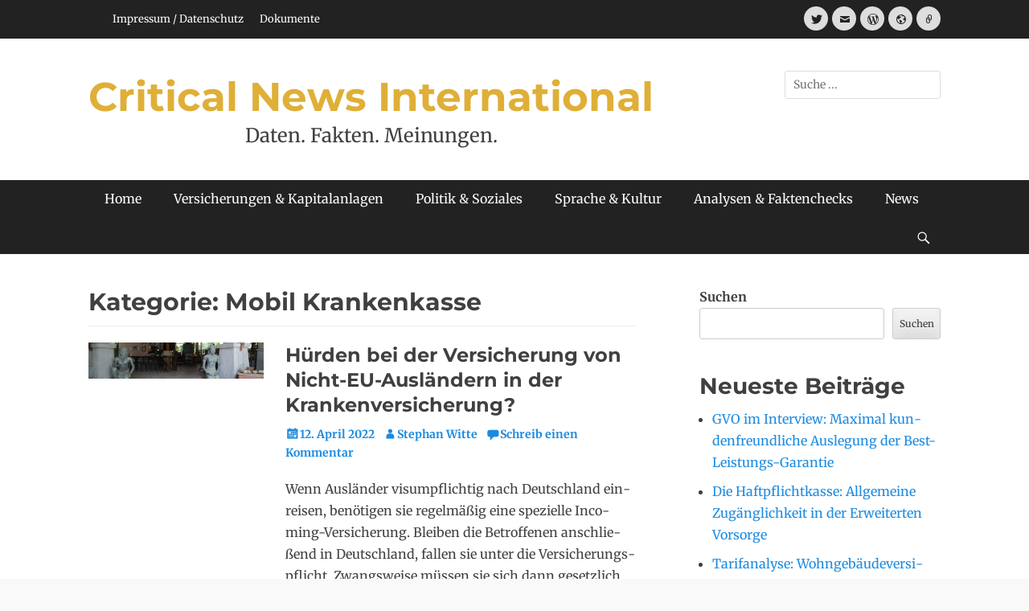

--- FILE ---
content_type: text/html; charset=UTF-8
request_url: https://critical-news.de/category/versicherungen-und-kapitalanlagen/gesellschaften/m-bis-r/mobil-krankenkasse/
body_size: 223690
content:
		<!DOCTYPE html>
		<html lang="de">
		
<head>
		<meta charset="UTF-8">
		<meta name="viewport" content="width=device-width, initial-scale=1, minimum-scale=1">
		<link rel="profile" href="http://gmpg.org/xfn/11">
		<meta name='robots' content='index, follow, max-image-preview:large, max-snippet:-1, max-video-preview:-1' />
	<style>img:is([sizes="auto" i], [sizes^="auto," i]) { contain-intrinsic-size: 3000px 1500px }</style>
	
	<!-- This site is optimized with the Yoast SEO plugin v26.7 - https://yoast.com/wordpress/plugins/seo/ -->
	<title>Mobil Krankenkasse Archive - Critical News International</title>
	<link rel="canonical" href="https://critical-news.de/category/versicherungen-und-kapitalanlagen/gesellschaften/m-bis-r/mobil-krankenkasse/" />
	<meta property="og:locale" content="de_DE" />
	<meta property="og:type" content="article" />
	<meta property="og:title" content="Mobil Krankenkasse Archive - Critical News International" />
	<meta property="og:url" content="https://critical-news.de/category/versicherungen-und-kapitalanlagen/gesellschaften/m-bis-r/mobil-krankenkasse/" />
	<meta property="og:site_name" content="Critical News International" />
	<meta name="twitter:card" content="summary_large_image" />
	<script type="application/ld+json" class="yoast-schema-graph">{"@context":"https://schema.org","@graph":[{"@type":"CollectionPage","@id":"https://critical-news.de/category/versicherungen-und-kapitalanlagen/gesellschaften/m-bis-r/mobil-krankenkasse/","url":"https://critical-news.de/category/versicherungen-und-kapitalanlagen/gesellschaften/m-bis-r/mobil-krankenkasse/","name":"Mobil Krankenkasse Archive - Critical News International","isPartOf":{"@id":"https://critical-news.de/#website"},"primaryImageOfPage":{"@id":"https://critical-news.de/category/versicherungen-und-kapitalanlagen/gesellschaften/m-bis-r/mobil-krankenkasse/#primaryimage"},"image":{"@id":"https://critical-news.de/category/versicherungen-und-kapitalanlagen/gesellschaften/m-bis-r/mobil-krankenkasse/#primaryimage"},"thumbnailUrl":"https://critical-news.de/wp-content/uploads/2022/04/figuren_1920_400.jpeg","breadcrumb":{"@id":"https://critical-news.de/category/versicherungen-und-kapitalanlagen/gesellschaften/m-bis-r/mobil-krankenkasse/#breadcrumb"},"inLanguage":"de"},{"@type":"ImageObject","inLanguage":"de","@id":"https://critical-news.de/category/versicherungen-und-kapitalanlagen/gesellschaften/m-bis-r/mobil-krankenkasse/#primaryimage","url":"https://critical-news.de/wp-content/uploads/2022/04/figuren_1920_400.jpeg","contentUrl":"https://critical-news.de/wp-content/uploads/2022/04/figuren_1920_400.jpeg","width":1921,"height":401,"caption":"© 2022 Critical-News — Eingang in ein fremdes Reich"},{"@type":"BreadcrumbList","@id":"https://critical-news.de/category/versicherungen-und-kapitalanlagen/gesellschaften/m-bis-r/mobil-krankenkasse/#breadcrumb","itemListElement":[{"@type":"ListItem","position":1,"name":"Startseite","item":"https://critical-news.de/"},{"@type":"ListItem","position":2,"name":"Versicherungen &amp; Kapitalanlagen","item":"https://critical-news.de/category/versicherungen-und-kapitalanlagen/"},{"@type":"ListItem","position":3,"name":"Gesellschaften","item":"https://critical-news.de/category/versicherungen-und-kapitalanlagen/gesellschaften/"},{"@type":"ListItem","position":4,"name":"M, N, O, P, Q und R","item":"https://critical-news.de/category/versicherungen-und-kapitalanlagen/gesellschaften/m-bis-r/"},{"@type":"ListItem","position":5,"name":"Mobil Krankenkasse"}]},{"@type":"WebSite","@id":"https://critical-news.de/#website","url":"https://critical-news.de/","name":"Critical News International","description":"Daten. Fakten. Meinungen.","publisher":{"@id":"https://critical-news.de/#/schema/person/49df3aeecdc66e57cac655771b77479c"},"potentialAction":[{"@type":"SearchAction","target":{"@type":"EntryPoint","urlTemplate":"https://critical-news.de/?s={search_term_string}"},"query-input":{"@type":"PropertyValueSpecification","valueRequired":true,"valueName":"search_term_string"}}],"inLanguage":"de"},{"@type":["Person","Organization"],"@id":"https://critical-news.de/#/schema/person/49df3aeecdc66e57cac655771b77479c","name":"Stephan Witte","image":{"@type":"ImageObject","inLanguage":"de","@id":"https://critical-news.de/#/schema/person/image/","url":"https://critical-news.eu/wp-content/uploads/2023/01/5d94bbbc27e459fbb256baee6826f205.png","contentUrl":"https://critical-news.eu/wp-content/uploads/2023/01/5d94bbbc27e459fbb256baee6826f205.png","width":64,"height":64,"caption":"Stephan Witte"},"logo":{"@id":"https://critical-news.de/#/schema/person/image/"},"sameAs":["https://critical-news.de"]}]}</script>
	<!-- / Yoast SEO plugin. -->


<link rel="alternate" type="application/rss+xml" title="Critical News International &raquo; Feed" href="https://critical-news.de/feed/" />
<link rel="alternate" type="application/rss+xml" title="Critical News International &raquo; Kommentar-Feed" href="https://critical-news.de/comments/feed/" />
<link rel="alternate" type="application/rss+xml" title="Critical News International &raquo; Mobil Krankenkasse Kategorie-Feed" href="https://critical-news.de/category/versicherungen-und-kapitalanlagen/gesellschaften/m-bis-r/mobil-krankenkasse/feed/" />
<script type="text/javascript">
/* <![CDATA[ */
window._wpemojiSettings = {"baseUrl":"https:\/\/s.w.org\/images\/core\/emoji\/15.0.3\/72x72\/","ext":".png","svgUrl":"https:\/\/s.w.org\/images\/core\/emoji\/15.0.3\/svg\/","svgExt":".svg","source":{"concatemoji":"https:\/\/critical-news.de\/wp-includes\/js\/wp-emoji-release.min.js?ver=6.7.2"}};
/*! This file is auto-generated */
!function(i,n){var o,s,e;function c(e){try{var t={supportTests:e,timestamp:(new Date).valueOf()};sessionStorage.setItem(o,JSON.stringify(t))}catch(e){}}function p(e,t,n){e.clearRect(0,0,e.canvas.width,e.canvas.height),e.fillText(t,0,0);var t=new Uint32Array(e.getImageData(0,0,e.canvas.width,e.canvas.height).data),r=(e.clearRect(0,0,e.canvas.width,e.canvas.height),e.fillText(n,0,0),new Uint32Array(e.getImageData(0,0,e.canvas.width,e.canvas.height).data));return t.every(function(e,t){return e===r[t]})}function u(e,t,n){switch(t){case"flag":return n(e,"\ud83c\udff3\ufe0f\u200d\u26a7\ufe0f","\ud83c\udff3\ufe0f\u200b\u26a7\ufe0f")?!1:!n(e,"\ud83c\uddfa\ud83c\uddf3","\ud83c\uddfa\u200b\ud83c\uddf3")&&!n(e,"\ud83c\udff4\udb40\udc67\udb40\udc62\udb40\udc65\udb40\udc6e\udb40\udc67\udb40\udc7f","\ud83c\udff4\u200b\udb40\udc67\u200b\udb40\udc62\u200b\udb40\udc65\u200b\udb40\udc6e\u200b\udb40\udc67\u200b\udb40\udc7f");case"emoji":return!n(e,"\ud83d\udc26\u200d\u2b1b","\ud83d\udc26\u200b\u2b1b")}return!1}function f(e,t,n){var r="undefined"!=typeof WorkerGlobalScope&&self instanceof WorkerGlobalScope?new OffscreenCanvas(300,150):i.createElement("canvas"),a=r.getContext("2d",{willReadFrequently:!0}),o=(a.textBaseline="top",a.font="600 32px Arial",{});return e.forEach(function(e){o[e]=t(a,e,n)}),o}function t(e){var t=i.createElement("script");t.src=e,t.defer=!0,i.head.appendChild(t)}"undefined"!=typeof Promise&&(o="wpEmojiSettingsSupports",s=["flag","emoji"],n.supports={everything:!0,everythingExceptFlag:!0},e=new Promise(function(e){i.addEventListener("DOMContentLoaded",e,{once:!0})}),new Promise(function(t){var n=function(){try{var e=JSON.parse(sessionStorage.getItem(o));if("object"==typeof e&&"number"==typeof e.timestamp&&(new Date).valueOf()<e.timestamp+604800&&"object"==typeof e.supportTests)return e.supportTests}catch(e){}return null}();if(!n){if("undefined"!=typeof Worker&&"undefined"!=typeof OffscreenCanvas&&"undefined"!=typeof URL&&URL.createObjectURL&&"undefined"!=typeof Blob)try{var e="postMessage("+f.toString()+"("+[JSON.stringify(s),u.toString(),p.toString()].join(",")+"));",r=new Blob([e],{type:"text/javascript"}),a=new Worker(URL.createObjectURL(r),{name:"wpTestEmojiSupports"});return void(a.onmessage=function(e){c(n=e.data),a.terminate(),t(n)})}catch(e){}c(n=f(s,u,p))}t(n)}).then(function(e){for(var t in e)n.supports[t]=e[t],n.supports.everything=n.supports.everything&&n.supports[t],"flag"!==t&&(n.supports.everythingExceptFlag=n.supports.everythingExceptFlag&&n.supports[t]);n.supports.everythingExceptFlag=n.supports.everythingExceptFlag&&!n.supports.flag,n.DOMReady=!1,n.readyCallback=function(){n.DOMReady=!0}}).then(function(){return e}).then(function(){var e;n.supports.everything||(n.readyCallback(),(e=n.source||{}).concatemoji?t(e.concatemoji):e.wpemoji&&e.twemoji&&(t(e.twemoji),t(e.wpemoji)))}))}((window,document),window._wpemojiSettings);
/* ]]> */
</script>

<link rel='stylesheet' id='embed-pdf-viewer-css' href='https://critical-news.de/wp-content/plugins/embed-pdf-viewer/css/embed-pdf-viewer.css?ver=2.4.6' type='text/css' media='screen' />
<style id='wp-emoji-styles-inline-css' type='text/css'>

	img.wp-smiley, img.emoji {
		display: inline !important;
		border: none !important;
		box-shadow: none !important;
		height: 1em !important;
		width: 1em !important;
		margin: 0 0.07em !important;
		vertical-align: -0.1em !important;
		background: none !important;
		padding: 0 !important;
	}
</style>
<link rel='stylesheet' id='wp-block-library-css' href='https://critical-news.de/wp-includes/css/dist/block-library/style.min.css?ver=6.7.2' type='text/css' media='all' />
<style id='wp-block-library-theme-inline-css' type='text/css'>
.wp-block-audio :where(figcaption){color:#555;font-size:13px;text-align:center}.is-dark-theme .wp-block-audio :where(figcaption){color:#ffffffa6}.wp-block-audio{margin:0 0 1em}.wp-block-code{border:1px solid #ccc;border-radius:4px;font-family:Menlo,Consolas,monaco,monospace;padding:.8em 1em}.wp-block-embed :where(figcaption){color:#555;font-size:13px;text-align:center}.is-dark-theme .wp-block-embed :where(figcaption){color:#ffffffa6}.wp-block-embed{margin:0 0 1em}.blocks-gallery-caption{color:#555;font-size:13px;text-align:center}.is-dark-theme .blocks-gallery-caption{color:#ffffffa6}:root :where(.wp-block-image figcaption){color:#555;font-size:13px;text-align:center}.is-dark-theme :root :where(.wp-block-image figcaption){color:#ffffffa6}.wp-block-image{margin:0 0 1em}.wp-block-pullquote{border-bottom:4px solid;border-top:4px solid;color:currentColor;margin-bottom:1.75em}.wp-block-pullquote cite,.wp-block-pullquote footer,.wp-block-pullquote__citation{color:currentColor;font-size:.8125em;font-style:normal;text-transform:uppercase}.wp-block-quote{border-left:.25em solid;margin:0 0 1.75em;padding-left:1em}.wp-block-quote cite,.wp-block-quote footer{color:currentColor;font-size:.8125em;font-style:normal;position:relative}.wp-block-quote:where(.has-text-align-right){border-left:none;border-right:.25em solid;padding-left:0;padding-right:1em}.wp-block-quote:where(.has-text-align-center){border:none;padding-left:0}.wp-block-quote.is-large,.wp-block-quote.is-style-large,.wp-block-quote:where(.is-style-plain){border:none}.wp-block-search .wp-block-search__label{font-weight:700}.wp-block-search__button{border:1px solid #ccc;padding:.375em .625em}:where(.wp-block-group.has-background){padding:1.25em 2.375em}.wp-block-separator.has-css-opacity{opacity:.4}.wp-block-separator{border:none;border-bottom:2px solid;margin-left:auto;margin-right:auto}.wp-block-separator.has-alpha-channel-opacity{opacity:1}.wp-block-separator:not(.is-style-wide):not(.is-style-dots){width:100px}.wp-block-separator.has-background:not(.is-style-dots){border-bottom:none;height:1px}.wp-block-separator.has-background:not(.is-style-wide):not(.is-style-dots){height:2px}.wp-block-table{margin:0 0 1em}.wp-block-table td,.wp-block-table th{word-break:normal}.wp-block-table :where(figcaption){color:#555;font-size:13px;text-align:center}.is-dark-theme .wp-block-table :where(figcaption){color:#ffffffa6}.wp-block-video :where(figcaption){color:#555;font-size:13px;text-align:center}.is-dark-theme .wp-block-video :where(figcaption){color:#ffffffa6}.wp-block-video{margin:0 0 1em}:root :where(.wp-block-template-part.has-background){margin-bottom:0;margin-top:0;padding:1.25em 2.375em}
</style>
<style id='pdfemb-pdf-embedder-viewer-style-inline-css' type='text/css'>
.wp-block-pdfemb-pdf-embedder-viewer{max-width:none}

</style>
<style id='bpldl-document-library-style-inline-css' type='text/css'>
*{box-sizing:border-box}.bplDl-container{overflow:auto}.bplDl-container .bplDl-header{background:linear-gradient(90deg,#1e3a8a,#2563eb);box-shadow:0 2px 4px rgba(0,0,0,.1);padding:20px;transition:all .5s ease-in-out}.bplDl-container .bplDl-header .bplDl-title{color:#9acd32;margin:0}.bplDl-container .bplDl-header .bplDl-title:hover{color:#1e40af}.bplDl-container .bplDl-header .bplDl-subtitle{color:#dde7c8;margin:0}.bplDl-container .bplDl-header .bplDl-subtitle:hover{color:#26282e}.bplDl-container .bplDl-content{padding-top:20px}.bplDl-container .bplDl-content .bplDl-toolbar{background:#fff;border-radius:.5rem;display:flex;flex-wrap:wrap;gap:1rem;margin-bottom:2rem;padding:1.5rem}.bplDl-container .bplDl-content .bplDl-toolbar .bplDl-search{flex:1;position:relative}.bplDl-container .bplDl-content .bplDl-toolbar .bplDl-search .bplDl-search-icon{color:#9ca3af;height:1.25rem;left:.75rem;position:absolute;top:13px;width:1.25rem}.bplDl-container .bplDl-content .bplDl-toolbar .bplDl-search .bplDl-search-input{border:1px solid #d1d5db;border-radius:.5rem;height:46px;outline:none;padding:12px 40px;transition:border .2s ease;width:100%}.bplDl-container .bplDl-content .bplDl-toolbar .bplDl-search .bplDl-search-input:focus{border-color:#2563eb}.bplDl-container .bplDl-content .bplDl-toolbar .bplDl-select,.bplDl-container .bplDl-content .bplDl-toolbar .bplDl-select-sort{border:1px solid #d1d5db;border-radius:.5rem;outline:none;padding:.5rem 1rem;width:120px}.bplDl-container .bplDl-content .bplDl-toolbar .bplDl-upload-btn{align-items:center;background-color:#2563eb;border:none;border-radius:.5rem;color:#fff;cursor:pointer;display:flex;gap:.5rem;padding:.5rem 1.25rem;transition:background .2s ease}.bplDl-container .bplDl-content .bplDl-toolbar .bplDl-upload-btn:hover{background-color:#1e40af}.bplDl-container .bplDl-content .bplDl-empty{padding:20px 0;text-align:center}.bplDl-container .bplDl-content .bplDl-empty .bplDl-empty-icon{color:#d1d5db;height:4rem;margin:0 auto 1rem;width:4rem}.bplDl-container .bplDl-content .bplDl-empty .bplDl-empty-text{color:#6b7280;font-size:1.125rem}.bplDl-container .bplDl-content .bplDl-grid{box-sizing:border-box;display:grid;gap:1.5rem;grid-template-columns:repeat(3,minmax(0,1fr));overflow:hidden;width:inherit}.bplDl-container .bplDl-content .bplDl-grid .bplDl-card{background:#fff;border-radius:.5rem;box-shadow:0 2px 6px rgba(0,0,0,.05);box-sizing:border-box;display:flex;flex-direction:column;overflow:hidden;padding:20px;transition:all .5s ease-in-out}.bplDl-container .bplDl-content .bplDl-grid .bplDl-card .bplDl-card-top{align-items:flex-start;display:flex;justify-content:space-between}.bplDl-container .bplDl-content .bplDl-grid .bplDl-card .bplDl-card-top .bplDl-icon{height:2rem;width:2rem}.bplDl-container .bplDl-content .bplDl-grid .bplDl-card .bplDl-name{color:#1f2937;font-size:20px;font-weight:600;margin-bottom:.5rem;margin-top:15px;overflow:hidden;text-overflow:ellipsis;white-space:nowrap}.bplDl-container .bplDl-content .bplDl-grid .bplDl-card .bplDl-size{color:#6b7280;font-size:15px;margin:10px 0}.bplDl-container .bplDl-content .bplDl-grid .bplDl-card .bplDl-meta{align-items:center;color:#6b7280;display:flex;font-size:15px;margin-bottom:20px}.bplDl-container .bplDl-content .bplDl-grid .bplDl-card .bplDl-meta .bplDl-meta-icon{height:1rem;margin-right:.25rem;width:1rem}.bplDl-container .bplDl-content .bplDl-grid .bplDl-card .bplDl-actions{display:flex;flex-wrap:wrap;gap:15px;margin-top:auto}.bplDl-container .bplDl-content .bplDl-grid .bplDl-card .bplDl-actions .bplDl-btn{align-items:center;border:none;border-radius:.375rem;cursor:pointer;display:flex;flex:1;font-size:15px;gap:.25rem;justify-content:center;padding:5px;transition:background .2s ease}.bplDl-container .bplDl-content .bplDl-grid .bplDl-card .bplDl-actions .bplDl-btn.bplDl-view-btn{background:#f3f4f6;color:#374151}.bplDl-container .bplDl-content .bplDl-grid .bplDl-card .bplDl-actions .bplDl-btn.bplDl-download-btn{background:#dbeafe;color:#1e3a8a}.bplDl-container .bplDl-content .bplDl-grid .bplDl-card .bplDl-actions .bplDl-btn.bplDl-delete-btn{background:#fee2e2;color:#b91c1c}.bplDl-container .bplDl-content .bplDl-grid .bplDl-card .bplDl-actions .bplDl-btn:hover{filter:brightness(.95)}.bplDl-container .bplDl-content .bplDl-grid .bplDl-card:hover{box-shadow:0 4px 12px rgba(0,0,0,.1)}.bplDl-modal-overlay{align-items:center;background:rgba(0,0,0,.6);display:flex;height:100vh;justify-content:center;left:0;position:fixed;top:0;width:100vw;z-index:9999}.bplDl-modal-overlay .bplDl-modal{background:#fff;border-radius:12px;box-shadow:0 20px 60px rgba(0,0,0,.3);max-height:90vh;max-width:90vw;overflow:auto;padding:20px;position:relative;width:800px}.bplDl-modal-overlay .bplDl-modal .bplDl-modal-close{background:transparent;border:none;color:#333;cursor:pointer;font-size:20px;position:absolute;right:10px;top:10px}.bplDl-modal-overlay .bplDl-modal .bplDl-modal-body{align-items:center;display:flex;flex-direction:column;gap:1rem;justify-content:center;margin-top:20px}.bplDl-modal-overlay .bplDl-modal .bplDl-modal-body .bplDl-preview-iframe{border-radius:8px;box-shadow:0 5px 20px rgba(0,0,0,.15);height:600px;max-height:80vh;max-width:100%;width:100%}.bplDl-modal-overlay .bplDl-modal .bplDl-modal-body .bplDl-preview-video{border-radius:8px;box-shadow:0 5px 20px rgba(0,0,0,.15);height:auto;max-height:80vh;max-width:100%;width:100%}.bplDl-modal-overlay .bplDl-modal .bplDl-modal-body .bplDl-preview-image{max-height:-moz-fit-content;max-height:fit-content;max-width:100%}.bplDl-modal-overlay .bplDl-modal .bplDl-modal-body .bplDl-audio-wrapper{align-items:center;background:#f9fafb;border-radius:1rem;box-shadow:0 4px 12px rgba(0,0,0,.08);display:flex;flex-direction:column;gap:.75rem;padding:1rem;transition:all .3s ease}.bplDl-modal-overlay .bplDl-modal .bplDl-modal-body .bplDl-audio-wrapper .bplDl-audio-player{border-radius:.5rem;max-width:480px;outline:none;width:100%}.bplDl-modal-overlay .bplDl-modal .bplDl-modal-body .bplDl-audio-wrapper .bplDl-audio-title{color:#374151;font-size:1rem;font-weight:600;margin-top:.25rem;text-align:center}.bplDl-modal-overlay .bplDl-modal .bplDl-modal-body .bplDl-audio-wrapper:hover{background:#f3f4f6;box-shadow:0 6px 16px rgba(0,0,0,.12)}.bplDl-modal-overlay .bplDl-modal .bplDl-modal-body .bplDl-preview-unknown{text-align:center}.bplDl-modal-overlay .bplDl-modal .bplDl-modal-body .bplDl-preview-unknown .bplDl-download-link{background:#007bff;border-radius:6px;color:#fff;display:inline-block;font-weight:500;margin-top:10px;padding:8px 14px;text-decoration:none;transition:background .2s}.bplDl-modal-overlay .bplDl-modal .bplDl-modal-body .bplDl-preview-unknown .bplDl-download-link:hover{background:#0056b3}
@keyframes skeleton-loading{0%{background-color:#e0e0e0}50%{background-color:#f0f0f0}to{background-color:#e0e0e0}}.skeleton{animation:skeleton-loading 1.5s ease-in-out infinite}

</style>
<style id='classic-theme-styles-inline-css' type='text/css'>
/*! This file is auto-generated */
.wp-block-button__link{color:#fff;background-color:#32373c;border-radius:9999px;box-shadow:none;text-decoration:none;padding:calc(.667em + 2px) calc(1.333em + 2px);font-size:1.125em}.wp-block-file__button{background:#32373c;color:#fff;text-decoration:none}
</style>
<style id='global-styles-inline-css' type='text/css'>
:root{--wp--preset--aspect-ratio--square: 1;--wp--preset--aspect-ratio--4-3: 4/3;--wp--preset--aspect-ratio--3-4: 3/4;--wp--preset--aspect-ratio--3-2: 3/2;--wp--preset--aspect-ratio--2-3: 2/3;--wp--preset--aspect-ratio--16-9: 16/9;--wp--preset--aspect-ratio--9-16: 9/16;--wp--preset--color--black: #111111;--wp--preset--color--cyan-bluish-gray: #abb8c3;--wp--preset--color--white: #ffffff;--wp--preset--color--pale-pink: #f78da7;--wp--preset--color--vivid-red: #cf2e2e;--wp--preset--color--luminous-vivid-orange: #ff6900;--wp--preset--color--luminous-vivid-amber: #fcb900;--wp--preset--color--light-green-cyan: #7bdcb5;--wp--preset--color--vivid-green-cyan: #00d084;--wp--preset--color--pale-cyan-blue: #8ed1fc;--wp--preset--color--vivid-cyan-blue: #0693e3;--wp--preset--color--vivid-purple: #9b51e0;--wp--preset--color--gray: #f4f4f4;--wp--preset--color--viking: #4fc3de;--wp--preset--color--blue: #1b8be0;--wp--preset--gradient--vivid-cyan-blue-to-vivid-purple: linear-gradient(135deg,rgba(6,147,227,1) 0%,rgb(155,81,224) 100%);--wp--preset--gradient--light-green-cyan-to-vivid-green-cyan: linear-gradient(135deg,rgb(122,220,180) 0%,rgb(0,208,130) 100%);--wp--preset--gradient--luminous-vivid-amber-to-luminous-vivid-orange: linear-gradient(135deg,rgba(252,185,0,1) 0%,rgba(255,105,0,1) 100%);--wp--preset--gradient--luminous-vivid-orange-to-vivid-red: linear-gradient(135deg,rgba(255,105,0,1) 0%,rgb(207,46,46) 100%);--wp--preset--gradient--very-light-gray-to-cyan-bluish-gray: linear-gradient(135deg,rgb(238,238,238) 0%,rgb(169,184,195) 100%);--wp--preset--gradient--cool-to-warm-spectrum: linear-gradient(135deg,rgb(74,234,220) 0%,rgb(151,120,209) 20%,rgb(207,42,186) 40%,rgb(238,44,130) 60%,rgb(251,105,98) 80%,rgb(254,248,76) 100%);--wp--preset--gradient--blush-light-purple: linear-gradient(135deg,rgb(255,206,236) 0%,rgb(152,150,240) 100%);--wp--preset--gradient--blush-bordeaux: linear-gradient(135deg,rgb(254,205,165) 0%,rgb(254,45,45) 50%,rgb(107,0,62) 100%);--wp--preset--gradient--luminous-dusk: linear-gradient(135deg,rgb(255,203,112) 0%,rgb(199,81,192) 50%,rgb(65,88,208) 100%);--wp--preset--gradient--pale-ocean: linear-gradient(135deg,rgb(255,245,203) 0%,rgb(182,227,212) 50%,rgb(51,167,181) 100%);--wp--preset--gradient--electric-grass: linear-gradient(135deg,rgb(202,248,128) 0%,rgb(113,206,126) 100%);--wp--preset--gradient--midnight: linear-gradient(135deg,rgb(2,3,129) 0%,rgb(40,116,252) 100%);--wp--preset--font-size--small: 14px;--wp--preset--font-size--medium: 20px;--wp--preset--font-size--large: 42px;--wp--preset--font-size--x-large: 42px;--wp--preset--font-size--normal: 18px;--wp--preset--font-size--huge: 54px;--wp--preset--spacing--20: 0.44rem;--wp--preset--spacing--30: 0.67rem;--wp--preset--spacing--40: 1rem;--wp--preset--spacing--50: 1.5rem;--wp--preset--spacing--60: 2.25rem;--wp--preset--spacing--70: 3.38rem;--wp--preset--spacing--80: 5.06rem;--wp--preset--shadow--natural: 6px 6px 9px rgba(0, 0, 0, 0.2);--wp--preset--shadow--deep: 12px 12px 50px rgba(0, 0, 0, 0.4);--wp--preset--shadow--sharp: 6px 6px 0px rgba(0, 0, 0, 0.2);--wp--preset--shadow--outlined: 6px 6px 0px -3px rgba(255, 255, 255, 1), 6px 6px rgba(0, 0, 0, 1);--wp--preset--shadow--crisp: 6px 6px 0px rgba(0, 0, 0, 1);}:where(.is-layout-flex){gap: 0.5em;}:where(.is-layout-grid){gap: 0.5em;}body .is-layout-flex{display: flex;}.is-layout-flex{flex-wrap: wrap;align-items: center;}.is-layout-flex > :is(*, div){margin: 0;}body .is-layout-grid{display: grid;}.is-layout-grid > :is(*, div){margin: 0;}:where(.wp-block-columns.is-layout-flex){gap: 2em;}:where(.wp-block-columns.is-layout-grid){gap: 2em;}:where(.wp-block-post-template.is-layout-flex){gap: 1.25em;}:where(.wp-block-post-template.is-layout-grid){gap: 1.25em;}.has-black-color{color: var(--wp--preset--color--black) !important;}.has-cyan-bluish-gray-color{color: var(--wp--preset--color--cyan-bluish-gray) !important;}.has-white-color{color: var(--wp--preset--color--white) !important;}.has-pale-pink-color{color: var(--wp--preset--color--pale-pink) !important;}.has-vivid-red-color{color: var(--wp--preset--color--vivid-red) !important;}.has-luminous-vivid-orange-color{color: var(--wp--preset--color--luminous-vivid-orange) !important;}.has-luminous-vivid-amber-color{color: var(--wp--preset--color--luminous-vivid-amber) !important;}.has-light-green-cyan-color{color: var(--wp--preset--color--light-green-cyan) !important;}.has-vivid-green-cyan-color{color: var(--wp--preset--color--vivid-green-cyan) !important;}.has-pale-cyan-blue-color{color: var(--wp--preset--color--pale-cyan-blue) !important;}.has-vivid-cyan-blue-color{color: var(--wp--preset--color--vivid-cyan-blue) !important;}.has-vivid-purple-color{color: var(--wp--preset--color--vivid-purple) !important;}.has-black-background-color{background-color: var(--wp--preset--color--black) !important;}.has-cyan-bluish-gray-background-color{background-color: var(--wp--preset--color--cyan-bluish-gray) !important;}.has-white-background-color{background-color: var(--wp--preset--color--white) !important;}.has-pale-pink-background-color{background-color: var(--wp--preset--color--pale-pink) !important;}.has-vivid-red-background-color{background-color: var(--wp--preset--color--vivid-red) !important;}.has-luminous-vivid-orange-background-color{background-color: var(--wp--preset--color--luminous-vivid-orange) !important;}.has-luminous-vivid-amber-background-color{background-color: var(--wp--preset--color--luminous-vivid-amber) !important;}.has-light-green-cyan-background-color{background-color: var(--wp--preset--color--light-green-cyan) !important;}.has-vivid-green-cyan-background-color{background-color: var(--wp--preset--color--vivid-green-cyan) !important;}.has-pale-cyan-blue-background-color{background-color: var(--wp--preset--color--pale-cyan-blue) !important;}.has-vivid-cyan-blue-background-color{background-color: var(--wp--preset--color--vivid-cyan-blue) !important;}.has-vivid-purple-background-color{background-color: var(--wp--preset--color--vivid-purple) !important;}.has-black-border-color{border-color: var(--wp--preset--color--black) !important;}.has-cyan-bluish-gray-border-color{border-color: var(--wp--preset--color--cyan-bluish-gray) !important;}.has-white-border-color{border-color: var(--wp--preset--color--white) !important;}.has-pale-pink-border-color{border-color: var(--wp--preset--color--pale-pink) !important;}.has-vivid-red-border-color{border-color: var(--wp--preset--color--vivid-red) !important;}.has-luminous-vivid-orange-border-color{border-color: var(--wp--preset--color--luminous-vivid-orange) !important;}.has-luminous-vivid-amber-border-color{border-color: var(--wp--preset--color--luminous-vivid-amber) !important;}.has-light-green-cyan-border-color{border-color: var(--wp--preset--color--light-green-cyan) !important;}.has-vivid-green-cyan-border-color{border-color: var(--wp--preset--color--vivid-green-cyan) !important;}.has-pale-cyan-blue-border-color{border-color: var(--wp--preset--color--pale-cyan-blue) !important;}.has-vivid-cyan-blue-border-color{border-color: var(--wp--preset--color--vivid-cyan-blue) !important;}.has-vivid-purple-border-color{border-color: var(--wp--preset--color--vivid-purple) !important;}.has-vivid-cyan-blue-to-vivid-purple-gradient-background{background: var(--wp--preset--gradient--vivid-cyan-blue-to-vivid-purple) !important;}.has-light-green-cyan-to-vivid-green-cyan-gradient-background{background: var(--wp--preset--gradient--light-green-cyan-to-vivid-green-cyan) !important;}.has-luminous-vivid-amber-to-luminous-vivid-orange-gradient-background{background: var(--wp--preset--gradient--luminous-vivid-amber-to-luminous-vivid-orange) !important;}.has-luminous-vivid-orange-to-vivid-red-gradient-background{background: var(--wp--preset--gradient--luminous-vivid-orange-to-vivid-red) !important;}.has-very-light-gray-to-cyan-bluish-gray-gradient-background{background: var(--wp--preset--gradient--very-light-gray-to-cyan-bluish-gray) !important;}.has-cool-to-warm-spectrum-gradient-background{background: var(--wp--preset--gradient--cool-to-warm-spectrum) !important;}.has-blush-light-purple-gradient-background{background: var(--wp--preset--gradient--blush-light-purple) !important;}.has-blush-bordeaux-gradient-background{background: var(--wp--preset--gradient--blush-bordeaux) !important;}.has-luminous-dusk-gradient-background{background: var(--wp--preset--gradient--luminous-dusk) !important;}.has-pale-ocean-gradient-background{background: var(--wp--preset--gradient--pale-ocean) !important;}.has-electric-grass-gradient-background{background: var(--wp--preset--gradient--electric-grass) !important;}.has-midnight-gradient-background{background: var(--wp--preset--gradient--midnight) !important;}.has-small-font-size{font-size: var(--wp--preset--font-size--small) !important;}.has-medium-font-size{font-size: var(--wp--preset--font-size--medium) !important;}.has-large-font-size{font-size: var(--wp--preset--font-size--large) !important;}.has-x-large-font-size{font-size: var(--wp--preset--font-size--x-large) !important;}
:where(.wp-block-post-template.is-layout-flex){gap: 1.25em;}:where(.wp-block-post-template.is-layout-grid){gap: 1.25em;}
:where(.wp-block-columns.is-layout-flex){gap: 2em;}:where(.wp-block-columns.is-layout-grid){gap: 2em;}
:root :where(.wp-block-pullquote){font-size: 1.5em;line-height: 1.6;}
</style>
<link rel='stylesheet' id='ppv-public-css' href='https://critical-news.de/wp-content/plugins/document-emberdder/build/public.css?ver=2.0.3' type='text/css' media='all' />
<link rel='stylesheet' id='clean-journal-fonts-css' href='https://critical-news.de/wp-content/fonts/99d7270873b47ecc116f37f689e3e913.css' type='text/css' media='all' />
<link rel='stylesheet' id='clean-journal-style-css' href='https://critical-news.de/wp-content/themes/clean-journal/style.css?ver=20240813-71547' type='text/css' media='all' />
<link rel='stylesheet' id='clean-journal-block-style-css' href='https://critical-news.de/wp-content/themes/clean-journal/css/blocks.css?ver=2.8.3' type='text/css' media='all' />
<link rel='stylesheet' id='genericons-css' href='https://critical-news.de/wp-content/themes/clean-journal/css/genericons/genericons.css?ver=3.4.1' type='text/css' media='all' />
<link rel='stylesheet' id='sidr-css' href='https://critical-news.de/wp-content/themes/clean-journal/css/jquery.sidr.light.min.css?ver=2.1.0' type='text/css' media='all' />
<link rel='stylesheet' id='sp-dsgvo_twbs4_grid-css' href='https://critical-news.de/wp-content/plugins/shapepress-dsgvo/public/css/bootstrap-grid.min.css?ver=3.1.37' type='text/css' media='all' />
<link rel='stylesheet' id='sp-dsgvo-css' href='https://critical-news.de/wp-content/plugins/shapepress-dsgvo/public/css/sp-dsgvo-public.min.css?ver=3.1.37' type='text/css' media='all' />
<link rel='stylesheet' id='sp-dsgvo_popup-css' href='https://critical-news.de/wp-content/plugins/shapepress-dsgvo/public/css/sp-dsgvo-popup.min.css?ver=3.1.37' type='text/css' media='all' />
<link rel='stylesheet' id='simplebar-css' href='https://critical-news.de/wp-content/plugins/shapepress-dsgvo/public/css/simplebar.min.css?ver=6.7.2' type='text/css' media='all' />
<style id='wp-typography-custom-inline-css' type='text/css'>
sub, sup{font-size: 75%;line-height: 100%}sup{vertical-align: 60%}sub{vertical-align: -10%}.amp{font-family: Baskerville, "Goudy Old Style", Palatino, "Book Antiqua", "Warnock Pro", serif;font-size: 1.1em;font-style: italic;font-weight: normal;line-height: 1em}.caps{font-size: 90%}.dquo{margin-left: -0.4em}.quo{margin-left: -0.2em}.pull-single{margin-left: -0.15em}.push-single{margin-right: 0.15em}.pull-double{margin-left: -0.38em}.push-double{margin-right: 0.38em}
</style>
<style id='wp-typography-safari-font-workaround-inline-css' type='text/css'>
body {-webkit-font-feature-settings: "liga";font-feature-settings: "liga";-ms-font-feature-settings: normal;}
</style>
<script type="text/javascript" src="https://critical-news.de/wp-includes/js/jquery/jquery.min.js?ver=3.7.1" id="jquery-core-js"></script>
<script type="text/javascript" src="https://critical-news.de/wp-includes/js/jquery/jquery-migrate.min.js?ver=3.4.1" id="jquery-migrate-js"></script>
<script type="text/javascript" src="https://critical-news.de/wp-content/plugins/wonderplugin-video-embed/engine/wonderpluginvideoembed.js?ver=2.4" id="wonderplugin-videoembed-script-js"></script>
<script type="text/javascript" src="https://critical-news.de/wp-content/plugins/document-emberdder/build/public.js?ver=2.0.3" id="ppv-public-js"></script>
<script type="text/javascript" src="https://critical-news.de/wp-content/themes/clean-journal/js/jquery.sidr.min.js?ver=2.2.1.1" id="sidr-js"></script>
<script type="text/javascript" src="https://critical-news.de/wp-content/themes/clean-journal/js/clean-journal-custom-scripts.min.js" id="clean-journal-custom-scripts-js"></script>
<!--[if lt IE 9]>
<script type="text/javascript" src="https://critical-news.de/wp-content/themes/clean-journal/js/html5.min.js?ver=3.7.3" id="clean-journal-html5-js"></script>
<![endif]-->
<script type="text/javascript" id="sp-dsgvo-js-extra">
/* <![CDATA[ */
var spDsgvoGeneralConfig = {"ajaxUrl":"https:\/\/critical-news.de\/wp-admin\/admin-ajax.php","wpJsonUrl":"https:\/\/critical-news.de\/wp-json\/legalweb\/v1\/","cookieName":"sp_dsgvo_cookie_settings","cookieVersion":"0","cookieLifeTime":"86400","cookieLifeTimeDismiss":"86400","locale":"de_DE","privacyPolicyPageId":"32","privacyPolicyPageUrl":"https:\/\/critical-news.de\/datenschutz\/","imprintPageId":"40","imprintPageUrl":"https:\/\/critical-news.de\/impressum\/","showNoticeOnClose":"0","initialDisplayType":"policy_popup","allIntegrationSlugs":["youtube","gmaps","twitter","vimeo","osm","insta","soundcloud","wp-statistics"],"noticeHideEffect":"none","noticeOnScroll":"","noticeOnScrollOffset":"100","currentPageId":"6656","forceCookieInfo":"0","clientSideBlocking":"1"};
var spDsgvoIntegrationConfig = [{"slug":"youtube","category":"embeddings","cookieNames":"","insertLocation":"","usedTagmanager":"","jsCode":"","hosts":"youtu.be;youtube.com;youtube.;youtube-nocookie.com","placeholder":"<div class=\"sp-dsgvo sp-dsgvo-embedding-container sp-dsgvo-embedding-youtube \"><div class=\"sp-dsgvo-blocked-embedding-placeholder sp-dsgvo-blocked-embedding-placeholder-youtube\">  <div class=\"sp-dsgvo-blocked-embedding-placeholder-header\"><img class=\"sp-dsgvo-blocked-embedding-placeholder-header-icon\" src=\"https:\/\/critical-news.de\/wp-content\/plugins\/shapepress-dsgvo\/public\/images\/embeddings\/icon-youtube.svg\"\/>Wir ben\u00f6tigen Ihre Zustimmung um den Inhalt von YouTube laden zu k\u00f6nnen.<\/div>  <div class=\"sp-dsgvo-blocked-embedding-placeholder-body\"><p>Mit dem Klick auf das Video werden durch den mit uns gemeinsam Verantwortlichen Youtube [Google Ireland Limited, Irland] das Video abgespielt, auf Ihrem Endger\u00e4t Skripte geladen, Cookies gespeichert und personenbezogene Daten erfasst. Damit kann Google Aktivit\u00e4ten im Internet verfolgen und Werbung zielgruppengerecht ausspielen. Es erfolgt eine Daten\u00fcbermittlung in die USA, diese verf\u00fcgt \u00fcber keinen EU-konformen Datenschutz. Weitere Informationen finden Sie <a target=\"_blank\" href=\"#\" class=\"sp-dsgvo-navigate-privacy-policy\">hier<\/a>.<\/p>   <div class=\"sp-dsgvo-blocked-embedding-button-container\"> <a href=\"#\" class=\"sp-dsgvo-direct-enable-popup sp-dsgvo-blocked-embedding-button-enable\" data-slug=\"youtube\">Hier klicken um den Inhalt zu aktivieren.<\/a><\/div>  <\/div><\/div><div class=\"sp-dsgvo-hidden-embedding-content sp-dsgvo-hidden-embedding-content-youtube\" data-sp-dsgvo-embedding-slug=\"youtube\">{encodedContent}<\/div><\/div>"},{"slug":"gmaps","category":"embeddings","cookieNames":"","insertLocation":"","usedTagmanager":"","jsCode":"","hosts":"maps.google.com;www.google.com\/maps\/","placeholder":"<div class=\"sp-dsgvo sp-dsgvo-embedding-container sp-dsgvo-embedding-gmaps \"><div class=\"sp-dsgvo-blocked-embedding-placeholder sp-dsgvo-blocked-embedding-placeholder-gmaps\">  <div class=\"sp-dsgvo-blocked-embedding-placeholder-header\"><img class=\"sp-dsgvo-blocked-embedding-placeholder-header-icon\" src=\"https:\/\/critical-news.de\/wp-content\/plugins\/shapepress-dsgvo\/public\/images\/embeddings\/icon-gmaps.svg\"\/>Wir ben\u00f6tigen Ihre Zustimmung um den Inhalt von Google Maps laden zu k\u00f6nnen.<\/div>  <div class=\"sp-dsgvo-blocked-embedding-placeholder-body\"><p>Mit dem Klick auf den Dienst werden durch den mit uns gemeinsam Verantwortlichen Google [Google Ireland Limited, Irland] der Kartendienst Google Maps angezeigt, auf Ihrem Endger\u00e4t Skripte geladen, Cookies gespeichert und personenbezogene Daten erfasst. Damit kann Google Aktivit\u00e4ten im Internet verfolgen und Werbung zielgruppengerecht ausspielen. Es erfolgt eine Daten\u00fcbermittlung in die USA, diese verf\u00fcgt \u00fcber keinen EU-konformen Datenschutz. Weitere Informationen. Weitere Informationen finden Sie <a target=\"_blank\" href=\"#\" class=\"sp-dsgvo-navigate-privacy-policy\">hier<\/a>.<\/p>   <div class=\"sp-dsgvo-blocked-embedding-button-container\"> <a href=\"#\" class=\"sp-dsgvo-direct-enable-popup sp-dsgvo-blocked-embedding-button-enable\" data-slug=\"gmaps\">Hier klicken um den Inhalt zu aktivieren.<\/a><\/div>  <\/div><\/div><div class=\"sp-dsgvo-hidden-embedding-content sp-dsgvo-hidden-embedding-content-gmaps\" data-sp-dsgvo-embedding-slug=\"gmaps\">{encodedContent}<\/div><\/div>"},{"slug":"twitter","category":"embeddings","cookieNames":"","insertLocation":"","usedTagmanager":"","jsCode":"","hosts":"twitter.com;t.co","placeholder":"<div class=\"sp-dsgvo sp-dsgvo-embedding-container sp-dsgvo-embedding-twitter \"><div class=\"sp-dsgvo-blocked-embedding-placeholder sp-dsgvo-blocked-embedding-placeholder-twitter\">  <div class=\"sp-dsgvo-blocked-embedding-placeholder-header\"><img class=\"sp-dsgvo-blocked-embedding-placeholder-header-icon\" src=\"https:\/\/critical-news.de\/wp-content\/plugins\/shapepress-dsgvo\/public\/images\/embeddings\/icon-twitter.svg\"\/>Wir ben\u00f6tigen Ihre Zustimmung um den Inhalt von Twitter laden zu k\u00f6nnen.<\/div>  <div class=\"sp-dsgvo-blocked-embedding-placeholder-body\"><p>Mit dem Klick auf den Dienst werden durch den mit uns gemeinsam Verantwortlichen Twitter [Twitter Inc., USA] der Twitter-Dienst angezeigt, auf Ihrem Endger\u00e4t Skripte geladen, Cookies gespeichert und personenbezogene Daten erfasst. Damit kann Twitter Aktivit\u00e4ten im Internet verfolgen und Werbung zielgruppengerecht ausspielen. Es erfolgt eine Daten\u00fcbermittlung in die USA, diese verf\u00fcgt \u00fcber keinen EU-konformen Datenschutz. Weitere Informationen finden Sie <a target=\"_blank\" href=\"#\" class=\"sp-dsgvo-navigate-privacy-policy\">hier<\/a>.<\/p>   <div class=\"sp-dsgvo-blocked-embedding-button-container\"> <a href=\"#\" class=\"sp-dsgvo-direct-enable-popup sp-dsgvo-blocked-embedding-button-enable\" data-slug=\"twitter\">Hier klicken um den Inhalt zu aktivieren.<\/a><\/div>  <\/div><\/div><div class=\"sp-dsgvo-hidden-embedding-content sp-dsgvo-hidden-embedding-content-twitter\" data-sp-dsgvo-embedding-slug=\"twitter\">{encodedContent}<\/div><\/div>"},{"slug":"vimeo","category":"embeddings","cookieNames":"","insertLocation":"","usedTagmanager":"","jsCode":"","hosts":"vimeo.com","placeholder":"<div class=\"sp-dsgvo sp-dsgvo-embedding-container sp-dsgvo-embedding-vimeo \"><div class=\"sp-dsgvo-blocked-embedding-placeholder sp-dsgvo-blocked-embedding-placeholder-vimeo\">  <div class=\"sp-dsgvo-blocked-embedding-placeholder-header\"><img class=\"sp-dsgvo-blocked-embedding-placeholder-header-icon\" src=\"https:\/\/critical-news.de\/wp-content\/plugins\/shapepress-dsgvo\/public\/images\/embeddings\/icon-vimeo.svg\"\/>Wir ben\u00f6tigen Ihre Zustimmung um den Inhalt von Vimeo laden zu k\u00f6nnen.<\/div>  <div class=\"sp-dsgvo-blocked-embedding-placeholder-body\"><p>Mit dem Klick auf das Video werden durch den mit uns gemeinsam Verantwortlichen Vimeo [Vimeo Inc., USA] das Video abgespielt, auf Ihrem Endger\u00e4t Skripte geladen, Cookies gespeichert und personenbezogene Daten erfasst. Damit kann Vimeo Aktivit\u00e4ten im Internet verfolgen und Werbung zielgruppengerecht ausspielen. Es erfolgt eine Daten\u00fcbermittlung in die USA, diese verf\u00fcgt \u00fcber keinen EU-konformen Datenschutz. Weitere Informationen finden Sie <a target=\"_blank\" href=\"#\" class=\"sp-dsgvo-navigate-privacy-policy\">hier<\/a>.<\/p>   <div class=\"sp-dsgvo-blocked-embedding-button-container\"> <a href=\"#\" class=\"sp-dsgvo-direct-enable-popup sp-dsgvo-blocked-embedding-button-enable\" data-slug=\"vimeo\">Hier klicken um den Inhalt zu aktivieren.<\/a><\/div>  <\/div><\/div><div class=\"sp-dsgvo-hidden-embedding-content sp-dsgvo-hidden-embedding-content-vimeo\" data-sp-dsgvo-embedding-slug=\"vimeo\">{encodedContent}<\/div><\/div>"},{"slug":"osm","category":"embeddings","cookieNames":"","insertLocation":"","usedTagmanager":"","jsCode":"","hosts":"openstreetmap.org","placeholder":"<div class=\"sp-dsgvo sp-dsgvo-embedding-container sp-dsgvo-embedding-osm \"><div class=\"sp-dsgvo-blocked-embedding-placeholder sp-dsgvo-blocked-embedding-placeholder-osm\">  <div class=\"sp-dsgvo-blocked-embedding-placeholder-header\"><img class=\"sp-dsgvo-blocked-embedding-placeholder-header-icon\" src=\"https:\/\/critical-news.de\/wp-content\/plugins\/shapepress-dsgvo\/public\/images\/embeddings\/icon-osm.svg\"\/>Wir ben\u00f6tigen Ihre Zustimmung um den Inhalt von OpenStreetMap laden zu k\u00f6nnen.<\/div>  <div class=\"sp-dsgvo-blocked-embedding-placeholder-body\"><p>Mit dem Klick auf den Dienst werden durch den mit uns gemeinsam Verantwortlichen Open Street Map [OpenStreetMap Foundation, United Kingdom] der Kartendienst Open Street Map angezeigt, auf Ihrem PC Skripte geladen, personenbezogene Daten erfasst und Cookies gespeichert. Mit Hilfe der Cookies ist Open Street Map in der Lage, die Aktivit\u00e4ten von Personen im Internet zu verfolgen und Werbung zielgruppengerecht auszuspielen. Weitere Informationen finden Sie <a target=\"_blank\" href=\"#\" class=\"sp-dsgvo-navigate-privacy-policy\">hier<\/a>.<\/p>   <div class=\"sp-dsgvo-blocked-embedding-button-container\"> <a href=\"#\" class=\"sp-dsgvo-direct-enable-popup sp-dsgvo-blocked-embedding-button-enable\" data-slug=\"osm\">Hier klicken um den Inhalt zu aktivieren.<\/a><\/div>  <\/div><\/div><div class=\"sp-dsgvo-hidden-embedding-content sp-dsgvo-hidden-embedding-content-osm\" data-sp-dsgvo-embedding-slug=\"osm\">{encodedContent}<\/div><\/div>"},{"slug":"insta","category":"embeddings","cookieNames":"","insertLocation":"","usedTagmanager":"","jsCode":"","hosts":"instagram.com","placeholder":"<div class=\"sp-dsgvo sp-dsgvo-embedding-container sp-dsgvo-embedding-insta \"><div class=\"sp-dsgvo-blocked-embedding-placeholder sp-dsgvo-blocked-embedding-placeholder-insta\">  <div class=\"sp-dsgvo-blocked-embedding-placeholder-header\"><img class=\"sp-dsgvo-blocked-embedding-placeholder-header-icon\" src=\"https:\/\/critical-news.de\/wp-content\/plugins\/shapepress-dsgvo\/public\/images\/embeddings\/icon-insta.svg\"\/>Wir ben\u00f6tigen Ihre Zustimmung um den Inhalt von Instagram laden zu k\u00f6nnen.<\/div>  <div class=\"sp-dsgvo-blocked-embedding-placeholder-body\"><p>Mit dem Klick auf den Dienst werden durch den mit uns gemeinsam Verantwortlichen Instagram [Meta Platforms Ireland Ltd., Irland] der Instagram-Dienst angezeigt, auf Ihrem Endger\u00e4t Skripte geladen, Cookies gespeichert und personenbezogene Daten erfasst. Damit kann Facebook Aktivit\u00e4ten im Internet verfolgen und Werbung zielgruppengerecht ausspielen. Es erfolgt eine Daten\u00fcbermittlung in die USA, diese verf\u00fcgt \u00fcber keinen EU-konformen Datenschutz. Weitere Informationen finden Sie <a target=\"_blank\" href=\"#\" class=\"sp-dsgvo-navigate-privacy-policy\">hier<\/a>.<\/p>   <div class=\"sp-dsgvo-blocked-embedding-button-container\"> <a href=\"#\" class=\"sp-dsgvo-direct-enable-popup sp-dsgvo-blocked-embedding-button-enable\" data-slug=\"insta\">Hier klicken um den Inhalt zu aktivieren.<\/a><\/div>  <\/div><\/div><div class=\"sp-dsgvo-hidden-embedding-content sp-dsgvo-hidden-embedding-content-insta\" data-sp-dsgvo-embedding-slug=\"insta\">{encodedContent}<\/div><\/div>"},{"slug":"soundcloud","category":"embeddings","cookieNames":"","insertLocation":"","usedTagmanager":"","jsCode":"","hosts":"soundcloud.com","placeholder":"<div class=\"sp-dsgvo sp-dsgvo-embedding-container sp-dsgvo-embedding-soundcloud \"><div class=\"sp-dsgvo-blocked-embedding-placeholder sp-dsgvo-blocked-embedding-placeholder-soundcloud\">  <div class=\"sp-dsgvo-blocked-embedding-placeholder-header\"><img class=\"sp-dsgvo-blocked-embedding-placeholder-header-icon\" src=\"https:\/\/critical-news.de\/wp-content\/plugins\/shapepress-dsgvo\/public\/images\/embeddings\/icon-soundcloud.svg\"\/>Wir ben\u00f6tigen Ihre Zustimmung um den Inhalt von SoundCloud laden zu k\u00f6nnen.<\/div>  <div class=\"sp-dsgvo-blocked-embedding-placeholder-body\"><p>Mit dem Klick auf den Dienst werden durch den mit uns gemeinsam Verantwortlichen Soundcloud [SoundCloud Limited, Deutschland] der Soundcloud-Dienst angezeigt, auf Ihrem PC Skripte geladen, personenbezogene Daten erfasst und Cookies gespeichert. Mit Hilfe der Cookies ist Facebook in der Lage, die Aktivit\u00e4ten von Personen im Internet zu verfolgen und Werbung zielgruppengerecht auszuspielen. Weitere Informationen finden Sie <a target=\"_blank\" href=\"#\" class=\"sp-dsgvo-navigate-privacy-policy\">hier<\/a>.<\/p>   <div class=\"sp-dsgvo-blocked-embedding-button-container\"> <a href=\"#\" class=\"sp-dsgvo-direct-enable-popup sp-dsgvo-blocked-embedding-button-enable\" data-slug=\"soundcloud\">Hier klicken um den Inhalt zu aktivieren.<\/a><\/div>  <\/div><\/div><div class=\"sp-dsgvo-hidden-embedding-content sp-dsgvo-hidden-embedding-content-soundcloud\" data-sp-dsgvo-embedding-slug=\"soundcloud\">{encodedContent}<\/div><\/div>"},{"slug":"wp-statistics","category":"necessary","cookieNames":"","insertLocation":"head","usedTagmanager":"","jsCode":"","hosts":"","placeholder":""}];
/* ]]> */
</script>
<script type="text/javascript" src="https://critical-news.de/wp-content/plugins/shapepress-dsgvo/public/js/sp-dsgvo-public.min.js?ver=3.1.37" id="sp-dsgvo-js"></script>
<link rel="https://api.w.org/" href="https://critical-news.de/wp-json/" /><link rel="alternate" title="JSON" type="application/json" href="https://critical-news.de/wp-json/wp/v2/categories/1302" /><link rel="EditURI" type="application/rsd+xml" title="RSD" href="https://critical-news.de/xmlrpc.php?rsd" />
<meta name="generator" content="WordPress 6.7.2" />
		<meta charset="utf-8">
		<meta name="abstract" content="Daten. Fakten. Meinungen.">
		<meta name="author" content="Stephan Witte, Vera Veritas">
		<meta name="classification" content="A, B, C, D, E und F, ADAC, Arbeit, Autorenporträts, Bausparen, Berufsunfähigkeit, Betriebshaftpflicht, Biometrie, Corona Datenanalyse, Generali, Kapitalanlagen, Kindeswohlgefährdung, Manufaktur Augsburg, News-Ticker, Pflege &amp; Vorsorge - Hefte, Pressemitteilungen, Satanismus &amp; rituelle Gewalt, Schwarzwälder, Tarifanalysen &amp; Kurzchecks, Adcuri, CN Spezial - Ukraine, Comics, Corona-Fakten (Analysen und Grafiken), Cyber, Freizeit &amp; Sport, Funktionsinvaliditätsversicherung, G, H, I, J, K und L, Gothaer, Kapitalaufbau, Mobil Krankenkasse, Ratings, Sachversicherung, SDV Servicepartner der Versicherungsmakler AG, Wochenrückblick, Agila, Corona-Specials von Andy Poppenberg, Essen &amp; Trinken, Fahrradkaskoversicherung, Geschichte, Grundeigentümer-Versicherung, Kinderinvaliditätsversicherung, M, N, O, P, Q und R, Moblkrankenkasse, Rechtsschutz, Risiko &amp; Vorsorge, Risiko &amp; Vorsorge - Hefte, Signal Iduna, Allianz, Gegenstandsversicherung, Gesundheit, Gruppenversicherungsvertrag Jagdverein Hessenjäger Kassel e. V., Home, Internet, Klima-Specials von Andy Poppemberg, Krankenversicherung, Lebensversicherung, Neodigital Versicherung, Pflege &amp; Vorsorge, S, T, U, V, W, X, Y und Z, Sach- und Haftpflichtversicherungen, Uelzener, Alte Leipziger, Faktenchecks, Glasversicherung, GVO Gegenseitigkeit, Kinder &amp; Familie, Medien, NV-Versicherungen, Pflege, uniVersa, Versicherungen &amp; Kapitalanlagen, Versicherungssparten, Arag, Gesellschaften, HanseMerkur, Hausratversicherung, Musik, Ökologische Jagdverein Bayern e.V., Politik, Politik &amp; Soziales, Tierkranken- und OP-Versicherung, VEMA, Atradius, Biolabore und Biowaffen, Diverses aus der Versicherungs- und Finanzwelt, HDI, Hundehaftpflicht, Pressefreiheit, Sprache &amp; Kultur, Unfall, VHV, Ammerländer, Analysen &amp; Faktenchecks, Hiscox, Impfungen bei Tier und Mensch, Jagdhaftpflicht, ONE, Recht, Volkswohl Bund, AOK Niedersachsen, HUK-Coburg, Kfz-Versicherung, News, prokundo, Religion, Steuern, WGV, Interlloyd, Kunstversicherung, R+V, Rezensionen, Umweltschutz, Württembergische, Arbeitsgemeinschaft Baden-Württembergischer Jagdscheininhaber, Itzehoer, Pferdehaftpflicht, rhion.digital, Sprachen, Würzburger, Arbeitsgemeinschaft Sächsischer Jagdscheininhaber, InterRisk, Photovoltaikanlagenversicherung, Übersetzung, Zurich, asspario, Film &amp; TV, Janitos, Privathaftpflicht, Axa, Konzept &amp; Marketing (K&amp;M), Valorenversicherung, Balunos, KS Auxilia, Waldbesitzerhaftpflichtversicherung, Barmenia, LBN, Waldbrandversicherung, BKK Mobil Oil, Waldsturmversicherung, BSG - Baloise Service GmbH, Wohngebäude, Care Concept, ConceptIF, Concordia, degenia, Deutsche Familienversicherung, Deutscher Jäger Pool, DEVK, Dialog, Die Bayerische, Die Haftpflichtkasse, Domcura, Ergo, Europäische Reiseversicherung (ERV)">
		<meta name="copyright" content="Copyright Critical News International - All rights Reserved.">
		<meta name="designer" content="Catch Themes">
		<meta name="distribution" content="Global">
		<meta name="language" content="de-DE">
		<meta name="publisher" content="Critical News International">
		<meta name="rating" content="General">
		<meta name="resource-type" content="Document">
		<meta name="revisit-after" content="3">
		<meta name="subject" content="A, B, C, D, E und F, ADAC, Arbeit, Autorenporträts, Bausparen, Berufsunfähigkeit, Betriebshaftpflicht, Biometrie, Corona Datenanalyse, Generali, Kapitalanlagen, Kindeswohlgefährdung, Manufaktur Augsburg, News-Ticker, Pflege &amp; Vorsorge - Hefte, Pressemitteilungen, Satanismus &amp; rituelle Gewalt, Schwarzwälder, Tarifanalysen &amp; Kurzchecks, Adcuri, CN Spezial - Ukraine, Comics, Corona-Fakten (Analysen und Grafiken), Cyber, Freizeit &amp; Sport, Funktionsinvaliditätsversicherung, G, H, I, J, K und L, Gothaer, Kapitalaufbau, Mobil Krankenkasse, Ratings, Sachversicherung, SDV Servicepartner der Versicherungsmakler AG, Wochenrückblick, Agila, Corona-Specials von Andy Poppenberg, Essen &amp; Trinken, Fahrradkaskoversicherung, Geschichte, Grundeigentümer-Versicherung, Kinderinvaliditätsversicherung, M, N, O, P, Q und R, Moblkrankenkasse, Rechtsschutz, Risiko &amp; Vorsorge, Risiko &amp; Vorsorge - Hefte, Signal Iduna, Allianz, Gegenstandsversicherung, Gesundheit, Gruppenversicherungsvertrag Jagdverein Hessenjäger Kassel e. V., Home, Internet, Klima-Specials von Andy Poppemberg, Krankenversicherung, Lebensversicherung, Neodigital Versicherung, Pflege &amp; Vorsorge, S, T, U, V, W, X, Y und Z, Sach- und Haftpflichtversicherungen, Uelzener, Alte Leipziger, Faktenchecks, Glasversicherung, GVO Gegenseitigkeit, Kinder &amp; Familie, Medien, NV-Versicherungen, Pflege, uniVersa, Versicherungen &amp; Kapitalanlagen, Versicherungssparten, Arag, Gesellschaften, HanseMerkur, Hausratversicherung, Musik, Ökologische Jagdverein Bayern e.V., Politik, Politik &amp; Soziales, Tierkranken- und OP-Versicherung, VEMA, Atradius, Biolabore und Biowaffen, Diverses aus der Versicherungs- und Finanzwelt, HDI, Hundehaftpflicht, Pressefreiheit, Sprache &amp; Kultur, Unfall, VHV, Ammerländer, Analysen &amp; Faktenchecks, Hiscox, Impfungen bei Tier und Mensch, Jagdhaftpflicht, ONE, Recht, Volkswohl Bund, AOK Niedersachsen, HUK-Coburg, Kfz-Versicherung, News, prokundo, Religion, Steuern, WGV, Interlloyd, Kunstversicherung, R+V, Rezensionen, Umweltschutz, Württembergische, Arbeitsgemeinschaft Baden-Württembergischer Jagdscheininhaber, Itzehoer, Pferdehaftpflicht, rhion.digital, Sprachen, Würzburger, Arbeitsgemeinschaft Sächsischer Jagdscheininhaber, InterRisk, Photovoltaikanlagenversicherung, Übersetzung, Zurich, asspario, Film &amp; TV, Janitos, Privathaftpflicht, Axa, Konzept &amp; Marketing (K&amp;M), Valorenversicherung, Balunos, KS Auxilia, Waldbesitzerhaftpflichtversicherung, Barmenia, LBN, Waldbrandversicherung, BKK Mobil Oil, Waldsturmversicherung, BSG - Baloise Service GmbH, Wohngebäude, Care Concept, ConceptIF, Concordia, degenia, Deutsche Familienversicherung, Deutscher Jäger Pool, DEVK, Dialog, Die Bayerische, Die Haftpflichtkasse, Domcura, Ergo, Europäische Reiseversicherung (ERV)">
		<meta name="template" content="Clean Journal">
		<meta name="robots" content="index,follow">
		<meta name="example" content="custom: 2025-08-22">
<style>
    .sp-dsgvo-blocked-embedding-placeholder
    {
        color: #313334;
                    background: linear-gradient(90deg, #e3ffe7 0%, #d9e7ff 100%);            }

    a.sp-dsgvo-blocked-embedding-button-enable,
    a.sp-dsgvo-blocked-embedding-button-enable:hover,
    a.sp-dsgvo-blocked-embedding-button-enable:active {
        color: #313334;
        border-color: #313334;
        border-width: 2px;
    }

            .wp-embed-aspect-16-9 .sp-dsgvo-blocked-embedding-placeholder,
        .vc_video-aspect-ratio-169 .sp-dsgvo-blocked-embedding-placeholder,
        .elementor-aspect-ratio-169 .sp-dsgvo-blocked-embedding-placeholder{
            margin-top: 0; /*16:9*/
        }

        .wp-embed-aspect-4-3 .sp-dsgvo-blocked-embedding-placeholder,
        .vc_video-aspect-ratio-43 .sp-dsgvo-blocked-embedding-placeholder,
        .elementor-aspect-ratio-43 .sp-dsgvo-blocked-embedding-placeholder{
            margin-top: 0;
        }

        .wp-embed-aspect-3-2 .sp-dsgvo-blocked-embedding-placeholder,
        .vc_video-aspect-ratio-32 .sp-dsgvo-blocked-embedding-placeholder,
        .elementor-aspect-ratio-32 .sp-dsgvo-blocked-embedding-placeholder{
            margin-top: 0;
        }
    </style>
            <style>
                /* latin */
                @font-face {
                    font-family: 'Roboto';
                    font-style: italic;
                    font-weight: 300;
                    src: local('Roboto Light Italic'),
                    local('Roboto-LightItalic'),
                    url(https://critical-news.de/wp-content/plugins/shapepress-dsgvo/public/css/fonts/roboto/Roboto-LightItalic-webfont.woff) format('woff');
                    font-display: swap;

                }

                /* latin */
                @font-face {
                    font-family: 'Roboto';
                    font-style: italic;
                    font-weight: 400;
                    src: local('Roboto Italic'),
                    local('Roboto-Italic'),
                    url(https://critical-news.de/wp-content/plugins/shapepress-dsgvo/public/css/fonts/roboto/Roboto-Italic-webfont.woff) format('woff');
                    font-display: swap;
                }

                /* latin */
                @font-face {
                    font-family: 'Roboto';
                    font-style: italic;
                    font-weight: 700;
                    src: local('Roboto Bold Italic'),
                    local('Roboto-BoldItalic'),
                    url(https://critical-news.de/wp-content/plugins/shapepress-dsgvo/public/css/fonts/roboto/Roboto-BoldItalic-webfont.woff) format('woff');
                    font-display: swap;
                }

                /* latin */
                @font-face {
                    font-family: 'Roboto';
                    font-style: italic;
                    font-weight: 900;
                    src: local('Roboto Black Italic'),
                    local('Roboto-BlackItalic'),
                    url(https://critical-news.de/wp-content/plugins/shapepress-dsgvo/public/css/fonts/roboto/Roboto-BlackItalic-webfont.woff) format('woff');
                    font-display: swap;
                }

                /* latin */
                @font-face {
                    font-family: 'Roboto';
                    font-style: normal;
                    font-weight: 300;
                    src: local('Roboto Light'),
                    local('Roboto-Light'),
                    url(https://critical-news.de/wp-content/plugins/shapepress-dsgvo/public/css/fonts/roboto/Roboto-Light-webfont.woff) format('woff');
                    font-display: swap;
                }

                /* latin */
                @font-face {
                    font-family: 'Roboto';
                    font-style: normal;
                    font-weight: 400;
                    src: local('Roboto Regular'),
                    local('Roboto-Regular'),
                    url(https://critical-news.de/wp-content/plugins/shapepress-dsgvo/public/css/fonts/roboto/Roboto-Regular-webfont.woff) format('woff');
                    font-display: swap;
                }

                /* latin */
                @font-face {
                    font-family: 'Roboto';
                    font-style: normal;
                    font-weight: 700;
                    src: local('Roboto Bold'),
                    local('Roboto-Bold'),
                    url(https://critical-news.de/wp-content/plugins/shapepress-dsgvo/public/css/fonts/roboto/Roboto-Bold-webfont.woff) format('woff');
                    font-display: swap;
                }

                /* latin */
                @font-face {
                    font-family: 'Roboto';
                    font-style: normal;
                    font-weight: 900;
                    src: local('Roboto Black'),
                    local('Roboto-Black'),
                    url(https://critical-news.de/wp-content/plugins/shapepress-dsgvo/public/css/fonts/roboto/Roboto-Black-webfont.woff) format('woff');
                    font-display: swap;
                }
            </style>
            <link rel="icon" href="https://critical-news.de/wp-content/uploads/2023/01/cropped-CN_Logo_150-32x32.png" sizes="32x32" />
<link rel="icon" href="https://critical-news.de/wp-content/uploads/2023/01/cropped-CN_Logo_150-192x192.png" sizes="192x192" />
<link rel="apple-touch-icon" href="https://critical-news.de/wp-content/uploads/2023/01/cropped-CN_Logo_150-180x180.png" />
<meta name="msapplication-TileImage" content="https://critical-news.de/wp-content/uploads/2023/01/cropped-CN_Logo_150-270x270.png" />
		<style type="text/css" id="wp-custom-css">
			.site-title a {
	font-size: 5rem;
	color: #dfaf37;
}

.gold {
		color: #dfaf37;
}

#promotion-message {
		background-color: #dfaf37;
}

.site-description {
	text-align: center;
	font-size: 24px;
}

.entry-header,
.entry-title {
	font-weight: bold;
}

h1 {
	font-weight: bold;
}
.widget-title {
	font-weight: bold;
}
.wp-block-quote{
	font-style: italic;
}
.lighter {
	font-weight: lighter !important;
}

.entry-content p {
	text-align: justify;
}

sub, sup {
    line-height: 0%;
}

table {
	border-top: 5px solid #fff;
	border-left: 5px solid #fff;
}

td {
    border-bottom: 5px solid #fff;
    border-right: 5px solid #fff;
}

video-container {
    position: relative;
    padding-bottom: 56.25%;
    padding-top: 0;
    height: 0;
    overflow: hidden;
}

.video-container iframe,
.video-container object,
.video-container embed {
    position: absolute;
    top: 0;
    left: 0;
    width: 100%;
    height: 100%;
}

#post-2107 {
	font-family: 'Angsana New'
}

.wp-block-embed iframe {
    width: 780px;
}		</style>
		</head>

<body class="archive category category-mobil-krankenkasse category-1302 wp-embed-responsive group-blog two-columns content-left excerpt-image-left mobile-menu-one">


		<div id="page" class="hfeed site">
			<a href="#content" class="skip-link screen-reader-text">Zum Inhalt springen</a>
					<div id="header-top" class="header-top-bar">
				<div class="wrapper">
											<div class="header-top-left normal-width">
							    <section id="header-top-menu" class="widget widget_nav_menu">
        <div class="widget-wrap">
            <div class="mobile-menu-anchor header-top-menu" id="mobile-header-top-menu">
                <a class="genericon genericon-menu" id="header-top-menu" href="#mobile-header-top-nav">
                    <span class="mobile-menu-text">Menu</span>
                </a>
            </div>
            <nav class="site-navigation nav-header-top" role="navigation">
                <div class="wrapper">
                    <h3 class="assistive-text">Header Top Menu</h3>
                    <div class="menu-headermenue-container"><ul id="menu-headermenue" class="menu clean-journal-nav-menu"><li id="menu-item-20" class="menu-item menu-item-type-taxonomy menu-item-object-category menu-item-has-children menu-item-20"><a href="https://critical-news.de/category/sprache-und-kultur/">Impres­sum / Datenschutz</a>
<ul class="sub-menu">
	<li id="menu-item-6294" class="menu-item menu-item-type-post_type menu-item-object-page menu-item-6294"><a href="https://critical-news.de/impressum/">Impres­sum</a></li>
	<li id="menu-item-7472" class="menu-item menu-item-type-post_type menu-item-object-page menu-item-privacy-policy menu-item-7472"><a rel="privacy-policy" href="https://critical-news.de/datenschutz/">Daten­schutz­ver­ein­ba­run­gen</a></li>
	<li id="menu-item-6296" class="menu-item menu-item-type-post_type menu-item-object-page menu-item-6296"><a href="https://critical-news.de/datenschutzerklaerung-fuer-vg-wort/">Daten­schutz­er­klä­rung für VG-Wort</a></li>
	<li id="menu-item-7473" class="menu-item menu-item-type-post_type menu-item-object-page menu-item-7473"><a href="https://critical-news.de/datenschutzerklaerung-fuer-prosodia-vg-os/">Daten­schutz­er­klä­rung für Pro­so­dia VG&nbsp;OS</a></li>
	<li id="menu-item-6298" class="menu-item menu-item-type-post_type menu-item-object-page menu-item-6298"><a href="https://critical-news.de/loeschanfrage/">Lösch­an­fra­ge</a></li>
	<li id="menu-item-6299" class="menu-item menu-item-type-post_type menu-item-object-page menu-item-6299"><a href="https://critical-news.de/datenauszug/">Daten­aus­zug</a></li>
</ul>
</li>
<li id="menu-item-7474" class="menu-item menu-item-type-post_type menu-item-object-page menu-item-7474"><a href="https://critical-news.de/dokumente/">Doku­men­te</a></li>
</ul></div>                </div><!-- .wrapper -->
            </nav><!-- .nav-header-top -->
        </div><!-- .widget-wrap -->
    </section>
						</div>
								       				       		<div class="header-top-right normal-width">
							<section class="widget widget_clean_journal_social_icons" id="header-right-social-icons">
								<div class="widget-wrap">
									<a class="genericon_parent genericon genericon-twitter" target="_blank" title="Twitter" href="https://twitter.com/CriticalNewsInt"><span class="screen-reader-text">Twitter</span> </a><a class="genericon_parent genericon genericon-mail" target="_blank" title="E-Mail" href="mailto:&#115;te&#112;h&#97;n.&#119;itt&#101;&#64;&#99;r&#105;ti&#99;a&#108;-news&#46;&#100;&#101;"><span class="screen-reader-text">E-Mail</span> </a><a class="genericon_parent genericon genericon-wordpress" target="_blank" title="WordPress" href="https://critical-news.de"><span class="screen-reader-text">WordPress</span> </a><a class="genericon_parent genericon genericon-website" target="_blank" title="Website" href="https://critical-news.com"><span class="screen-reader-text">Website</span> </a><a class="genericon_parent genericon genericon-link" target="_blank" title="Verknüpfung" href="https://t.me/critical_news_de"><span class="screen-reader-text">Verknüpfung</span> </a>								</div><!-- .widget-wrap -->
							</section><!-- #header-right-social-icons -->
						</div><!-- .header-top-right -->
								    </div><!-- .wrapper -->
			</div><!-- #header-top -->
					<header id="masthead" role="banner">
    		<div class="wrapper">
		
    <div id="mobile-header-left-menu" class="mobile-menu-anchor primary-menu">
        <a href="#mobile-header-left-nav" id="header-left-menu" class="genericon genericon-menu">
            <span class="mobile-menu-text">Menü</span>
        </a>
    </div><!-- #mobile-header-menu -->
    <div id="site-branding"><div id="site-header"><p class="site-title"><a href="https://critical-news.de/">Critical News International</a></p><p class="site-description">Daten. Fakten. Meinungen.</p>
		</div><!-- #site-header --></div><!-- #site-branding-->	<aside class="sidebar sidebar-header-right widget-area">
		<section class="widget widget_search" id="header-right-search">
			<div class="widget-wrap">
				
<form role="search" method="get" class="search-form" action="https://critical-news.de/">
	<label>
		<span class="screen-reader-text">Suche nach:</span>
		<input type="search" class="search-field" placeholder="Suche ..." value="" name="s" title="Suche nach:">
	</label>
	<input type="submit" class="search-submit" value="Suchen">
</form>
			</div>
		</section>
	</aside><!-- .sidebar .header-sidebar .widget-area -->
			</div><!-- .wrapper -->
		</header><!-- #masthead -->
			<nav class="site-navigation nav-primary search-enabled" role="navigation">
        <div class="wrapper">
            <h3 class="assistive-text">Hauptmenü</h3>
            <ul id="menu-hauptmenue" class="menu clean-journal-nav-menu"><li id="menu-item-7456" class="menu-item menu-item-type-post_type menu-item-object-page menu-item-home menu-item-7456"><a href="https://critical-news.de/">Home</a></li>
<li id="menu-item-7339" class="menu-item menu-item-type-taxonomy menu-item-object-category current-category-ancestor menu-item-has-children menu-item-7339"><a href="https://critical-news.de/category/versicherungen-und-kapitalanlagen/">Ver­si­che­run­gen &amp;&nbsp;Kapitalanlagen</a>
<ul class="sub-menu">
	<li id="menu-item-7336" class="menu-item menu-item-type-taxonomy menu-item-object-category menu-item-7336"><a href="https://critical-news.de/category/versicherungen-und-kapitalanlagen/ratings/">Ratings</a></li>
	<li id="menu-item-7335" class="menu-item menu-item-type-taxonomy menu-item-object-category menu-item-7335"><a href="https://critical-news.de/category/versicherungen-und-kapitalanlagen/tarifanalysen-und-kurzchecks/">Tarif­ana­ly­sen &amp;&nbsp;Kurzchecks</a></li>
	<li id="menu-item-7370" class="menu-item menu-item-type-taxonomy menu-item-object-category menu-item-has-children menu-item-7370"><a href="https://critical-news.de/category/versicherungen-und-kapitalanlagen/versicherungssparten/">Ver­si­che­rungs­spar­ten</a>
	<ul class="sub-menu">
		<li id="menu-item-7304" class="menu-item menu-item-type-taxonomy menu-item-object-category menu-item-has-children menu-item-7304"><a href="https://critical-news.de/category/versicherungen-und-kapitalanlagen/versicherungssparten/biometrie/">Bio­me­trie</a>
		<ul class="sub-menu">
			<li id="menu-item-7310" class="menu-item menu-item-type-taxonomy menu-item-object-category menu-item-7310"><a href="https://critical-news.de/category/versicherungen-und-kapitalanlagen/versicherungssparten/biometrie/berufsunfaehigkeit/">Berufs­un­fä­hig­keit</a></li>
			<li id="menu-item-7311" class="menu-item menu-item-type-taxonomy menu-item-object-category menu-item-7311"><a href="https://critical-news.de/category/versicherungen-und-kapitalanlagen/versicherungssparten/biometrie/funktionsinvaliditaetsversicherung/">Funk­ti­ons­in­va­li­di­täts­ver­si­che­rung</a></li>
			<li id="menu-item-9892" class="menu-item menu-item-type-taxonomy menu-item-object-category menu-item-9892"><a href="https://critical-news.de/category/versicherungen-und-kapitalanlagen/versicherungssparten/biometrie/kinderinvaliditaetsversicherung/">Kin­der­in­va­li­di­täts­ver­si­che­rung</a></li>
			<li id="menu-item-7378" class="menu-item menu-item-type-taxonomy menu-item-object-category menu-item-7378"><a href="https://critical-news.de/category/versicherungen-und-kapitalanlagen/versicherungssparten/biometrie/krankenversicherung/">Kran­ken­ver­si­che­rung</a></li>
			<li id="menu-item-7379" class="menu-item menu-item-type-taxonomy menu-item-object-category menu-item-7379"><a href="https://critical-news.de/category/versicherungen-und-kapitalanlagen/versicherungssparten/biometrie/pflege/">Pfle­ge</a></li>
			<li id="menu-item-7380" class="menu-item menu-item-type-taxonomy menu-item-object-category menu-item-7380"><a href="https://critical-news.de/category/versicherungen-und-kapitalanlagen/versicherungssparten/biometrie/tierkranken-und-op-versicherung/">Tier­kran­ken- und OP-Versicherung</a></li>
			<li id="menu-item-7381" class="menu-item menu-item-type-taxonomy menu-item-object-category menu-item-7381"><a href="https://critical-news.de/category/versicherungen-und-kapitalanlagen/versicherungssparten/biometrie/unfall/">Unfall</a></li>
		</ul>
</li>
		<li id="menu-item-7305" class="menu-item menu-item-type-taxonomy menu-item-object-category menu-item-has-children menu-item-7305"><a href="https://critical-news.de/category/versicherungen-und-kapitalanlagen/versicherungssparten/kapitalaufbau/">Kapi­tal­auf­bau</a>
		<ul class="sub-menu">
			<li id="menu-item-7295" class="menu-item menu-item-type-taxonomy menu-item-object-category menu-item-7295"><a href="https://critical-news.de/category/versicherungen-und-kapitalanlagen/versicherungssparten/kapitalaufbau/banksparplaene/">Bank­spar­plä­ne</a></li>
			<li id="menu-item-7294" class="menu-item menu-item-type-taxonomy menu-item-object-category menu-item-7294"><a href="https://critical-news.de/category/versicherungen-und-kapitalanlagen/versicherungssparten/kapitalaufbau/bausparen/">Bau­spa­ren</a></li>
			<li id="menu-item-7296" class="menu-item menu-item-type-taxonomy menu-item-object-category menu-item-7296"><a href="https://critical-news.de/category/versicherungen-und-kapitalanlagen/versicherungssparten/kapitalaufbau/investment/">Invest­ment</a></li>
			<li id="menu-item-7382" class="menu-item menu-item-type-taxonomy menu-item-object-category menu-item-7382"><a href="https://critical-news.de/category/versicherungen-und-kapitalanlagen/versicherungssparten/kapitalaufbau/lebensversicherung/">Lebens­ver­si­che­rung</a></li>
		</ul>
</li>
		<li id="menu-item-7306" class="menu-item menu-item-type-taxonomy menu-item-object-category menu-item-7306"><a href="https://critical-news.de/category/versicherungen-und-kapitalanlagen/versicherungssparten/rechtsschutz/">Rechts­schutz</a></li>
		<li id="menu-item-7371" class="menu-item menu-item-type-taxonomy menu-item-object-category menu-item-has-children menu-item-7371"><a href="https://critical-news.de/category/versicherungen-und-kapitalanlagen/versicherungssparten/sach-und-haftpflichtversicherungen/">Sach- und Haftpflichtversicherungen</a>
		<ul class="sub-menu">
			<li id="menu-item-7326" class="menu-item menu-item-type-taxonomy menu-item-object-category menu-item-7326"><a href="https://critical-news.de/category/versicherungen-und-kapitalanlagen/versicherungssparten/sach-und-haftpflichtversicherungen/betriebshaftpflicht/">Betriebs­haft­pflicht</a></li>
			<li id="menu-item-7327" class="menu-item menu-item-type-taxonomy menu-item-object-category menu-item-7327"><a href="https://critical-news.de/category/versicherungen-und-kapitalanlagen/versicherungssparten/sach-und-haftpflichtversicherungen/cyber/">Cyber</a></li>
			<li id="menu-item-9895" class="menu-item menu-item-type-taxonomy menu-item-object-category menu-item-9895"><a href="https://critical-news.de/category/versicherungen-und-kapitalanlagen/versicherungssparten/sach-und-haftpflichtversicherungen/fahrradkaskoversicherung/">Fahr­rad­kas­ko­ver­si­che­rung</a></li>
			<li id="menu-item-9894" class="menu-item menu-item-type-taxonomy menu-item-object-category menu-item-9894"><a href="https://critical-news.de/category/versicherungen-und-kapitalanlagen/versicherungssparten/sach-und-haftpflichtversicherungen/gegenstandsversicherung/">Gegen­stands­ver­si­che­rung</a></li>
			<li id="menu-item-9893" class="menu-item menu-item-type-taxonomy menu-item-object-category menu-item-9893"><a href="https://critical-news.de/category/versicherungen-und-kapitalanlagen/versicherungssparten/sach-und-haftpflichtversicherungen/glasversicherung/">Glas­ver­si­che­rung</a></li>
			<li id="menu-item-7372" class="menu-item menu-item-type-taxonomy menu-item-object-category menu-item-7372"><a href="https://critical-news.de/category/versicherungen-und-kapitalanlagen/versicherungssparten/sach-und-haftpflichtversicherungen/hausratversicherung/">Haus­rat­ver­si­che­rung</a></li>
			<li id="menu-item-7373" class="menu-item menu-item-type-taxonomy menu-item-object-category menu-item-7373"><a href="https://critical-news.de/category/versicherungen-und-kapitalanlagen/versicherungssparten/sach-und-haftpflichtversicherungen/hundehaftpflicht/">Hun­de­haft­pflicht</a></li>
			<li id="menu-item-7374" class="menu-item menu-item-type-taxonomy menu-item-object-category menu-item-7374"><a href="https://critical-news.de/category/versicherungen-und-kapitalanlagen/versicherungssparten/sach-und-haftpflichtversicherungen/jagdhaftpflicht/">Jagd­haft­pflicht</a></li>
			<li id="menu-item-7383" class="menu-item menu-item-type-taxonomy menu-item-object-category menu-item-7383"><a href="https://critical-news.de/category/versicherungen-und-kapitalanlagen/versicherungssparten/sach-und-haftpflichtversicherungen/kfz-versicherung/">Kfz-Ver­si­che­rung</a></li>
			<li id="menu-item-7375" class="menu-item menu-item-type-taxonomy menu-item-object-category menu-item-7375"><a href="https://critical-news.de/category/versicherungen-und-kapitalanlagen/versicherungssparten/sach-und-haftpflichtversicherungen/kunstversicherung/">Kunst­ver­si­che­rung</a></li>
			<li id="menu-item-7376" class="menu-item menu-item-type-taxonomy menu-item-object-category menu-item-7376"><a href="https://critical-news.de/category/versicherungen-und-kapitalanlagen/versicherungssparten/sach-und-haftpflichtversicherungen/pferdehaftpflicht/">Pfer­de­haft­pflicht</a></li>
			<li id="menu-item-9896" class="menu-item menu-item-type-taxonomy menu-item-object-category menu-item-9896"><a href="https://critical-news.de/category/versicherungen-und-kapitalanlagen/versicherungssparten/sach-und-haftpflichtversicherungen/photovoltaikanlagenversicherung/">Pho­to­vol­ta­ik­an­la­gen­ver­si­che­rung</a></li>
			<li id="menu-item-7384" class="menu-item menu-item-type-taxonomy menu-item-object-category menu-item-7384"><a href="https://critical-news.de/category/versicherungen-und-kapitalanlagen/versicherungssparten/sach-und-haftpflichtversicherungen/privathaftpflicht/">Pri­vat­haft­pflicht</a></li>
			<li id="menu-item-7385" class="menu-item menu-item-type-taxonomy menu-item-object-category menu-item-7385"><a href="https://critical-news.de/category/versicherungen-und-kapitalanlagen/versicherungssparten/sach-und-haftpflichtversicherungen/valorenversicherung/">Valo­ren­ver­si­che­rung</a></li>
			<li id="menu-item-7386" class="menu-item menu-item-type-taxonomy menu-item-object-category menu-item-7386"><a href="https://critical-news.de/category/versicherungen-und-kapitalanlagen/versicherungssparten/sach-und-haftpflichtversicherungen/waldbesitzerhaftpflichtversicherung/">Wald­be­sit­zer­haft­pflicht­ver­si­che­rung</a></li>
			<li id="menu-item-7328" class="menu-item menu-item-type-taxonomy menu-item-object-category menu-item-7328"><a href="https://critical-news.de/category/versicherungen-und-kapitalanlagen/versicherungssparten/sach-und-haftpflichtversicherungen/waldbrandversicherung/">Wald­brand­ver­si­che­rung</a></li>
			<li id="menu-item-7387" class="menu-item menu-item-type-taxonomy menu-item-object-category menu-item-7387"><a href="https://critical-news.de/category/versicherungen-und-kapitalanlagen/versicherungssparten/sach-und-haftpflichtversicherungen/waldsturmversicherung/">Wald­sturm­ver­si­che­rung</a></li>
			<li id="menu-item-7388" class="menu-item menu-item-type-taxonomy menu-item-object-category menu-item-7388"><a href="https://critical-news.de/category/versicherungen-und-kapitalanlagen/versicherungssparten/sach-und-haftpflichtversicherungen/wohngebaeude/">Wohn­ge­bäu­de</a></li>
		</ul>
</li>
		<li id="menu-item-7346" class="menu-item menu-item-type-taxonomy menu-item-object-category current-category-ancestor menu-item-has-children menu-item-7346"><a href="https://critical-news.de/category/versicherungen-und-kapitalanlagen/gesellschaften/">Gesell­schaf­ten</a>
		<ul class="sub-menu">
			<li id="menu-item-7329" class="menu-item menu-item-type-taxonomy menu-item-object-category menu-item-has-children menu-item-7329"><a href="https://critical-news.de/category/versicherungen-und-kapitalanlagen/gesellschaften/a-bis-f/">A, B, C, D, E&nbsp;und F</a>
			<ul class="sub-menu">
				<li id="menu-item-7319" class="menu-item menu-item-type-taxonomy menu-item-object-category menu-item-7319"><a href="https://critical-news.de/category/versicherungen-und-kapitalanlagen/gesellschaften/a-bis-f/adac/">ADAC</a></li>
				<li id="menu-item-7320" class="menu-item menu-item-type-taxonomy menu-item-object-category menu-item-7320"><a href="https://critical-news.de/category/versicherungen-und-kapitalanlagen/gesellschaften/a-bis-f/adcuri/">Adcu­ri</a></li>
				<li id="menu-item-7321" class="menu-item menu-item-type-taxonomy menu-item-object-category menu-item-7321"><a href="https://critical-news.de/category/versicherungen-und-kapitalanlagen/gesellschaften/a-bis-f/agila/">Agi­la</a></li>
				<li id="menu-item-9900" class="menu-item menu-item-type-taxonomy menu-item-object-category menu-item-9900"><a href="https://critical-news.de/category/versicherungen-und-kapitalanlagen/gesellschaften/a-bis-f/allianz/">Alli­anz</a></li>
				<li id="menu-item-9897" class="menu-item menu-item-type-taxonomy menu-item-object-category menu-item-9897"><a href="https://critical-news.de/category/versicherungen-und-kapitalanlagen/gesellschaften/a-bis-f/alte-leipziger/">Alte Leip­zi­ger</a></li>
				<li id="menu-item-7389" class="menu-item menu-item-type-taxonomy menu-item-object-category menu-item-7389"><a href="https://critical-news.de/category/versicherungen-und-kapitalanlagen/gesellschaften/a-bis-f/ammerlaender/">Ammer­län­der</a></li>
				<li id="menu-item-7390" class="menu-item menu-item-type-taxonomy menu-item-object-category menu-item-7390"><a href="https://critical-news.de/category/versicherungen-und-kapitalanlagen/gesellschaften/a-bis-f/aok-niedersachsen/">AOK Nie­der­sach­sen</a></li>
				<li id="menu-item-9898" class="menu-item menu-item-type-taxonomy menu-item-object-category menu-item-9898"><a href="https://critical-news.de/category/versicherungen-und-kapitalanlagen/gesellschaften/a-bis-f/arag/">Arag</a></li>
				<li id="menu-item-9659" class="menu-item menu-item-type-taxonomy menu-item-object-category menu-item-9659"><a href="https://critical-news.de/category/versicherungen-und-kapitalanlagen/gesellschaften/a-bis-f/arbeitsgemeinschaft-baden-wuerttembergischer/">Arbeits­ge­mein­schaft Baden-Württembergischer</a></li>
				<li id="menu-item-9660" class="menu-item menu-item-type-taxonomy menu-item-object-category menu-item-9660"><a href="https://critical-news.de/category/versicherungen-und-kapitalanlagen/gesellschaften/a-bis-f/arbeitsgemeinschaft-baden-wuerttembergischer-jagdscheininhaber/">Arbeits­ge­mein­schaft Baden-Würt­tem­ber­gi­scher Jagdscheininhaber</a></li>
				<li id="menu-item-9661" class="menu-item menu-item-type-taxonomy menu-item-object-category menu-item-9661"><a href="https://critical-news.de/category/versicherungen-und-kapitalanlagen/gesellschaften/a-bis-f/arbeitsgemeinschaft-saechsischer-jagdscheininhaber/">Arbeits­ge­mein­schaft Säch­si­scher Jagdscheininhaber</a></li>
				<li id="menu-item-7391" class="menu-item menu-item-type-taxonomy menu-item-object-category menu-item-7391"><a href="https://critical-news.de/category/versicherungen-und-kapitalanlagen/gesellschaften/a-bis-f/asspario/">ass­pa­rio</a></li>
				<li id="menu-item-9899" class="menu-item menu-item-type-taxonomy menu-item-object-category menu-item-9899"><a href="https://critical-news.de/category/versicherungen-und-kapitalanlagen/gesellschaften/a-bis-f/atradius/">Atra­di­us</a></li>
				<li id="menu-item-7392" class="menu-item menu-item-type-taxonomy menu-item-object-category menu-item-7392"><a href="https://critical-news.de/category/versicherungen-und-kapitalanlagen/gesellschaften/a-bis-f/axa/">Axa</a></li>
				<li id="menu-item-7393" class="menu-item menu-item-type-taxonomy menu-item-object-category menu-item-7393"><a href="https://critical-news.de/category/versicherungen-und-kapitalanlagen/gesellschaften/a-bis-f/balunos/">Balu­nos</a></li>
				<li id="menu-item-7394" class="menu-item menu-item-type-taxonomy menu-item-object-category menu-item-7394"><a href="https://critical-news.de/category/versicherungen-und-kapitalanlagen/gesellschaften/a-bis-f/barmenia/">Bar­me­nia</a></li>
				<li id="menu-item-7395" class="menu-item menu-item-type-taxonomy menu-item-object-category menu-item-7395"><a href="https://critical-news.de/category/versicherungen-und-kapitalanlagen/gesellschaften/a-bis-f/bkk-mobil-oil/">BKK Mobil&nbsp;Oil</a></li>
				<li id="menu-item-8754" class="menu-item menu-item-type-taxonomy menu-item-object-category menu-item-8754"><a href="https://critical-news.de/category/versicherungen-und-kapitalanlagen/gesellschaften/a-bis-f/bsg-baloise-service-gmbh/">BSG – Baloi­se Ser­vice&nbsp;GmbH</a></li>
				<li id="menu-item-7396" class="menu-item menu-item-type-taxonomy menu-item-object-category menu-item-7396"><a href="https://critical-news.de/category/versicherungen-und-kapitalanlagen/gesellschaften/a-bis-f/care-concept/">Care Con­cept</a></li>
				<li id="menu-item-7397" class="menu-item menu-item-type-taxonomy menu-item-object-category menu-item-7397"><a href="https://critical-news.de/category/versicherungen-und-kapitalanlagen/gesellschaften/a-bis-f/conceptif/">Con­cep­tIF</a></li>
				<li id="menu-item-7398" class="menu-item menu-item-type-taxonomy menu-item-object-category menu-item-7398"><a href="https://critical-news.de/category/versicherungen-und-kapitalanlagen/gesellschaften/a-bis-f/concordia/">Con­cor­dia</a></li>
				<li id="menu-item-7399" class="menu-item menu-item-type-taxonomy menu-item-object-category menu-item-7399"><a href="https://critical-news.de/category/versicherungen-und-kapitalanlagen/gesellschaften/a-bis-f/debeka/">Debe­ka</a></li>
				<li id="menu-item-7400" class="menu-item menu-item-type-taxonomy menu-item-object-category menu-item-7400"><a href="https://critical-news.de/category/versicherungen-und-kapitalanlagen/gesellschaften/a-bis-f/degenia/">dege­nia</a></li>
				<li id="menu-item-7403" class="menu-item menu-item-type-taxonomy menu-item-object-category menu-item-7403"><a href="https://critical-news.de/category/versicherungen-und-kapitalanlagen/gesellschaften/a-bis-f/deutsche-familienversicherung/">Deut­sche Familienversicherung</a></li>
				<li id="menu-item-9657" class="menu-item menu-item-type-taxonomy menu-item-object-category menu-item-9657"><a href="https://critical-news.de/category/versicherungen-und-kapitalanlagen/gesellschaften/a-bis-f/deutscher-jaeger-pool/">Deut­scher Jäger&nbsp;Pool</a></li>
				<li id="menu-item-7404" class="menu-item menu-item-type-taxonomy menu-item-object-category menu-item-7404"><a href="https://critical-news.de/category/versicherungen-und-kapitalanlagen/gesellschaften/a-bis-f/devk/">DEVK</a></li>
				<li id="menu-item-9658" class="menu-item menu-item-type-taxonomy menu-item-object-category menu-item-9658"><a href="https://critical-news.de/category/versicherungen-und-kapitalanlagen/gesellschaften/a-bis-f/dialog/">Dia­log</a></li>
				<li id="menu-item-7401" class="menu-item menu-item-type-taxonomy menu-item-object-category menu-item-7401"><a href="https://critical-news.de/category/versicherungen-und-kapitalanlagen/gesellschaften/a-bis-f/die-bayerische/">Die Baye­ri­sche</a></li>
				<li id="menu-item-7402" class="menu-item menu-item-type-taxonomy menu-item-object-category menu-item-7402"><a href="https://critical-news.de/category/versicherungen-und-kapitalanlagen/gesellschaften/a-bis-f/die-haftpflichtkasse/">Die Haft­pflicht­kas­se</a></li>
				<li id="menu-item-7405" class="menu-item menu-item-type-taxonomy menu-item-object-category menu-item-7405"><a href="https://critical-news.de/category/versicherungen-und-kapitalanlagen/gesellschaften/a-bis-f/domcura/">Dom­cu­ra</a></li>
				<li id="menu-item-9656" class="menu-item menu-item-type-taxonomy menu-item-object-category menu-item-9656"><a href="https://critical-news.de/category/versicherungen-und-kapitalanlagen/gesellschaften/a-bis-f/ergo/">Ergo</a></li>
				<li id="menu-item-7406" class="menu-item menu-item-type-taxonomy menu-item-object-category menu-item-7406"><a href="https://critical-news.de/category/versicherungen-und-kapitalanlagen/gesellschaften/a-bis-f/europaeische-reiseversicherung-erv/">Euro­päi­sche Rei­se­ver­si­che­rung (ERV)</a></li>
			</ul>
</li>
			<li id="menu-item-7330" class="menu-item menu-item-type-taxonomy menu-item-object-category menu-item-has-children menu-item-7330"><a href="https://critical-news.de/category/versicherungen-und-kapitalanlagen/gesellschaften/g-bis-l/">G, H, I, J, K&nbsp;und L</a>
			<ul class="sub-menu">
				<li id="menu-item-7332" class="menu-item menu-item-type-taxonomy menu-item-object-category menu-item-7332"><a href="https://critical-news.de/category/versicherungen-und-kapitalanlagen/gesellschaften/g-bis-l/generali/">Gene­ra­li</a></li>
				<li id="menu-item-7333" class="menu-item menu-item-type-taxonomy menu-item-object-category menu-item-7333"><a href="https://critical-news.de/category/versicherungen-und-kapitalanlagen/gesellschaften/g-bis-l/gothaer/">Gotha­er</a></li>
				<li id="menu-item-7334" class="menu-item menu-item-type-taxonomy menu-item-object-category menu-item-7334"><a href="https://critical-news.de/category/versicherungen-und-kapitalanlagen/gesellschaften/g-bis-l/grundeigentuemer-versicherung/">Grund­ei­gen­tü­mer-Ver­si­che­rung</a></li>
				<li id="menu-item-7416" class="menu-item menu-item-type-taxonomy menu-item-object-category menu-item-7416"><a href="https://critical-news.de/category/versicherungen-und-kapitalanlagen/gesellschaften/g-bis-l/gruppenversicherungsvertrag-jagdverein-hessenjaeger-kassel-e-v/">Grup­pen­ver­si­che­rungs­ver­trag Jagd­ver­ein Hes­sen­jä­ger Kas­sel e.&nbsp;V.</a></li>
				<li id="menu-item-7417" class="menu-item menu-item-type-taxonomy menu-item-object-category menu-item-7417"><a href="https://critical-news.de/category/versicherungen-und-kapitalanlagen/gesellschaften/g-bis-l/gvo-gegenseitigkeit/">GVO Gegen­sei­tig­keit</a></li>
				<li id="menu-item-7418" class="menu-item menu-item-type-taxonomy menu-item-object-category menu-item-7418"><a href="https://critical-news.de/category/versicherungen-und-kapitalanlagen/gesellschaften/g-bis-l/hansemerkur/">Han­se­Mer­kur</a></li>
				<li id="menu-item-7419" class="menu-item menu-item-type-taxonomy menu-item-object-category menu-item-7419"><a href="https://critical-news.de/category/versicherungen-und-kapitalanlagen/gesellschaften/g-bis-l/hdi/">HDI</a></li>
				<li id="menu-item-7420" class="menu-item menu-item-type-taxonomy menu-item-object-category menu-item-7420"><a href="https://critical-news.de/category/versicherungen-und-kapitalanlagen/gesellschaften/g-bis-l/hiscox/">His­cox</a></li>
				<li id="menu-item-7407" class="menu-item menu-item-type-taxonomy menu-item-object-category menu-item-7407"><a href="https://critical-news.de/category/versicherungen-und-kapitalanlagen/gesellschaften/g-bis-l/huk-coburg/">HUK-Coburg</a></li>
				<li id="menu-item-7408" class="menu-item menu-item-type-taxonomy menu-item-object-category menu-item-7408"><a href="https://critical-news.de/category/versicherungen-und-kapitalanlagen/gesellschaften/g-bis-l/interlloyd/">Interl­loyd</a></li>
				<li id="menu-item-7409" class="menu-item menu-item-type-taxonomy menu-item-object-category menu-item-7409"><a href="https://critical-news.de/category/versicherungen-und-kapitalanlagen/gesellschaften/g-bis-l/interrisk/">Inter­Risk</a></li>
				<li id="menu-item-7410" class="menu-item menu-item-type-taxonomy menu-item-object-category menu-item-7410"><a href="https://critical-news.de/category/versicherungen-und-kapitalanlagen/gesellschaften/g-bis-l/janitos/">Jani­tos</a></li>
				<li id="menu-item-7411" class="menu-item menu-item-type-taxonomy menu-item-object-category menu-item-7411"><a href="https://critical-news.de/category/versicherungen-und-kapitalanlagen/gesellschaften/g-bis-l/konzept-marketing/">Kon­zept &amp;&nbsp;Mar­ke­ting (K&amp;M)</a></li>
				<li id="menu-item-7412" class="menu-item menu-item-type-taxonomy menu-item-object-category menu-item-7412"><a href="https://critical-news.de/category/versicherungen-und-kapitalanlagen/gesellschaften/g-bis-l/ks-auxilia/">KS Auxi­lia</a></li>
			</ul>
</li>
			<li id="menu-item-7331" class="menu-item menu-item-type-taxonomy menu-item-object-category current-category-ancestor menu-item-has-children menu-item-7331"><a href="https://critical-news.de/category/versicherungen-und-kapitalanlagen/gesellschaften/m-bis-r/">M, N, O, P, Q&nbsp;und R</a>
			<ul class="sub-menu">
				<li id="menu-item-7316" class="menu-item menu-item-type-taxonomy menu-item-object-category menu-item-7316"><a href="https://critical-news.de/category/versicherungen-und-kapitalanlagen/gesellschaften/m-bis-r/manufaktur-augsburg/">Manu­fak­tur Augsburg</a></li>
				<li id="menu-item-8753" class="menu-item menu-item-type-taxonomy menu-item-object-category menu-item-8753"><a href="https://critical-news.de/category/versicherungen-und-kapitalanlagen/gesellschaften/m-bis-r/moblkrankenkasse/">Moblkran­ken­kas­se</a></li>
				<li id="menu-item-9663" class="menu-item menu-item-type-taxonomy menu-item-object-category menu-item-9663"><a href="https://critical-news.de/category/versicherungen-und-kapitalanlagen/gesellschaften/m-bis-r/neodigital-versicherung/">Neo­di­gi­tal Versicherung</a></li>
				<li id="menu-item-7317" class="menu-item menu-item-type-taxonomy menu-item-object-category menu-item-7317"><a href="https://critical-news.de/category/versicherungen-und-kapitalanlagen/gesellschaften/m-bis-r/nv-versicherungen/">NV-Ver­si­che­run­gen</a></li>
				<li id="menu-item-9662" class="menu-item menu-item-type-taxonomy menu-item-object-category menu-item-9662"><a href="https://critical-news.de/category/versicherungen-und-kapitalanlagen/gesellschaften/m-bis-r/oekologische-jagdverein-bayern-e-v/">Öko­lo­gi­sche Jagd­ver­ein Bay­ern e.V.</a></li>
				<li id="menu-item-7429" class="menu-item menu-item-type-taxonomy menu-item-object-category menu-item-7429"><a href="https://critical-news.de/category/versicherungen-und-kapitalanlagen/gesellschaften/m-bis-r/oerag/">ÖRAG</a></li>
				<li id="menu-item-7318" class="menu-item menu-item-type-taxonomy menu-item-object-category menu-item-7318"><a href="https://critical-news.de/category/versicherungen-und-kapitalanlagen/gesellschaften/m-bis-r/one/">ONE</a></li>
				<li id="menu-item-7427" class="menu-item menu-item-type-taxonomy menu-item-object-category menu-item-7427"><a href="https://critical-news.de/category/versicherungen-und-kapitalanlagen/gesellschaften/m-bis-r/rv/">R+V</a></li>
				<li id="menu-item-7428" class="menu-item menu-item-type-taxonomy menu-item-object-category menu-item-7428"><a href="https://critical-news.de/category/versicherungen-und-kapitalanlagen/gesellschaften/m-bis-r/rhion-digital/">rhion​.digi​tal</a></li>
			</ul>
</li>
			<li id="menu-item-7341" class="menu-item menu-item-type-taxonomy menu-item-object-category menu-item-has-children menu-item-7341"><a href="https://critical-news.de/category/versicherungen-und-kapitalanlagen/gesellschaften/s-bis-z/">S, T, U, V, W, X, Y&nbsp;und Z</a>
			<ul class="sub-menu">
				<li id="menu-item-7322" class="menu-item menu-item-type-taxonomy menu-item-object-category menu-item-7322"><a href="https://critical-news.de/category/versicherungen-und-kapitalanlagen/gesellschaften/s-bis-z/schwarzwaelder/">Schwarz­wäl­der</a></li>
				<li id="menu-item-7323" class="menu-item menu-item-type-taxonomy menu-item-object-category menu-item-7323"><a href="https://critical-news.de/category/versicherungen-und-kapitalanlagen/gesellschaften/s-bis-z/sdv-servicepartner-der-versicherungsmakler-ag/">SDV Ser­vice­part­ner der Ver­si­che­rungs­mak­ler&nbsp;AG</a></li>
				<li id="menu-item-7324" class="menu-item menu-item-type-taxonomy menu-item-object-category menu-item-7324"><a href="https://critical-news.de/category/versicherungen-und-kapitalanlagen/gesellschaften/s-bis-z/signal-iduna/">Signal Iduna</a></li>
				<li id="menu-item-7342" class="menu-item menu-item-type-taxonomy menu-item-object-category menu-item-7342"><a href="https://critical-news.de/category/versicherungen-und-kapitalanlagen/gesellschaften/s-bis-z/uelzener/">Uelz­e­ner</a></li>
				<li id="menu-item-7343" class="menu-item menu-item-type-taxonomy menu-item-object-category menu-item-7343"><a href="https://critical-news.de/category/versicherungen-und-kapitalanlagen/gesellschaften/s-bis-z/universa/">uni­Ver­sa</a></li>
				<li id="menu-item-7344" class="menu-item menu-item-type-taxonomy menu-item-object-category menu-item-7344"><a href="https://critical-news.de/category/versicherungen-und-kapitalanlagen/gesellschaften/s-bis-z/vema/">VEMA</a></li>
				<li id="menu-item-7345" class="menu-item menu-item-type-taxonomy menu-item-object-category menu-item-7345"><a href="https://critical-news.de/category/versicherungen-und-kapitalanlagen/gesellschaften/s-bis-z/vhv/">VHV</a></li>
				<li id="menu-item-7430" class="menu-item menu-item-type-taxonomy menu-item-object-category menu-item-7430"><a href="https://critical-news.de/category/versicherungen-und-kapitalanlagen/gesellschaften/s-bis-z/volkswohl-bund/">Volks­wohl&nbsp;Bund</a></li>
				<li id="menu-item-7431" class="menu-item menu-item-type-taxonomy menu-item-object-category menu-item-7431"><a href="https://critical-news.de/category/versicherungen-und-kapitalanlagen/gesellschaften/s-bis-z/wgv/">WGV</a></li>
				<li id="menu-item-7432" class="menu-item menu-item-type-taxonomy menu-item-object-category menu-item-7432"><a href="https://critical-news.de/category/versicherungen-und-kapitalanlagen/gesellschaften/s-bis-z/wuerttembergische/">Würt­tem­ber­gi­sche</a></li>
				<li id="menu-item-7433" class="menu-item menu-item-type-taxonomy menu-item-object-category menu-item-7433"><a href="https://critical-news.de/category/versicherungen-und-kapitalanlagen/gesellschaften/s-bis-z/wuerzburger/">Würz­bur­ger</a></li>
				<li id="menu-item-7434" class="menu-item menu-item-type-taxonomy menu-item-object-category menu-item-7434"><a href="https://critical-news.de/category/versicherungen-und-kapitalanlagen/gesellschaften/s-bis-z/zurich/">Zurich</a></li>
			</ul>
</li>
		</ul>
</li>
	</ul>
</li>
	<li id="menu-item-7337" class="menu-item menu-item-type-taxonomy menu-item-object-category menu-item-has-children menu-item-7337"><a href="https://critical-news.de/category/versicherungen-und-kapitalanlagen/risiko-und-vorsorge/">Risi­ko &amp;&nbsp;Vorsorge</a>
	<ul class="sub-menu">
		<li id="menu-item-7291" class="menu-item menu-item-type-taxonomy menu-item-object-category menu-item-7291"><a href="https://critical-news.de/category/versicherungen-und-kapitalanlagen/risiko-und-vorsorge/kapitalanlagen/">Kapi­tal­an­la­gen</a></li>
		<li id="menu-item-11820" class="menu-item menu-item-type-post_type menu-item-object-page menu-item-11820"><a href="https://critical-news.de/uebersicht-ratingsieger-hefte/">Rating­Sie­ger –&nbsp;Hefte</a></li>
		<li id="menu-item-7629" class="menu-item menu-item-type-post_type menu-item-object-page menu-item-7629"><a href="https://critical-news.de/uebersicht-risiko-und-vorsorge-hefte/">Risi­ko &amp;&nbsp;Vor­sor­ge –&nbsp;Hefte</a></li>
		<li id="menu-item-7377" class="menu-item menu-item-type-taxonomy menu-item-object-category menu-item-7377"><a href="https://critical-news.de/category/versicherungen-und-kapitalanlagen/risiko-und-vorsorge/sachversicherung/">Sach­ver­si­che­rung</a></li>
	</ul>
</li>
	<li id="menu-item-7340" class="menu-item menu-item-type-taxonomy menu-item-object-category menu-item-has-children menu-item-7340"><a href="https://critical-news.de/category/versicherungen-und-kapitalanlagen/pflege-und-vorsorge/">Pfle­ge &amp;&nbsp;Vorsorge</a>
	<ul class="sub-menu">
		<li id="menu-item-7630" class="menu-item menu-item-type-post_type menu-item-object-page menu-item-7630"><a href="https://critical-news.de/uebersicht-pflege-und-vorsorge-hefte/">Pfle­ge &amp;&nbsp;Vor­sor­ge –&nbsp;Hefte</a></li>
	</ul>
</li>
	<li id="menu-item-7369" class="menu-item menu-item-type-taxonomy menu-item-object-category menu-item-has-children menu-item-7369"><a href="https://critical-news.de/category/versicherungen-und-kapitalanlagen/versicherungs-und-finanzwelt/">Diver­ses aus der Ver­si­che­rungs- und Finanzwelt</a>
	<ul class="sub-menu">
		<li id="menu-item-7325" class="menu-item menu-item-type-taxonomy menu-item-object-category menu-item-7325"><a href="https://critical-news.de/category/versicherungen-und-kapitalanlagen/versicherungs-und-finanzwelt/pressemitteilungen/">Pres­se­mit­tei­lun­gen</a></li>
		<li id="menu-item-11637" class="menu-item menu-item-type-taxonomy menu-item-object-category menu-item-11637"><a href="https://critical-news.de/category/versicherungen-und-kapitalanlagen/versicherungs-und-finanzwelt/rezensionen/">Rezen­sio­nen</a></li>
	</ul>
</li>
</ul>
</li>
<li id="menu-item-7363" class="menu-item menu-item-type-taxonomy menu-item-object-category menu-item-has-children menu-item-7363"><a href="https://critical-news.de/category/politik-und-soziales/">Poli­tik &amp;&nbsp;Soziales</a>
<ul class="sub-menu">
	<li id="menu-item-7364" class="menu-item menu-item-type-taxonomy menu-item-object-category menu-item-7364"><a href="https://critical-news.de/category/politik-und-soziales/essen-trinken/">Essen &amp;&nbsp;Trinken</a></li>
	<li id="menu-item-7365" class="menu-item menu-item-type-taxonomy menu-item-object-category menu-item-7365"><a href="https://critical-news.de/category/politik-und-soziales/gesundheit/">Gesund­heit</a></li>
	<li id="menu-item-7366" class="menu-item menu-item-type-taxonomy menu-item-object-category menu-item-has-children menu-item-7366"><a href="https://critical-news.de/category/politik-und-soziales/kinder-und-familie/">Kin­der &amp;&nbsp;Familie</a>
	<ul class="sub-menu">
		<li id="menu-item-7315" class="menu-item menu-item-type-taxonomy menu-item-object-category menu-item-7315"><a href="https://critical-news.de/category/politik-und-soziales/kinder-und-familie/freizeit-sport/">Frei­zeit &amp;&nbsp;Sport</a></li>
		<li id="menu-item-7314" class="menu-item menu-item-type-taxonomy menu-item-object-category menu-item-7314"><a href="https://critical-news.de/category/politik-und-soziales/kinder-und-familie/kindeswohlgefaehrdung/">Kin­des­wohl­ge­fähr­dung</a></li>
	</ul>
</li>
	<li id="menu-item-7367" class="menu-item menu-item-type-taxonomy menu-item-object-category menu-item-has-children menu-item-7367"><a href="https://critical-news.de/category/politik-und-soziales/politik/">Poli­tik</a>
	<ul class="sub-menu">
		<li id="menu-item-7627" class="menu-item menu-item-type-post_type menu-item-object-page menu-item-7627"><a href="https://critical-news.de/?page_id=304">WHO fei­ert Welt­ge­sund­heits­tag – Zeit für eine Serie zu den The­men „Imp­fun­gen bei Tier und Mensch“ sowie „Bio­la­bo­re und Biowaffen“</a></li>
		<li id="menu-item-7309" class="menu-item menu-item-type-taxonomy menu-item-object-category menu-item-has-children menu-item-7309"><a href="https://critical-news.de/category/politik-und-soziales/cn-spezial-ukraine/">CN Spe­zi­al – Ukraine</a>
		<ul class="sub-menu">
			<li id="menu-item-7628" class="menu-item menu-item-type-post_type menu-item-object-page menu-item-7628"><a href="https://critical-news.de/krieg-ukraine-volksrepubliken-russland/">CN-Spe­­zi­al: Der Stell­ver­tre­ter­krieg zwi­schen der Ukrai­ne, den Volks­re­pu­bli­ken und Russland</a></li>
		</ul>
</li>
	</ul>
</li>
	<li id="menu-item-7368" class="menu-item menu-item-type-taxonomy menu-item-object-category menu-item-7368"><a href="https://critical-news.de/category/politik-und-soziales/pressefreiheit/">Pres­se­frei­heit</a></li>
</ul>
</li>
<li id="menu-item-7353" class="menu-item menu-item-type-taxonomy menu-item-object-category menu-item-has-children menu-item-7353"><a href="https://critical-news.de/category/sprache-und-kultur/">Spra­che &amp;&nbsp;Kultur</a>
<ul class="sub-menu">
	<li id="menu-item-7297" class="menu-item menu-item-type-taxonomy menu-item-object-category menu-item-7297"><a href="https://critical-news.de/category/sprache-und-kultur/autorenportraets/">Autoren­por­träts</a></li>
	<li id="menu-item-7298" class="menu-item menu-item-type-taxonomy menu-item-object-category menu-item-7298"><a href="https://critical-news.de/category/sprache-und-kultur/comics/">Comics</a></li>
	<li id="menu-item-7362" class="menu-item menu-item-type-taxonomy menu-item-object-category menu-item-7362"><a href="https://critical-news.de/category/sprache-und-kultur/geschichte/">Geschich­te</a></li>
	<li id="menu-item-7354" class="menu-item menu-item-type-taxonomy menu-item-object-category menu-item-7354"><a href="https://critical-news.de/category/sprache-und-kultur/internet/">Inter­net</a></li>
	<li id="menu-item-7357" class="menu-item menu-item-type-taxonomy menu-item-object-category menu-item-7357"><a href="https://critical-news.de/category/sprache-und-kultur/kunst/">Kunst</a></li>
	<li id="menu-item-7360" class="menu-item menu-item-type-taxonomy menu-item-object-category menu-item-7360"><a href="https://critical-news.de/category/sprache-und-kultur/musik/">Musik</a></li>
	<li id="menu-item-7355" class="menu-item menu-item-type-taxonomy menu-item-object-category menu-item-7355"><a href="https://critical-news.de/category/sprache-und-kultur/medien/">Medi­en</a></li>
	<li id="menu-item-7356" class="menu-item menu-item-type-taxonomy menu-item-object-category menu-item-7356"><a href="https://critical-news.de/category/sprache-und-kultur/musik/">Musik</a></li>
	<li id="menu-item-7303" class="menu-item menu-item-type-taxonomy menu-item-object-category menu-item-7303"><a href="https://critical-news.de/category/sprache-und-kultur/religion/satanismus-rituelle-gewalt/">Sata­nis­mus &amp;&nbsp;ritu­el­le Gewalt</a></li>
</ul>
</li>
<li id="menu-item-7348" class="menu-item menu-item-type-taxonomy menu-item-object-category menu-item-has-children menu-item-7348"><a href="https://critical-news.de/category/analysen-und-faktenchecks/">Ana­ly­sen &amp;&nbsp;Faktenchecks</a>
<ul class="sub-menu">
	<li id="menu-item-7351" class="menu-item menu-item-type-taxonomy menu-item-object-category menu-item-7351"><a href="https://critical-news.de/category/analysen-und-faktenchecks/biolabore-und-biowaffen/">Bio­la­bo­re und Biowaffen</a></li>
	<li id="menu-item-7300" class="menu-item menu-item-type-taxonomy menu-item-object-category menu-item-7300"><a href="https://critical-news.de/category/analysen-und-faktenchecks/corona-datenanalyse/">Coro­na Datenanalyse</a></li>
	<li id="menu-item-7301" class="menu-item menu-item-type-taxonomy menu-item-object-category menu-item-7301"><a href="https://critical-news.de/category/analysen-und-faktenchecks/corona-fakten/">Coro­na-Fak­ten (Ana­ly­sen und Grafiken)</a></li>
	<li id="menu-item-7302" class="menu-item menu-item-type-taxonomy menu-item-object-category menu-item-7302"><a href="https://critical-news.de/category/analysen-und-faktenchecks/corona-specials-von-andy-poppenberg/">Coro­na-Spe­cials von Andy Poppenberg</a></li>
	<li id="menu-item-10508" class="menu-item menu-item-type-taxonomy menu-item-object-category menu-item-10508"><a href="https://critical-news.de/category/analysen-und-faktenchecks/correctiv/">CORRECTIV</a></li>
	<li id="menu-item-8752" class="menu-item menu-item-type-taxonomy menu-item-object-category menu-item-8752"><a href="https://critical-news.de/category/analysen-und-faktenchecks/klima-specials-von-andy-poppenberg/">Kli­ma-Spe­cials von Andy Poppenberg</a></li>
	<li id="menu-item-7349" class="menu-item menu-item-type-taxonomy menu-item-object-category menu-item-7349"><a href="https://critical-news.de/category/analysen-und-faktenchecks/faktenchecks/">Fak­ten­checks</a></li>
	<li id="menu-item-7350" class="menu-item menu-item-type-taxonomy menu-item-object-category menu-item-7350"><a href="https://critical-news.de/category/analysen-und-faktenchecks/helios-kliniken/">Heli­os-Kli­ni­ken</a></li>
	<li id="menu-item-7352" class="menu-item menu-item-type-taxonomy menu-item-object-category menu-item-7352"><a href="https://critical-news.de/category/analysen-und-faktenchecks/impfungen-bei-tier-und-mensch/">Imp­fun­gen bei Tier und Mensch</a></li>
</ul>
</li>
<li id="menu-item-7347" class="menu-item menu-item-type-taxonomy menu-item-object-category menu-item-has-children menu-item-7347"><a href="https://critical-news.de/category/news/">News</a>
<ul class="sub-menu">
	<li id="menu-item-7312" class="menu-item menu-item-type-taxonomy menu-item-object-category menu-item-7312"><a href="https://critical-news.de/category/news/news-ticker/">News-Ticker</a></li>
	<li id="menu-item-7313" class="menu-item menu-item-type-taxonomy menu-item-object-category menu-item-7313"><a href="https://critical-news.de/category/news/wochenrueckblick/">Wochen­rück­blick</a></li>
</ul>
</li>
</ul>                <div id="search-toggle" class="genericon">
                    <a class="screen-reader-text" href="#search-container">Suche</a>
                </div>

                <div id="search-container" class="displaynone">
                    
<form role="search" method="get" class="search-form" action="https://critical-news.de/">
	<label>
		<span class="screen-reader-text">Suche nach:</span>
		<input type="search" class="search-field" placeholder="Suche ..." value="" name="s" title="Suche nach:">
	</label>
	<input type="submit" class="search-submit" value="Suchen">
</form>
                </div>
    	</div><!-- .wrapper -->
    </nav><!-- .nav-primary -->
    <!-- Disable Header Image --><!-- Page/Post Single Image Disabled or No Image set in Post Thumbnail -->		<div id="content" class="site-content">
			<div class="wrapper">
	
	<section id="primary" class="content-area">

		<main id="main" class="site-main" role="main">

		
			<header class="page-header">
				<h1 class="page-title">Kategorie: <span>Mobil Krankenkasse</span></h1>			</header><!-- .page-header -->

						
				
<article id="post-6656" class="post-6656 post type-post status-publish format-standard has-post-thumbnail hentry category-adac category-mobil-krankenkasse category-moblkrankenkasse category-krankenversicherung category-allianz category-universa category-hansemerkur category-analysen-und-faktenchecks category-aok-niedersachsen category-rv category-wuerzburger category-bkk-mobil-oil category-care-concept category-europaeische-reiseversicherung-erv tag-rv tag-substitutive-krankenversicherung tag-auffangversicherungspflicht tag-mobilkrankenkasse tag-incoming-versicherung tag-gesetzliche-krankenversicherung tag-bkk-mobil-oil tag-verpflichtungserklaerung-versicherungspflicht tag-wuerzburger tag-adac tag-gkv tag-aok-niedersachsen tag-allianz tag-visum tag-aufenthaltserlaubnis tag-hansemerkur tag-europaeische-reiseversicherung tag-care-concept tag-auslaender tag-erv tag-universa tag-bkk-exklusiv">
	<div class="archive-post-wrap">
					<figure class="featured-image">
	            <a rel="bookmark" href="https://critical-news.de/huerden-bei-der-versicherung-von-nicht-eu-auslaendern-in-der-krankenversicherung/">
	                <img width="1921" height="401" src="https://critical-news.de/wp-content/uploads/2022/04/figuren_1920_400.jpeg" class="attachment-clean-journalsquare size-clean-journalsquare wp-post-image" alt="" decoding="async" srcset="https://critical-news.de/wp-content/uploads/2022/04/figuren_1920_400.jpeg 1921w, https://critical-news.de/wp-content/uploads/2022/04/figuren_1920_400-350x73.jpeg 350w, https://critical-news.de/wp-content/uploads/2022/04/figuren_1920_400-768x160.jpeg 768w, https://critical-news.de/wp-content/uploads/2022/04/figuren_1920_400-1536x321.jpeg 1536w" sizes="(max-width: 1921px) 100vw, 1921px" />				</a>
	        </figure>
	   	
		<div class="entry-container">
			<header class="entry-header">
				<h2 class="entry-title"><a href="https://critical-news.de/huerden-bei-der-versicherung-von-nicht-eu-auslaendern-in-der-krankenversicherung/" rel="bookmark">Hür­den bei der Ver­si­che­rung von Nicht-EU-Aus­län­dern in der Krankenversicherung?</a></h2>

								
					<p class="entry-meta"><span class="posted-on"><span class="screen-reader-text">Posted on</span><a href="https://critical-news.de/huerden-bei-der-versicherung-von-nicht-eu-auslaendern-in-der-krankenversicherung/" rel="bookmark"><time class="entry-date published" datetime="2022-04-12T20:09:14+02:00">12. April 2022</time><time class="updated" datetime="2025-08-22T17:30:30+02:00">22. August 2025</time></a></span><span class="byline"><span class="author vcard"><span class="screen-reader-text">Autor</span><a class="url fn n" href="https://critical-news.de/author/stephan-witte/">Stephan Witte</a></span></span><span class="comments-link"><a href="https://critical-news.de/huerden-bei-der-versicherung-von-nicht-eu-auslaendern-in-der-krankenversicherung/#respond">Schreib einen Kommentar</a></span></p><!-- .entry-meta -->				
							</header><!-- .entry-header -->

							<div class="entry-summary">
					<p>Wenn Aus­län­der visum­pflich­tig nach Deutsch­land ein­rei­sen, benö­ti­gen sie regel­mä­ßig eine spe­zi­el­le Inco­ming-Ver­si­che­rung.  Blei­ben die Betrof­fe­nen anschlie­ßend in Deutsch­land, fal­len sie unter die Ver­si­che­rungs­pflicht. Zwangs­wei­se müs­sen sie sich dann gesetz­lich oder pri­vat krankenversichern.<br>
Sofern kei­ne sozi­al­ver­si­che­rungs­pflich­ti­ge Beschäf­ti­gung besteht und sie kei­ne Ehe mit einer gesetz­lich kran­ken­ver­si­cher­ten Per­son ein­ge­hen / ein­ge­gan­gen sind, ste­hen gera­de Per­so­nen aus dem Nicht-EU-Aus­land oft vor schein­bar unüber­wind­li­chen Pro­ble­men. <a class="more-link" href="https://critical-news.de/huerden-bei-der-versicherung-von-nicht-eu-auslaendern-in-der-krankenversicherung/">wei­ter­le­sen…</a></p>
				</div><!-- .entry-summary -->
			
			<footer class="entry-footer">
				<p class="entry-meta"><span class="cat-links"><span class="screen-reader-text">Kategorien</span><a href="https://critical-news.de/category/versicherungen-und-kapitalanlagen/gesellschaften/a-bis-f/adac/" rel="category tag">ADAC</a>, <a href="https://critical-news.de/category/versicherungen-und-kapitalanlagen/gesellschaften/m-bis-r/mobil-krankenkasse/" rel="category tag">Mobil Krankenkasse</a>, <a href="https://critical-news.de/category/versicherungen-und-kapitalanlagen/gesellschaften/m-bis-r/moblkrankenkasse/" rel="category tag">Moblkrankenkasse</a>, <a href="https://critical-news.de/category/versicherungen-und-kapitalanlagen/versicherungssparten/biometrie/krankenversicherung/" rel="category tag">Krankenversicherung</a>, <a href="https://critical-news.de/category/versicherungen-und-kapitalanlagen/gesellschaften/a-bis-f/allianz/" rel="category tag">Allianz</a>, <a href="https://critical-news.de/category/versicherungen-und-kapitalanlagen/gesellschaften/s-bis-z/universa/" rel="category tag">uniVersa</a>, <a href="https://critical-news.de/category/versicherungen-und-kapitalanlagen/gesellschaften/g-bis-l/hansemerkur/" rel="category tag">HanseMerkur</a>, <a href="https://critical-news.de/category/analysen-und-faktenchecks/" rel="category tag">Analysen &amp; Faktenchecks</a>, <a href="https://critical-news.de/category/versicherungen-und-kapitalanlagen/gesellschaften/a-bis-f/aok-niedersachsen/" rel="category tag">AOK Niedersachsen</a>, <a href="https://critical-news.de/category/versicherungen-und-kapitalanlagen/gesellschaften/m-bis-r/rv/" rel="category tag">R+V</a>, <a href="https://critical-news.de/category/versicherungen-und-kapitalanlagen/gesellschaften/s-bis-z/wuerzburger/" rel="category tag">Würzburger</a>, <a href="https://critical-news.de/category/versicherungen-und-kapitalanlagen/gesellschaften/a-bis-f/bkk-mobil-oil/" rel="category tag">BKK Mobil Oil</a>, <a href="https://critical-news.de/category/versicherungen-und-kapitalanlagen/gesellschaften/a-bis-f/care-concept/" rel="category tag">Care Concept</a>, <a href="https://critical-news.de/category/versicherungen-und-kapitalanlagen/gesellschaften/a-bis-f/europaeische-reiseversicherung-erv/" rel="category tag">Europäische Reiseversicherung (ERV)</a></span><span class="tags-links"><span class="screen-reader-text">Schlagworte</span><a href="https://critical-news.de/tag/rv/" rel="tag">R+V</a>, <a href="https://critical-news.de/tag/substitutive-krankenversicherung/" rel="tag">substitutive Krankenversicherung</a>, <a href="https://critical-news.de/tag/auffangversicherungspflicht/" rel="tag">Auffangversicherungspflicht</a>, <a href="https://critical-news.de/tag/mobilkrankenkasse/" rel="tag">Mobilkrankenkasse</a>, <a href="https://critical-news.de/tag/incoming-versicherung/" rel="tag">Incoming-Versicherung</a>, <a href="https://critical-news.de/tag/gesetzliche-krankenversicherung/" rel="tag">Gesetzliche Krankenversicherung</a>, <a href="https://critical-news.de/tag/bkk-mobil-oil/" rel="tag">BKK Mobil Oil</a>, <a href="https://critical-news.de/tag/verpflichtungserklaerung-versicherungspflicht/" rel="tag">Verpflichtungserklärung. Versicherungspflicht</a>, <a href="https://critical-news.de/tag/wuerzburger/" rel="tag">Würzburger</a>, <a href="https://critical-news.de/tag/adac/" rel="tag">ADAC</a>, <a href="https://critical-news.de/tag/gkv/" rel="tag">GKV</a>, <a href="https://critical-news.de/tag/aok-niedersachsen/" rel="tag">AOK Niedersachsen</a>, <a href="https://critical-news.de/tag/allianz/" rel="tag">Allianz</a>, <a href="https://critical-news.de/tag/visum/" rel="tag">Visum</a>, <a href="https://critical-news.de/tag/aufenthaltserlaubnis/" rel="tag">Aufenthaltserlaubnis</a>, <a href="https://critical-news.de/tag/hansemerkur/" rel="tag">HanseMerkur</a>, <a href="https://critical-news.de/tag/europaeische-reiseversicherung/" rel="tag">Europäische Reiseversicherung</a>, <a href="https://critical-news.de/tag/care-concept/" rel="tag">Care Concept</a>, <a href="https://critical-news.de/tag/auslaender/" rel="tag">Ausländer</a>, <a href="https://critical-news.de/tag/erv/" rel="tag">ERV</a>, <a href="https://critical-news.de/tag/universa/" rel="tag">uniVersa</a>, <a href="https://critical-news.de/tag/bkk-exklusiv/" rel="tag">BKK Exklusiv</a></span></p><!-- .entry-meta -->			</footer><!-- .entry-footer -->
		</div><!-- .entry-container -->
	</div><!-- .archive-post-wrap -->
</article><!-- #post -->

			
				
<article id="post-6621" class="post-6621 post type-post status-publish format-standard has-post-thumbnail hentry category-adac category-mobil-krankenkasse category-allianz category-gesundheit category-krankenversicherung category-universa category-hansemerkur category-analysen-und-faktenchecks category-rv category-wuerzburger category-bkk-mobil-oil category-europaeische-reiseversicherung-erv tag-seguro-medico-privado tag-seguro-sanitario tag-seguro-incoming tag-ciudadanos-extranjeros tag-prueba-de-subsistencia-garantizada tag-seguro-obligatorio">
	<div class="archive-post-wrap">
					<figure class="featured-image">
	            <a rel="bookmark" href="https://critical-news.de/dificultades-a-la-hora-de-asegurar-a-ciudadanos-extranjeros-no-procedentes-de-la-ue-en-el-seguro-sanitario/">
	                <img width="1921" height="401" src="https://critical-news.de/wp-content/uploads/2022/04/figuren_1920_400.jpeg" class="attachment-clean-journalsquare size-clean-journalsquare wp-post-image" alt="" decoding="async" srcset="https://critical-news.de/wp-content/uploads/2022/04/figuren_1920_400.jpeg 1921w, https://critical-news.de/wp-content/uploads/2022/04/figuren_1920_400-350x73.jpeg 350w, https://critical-news.de/wp-content/uploads/2022/04/figuren_1920_400-768x160.jpeg 768w, https://critical-news.de/wp-content/uploads/2022/04/figuren_1920_400-1536x321.jpeg 1536w" sizes="(max-width: 1921px) 100vw, 1921px" />				</a>
	        </figure>
	   	
		<div class="entry-container">
			<header class="entry-header">
				<h2 class="entry-title"><a href="https://critical-news.de/dificultades-a-la-hora-de-asegurar-a-ciudadanos-extranjeros-no-procedentes-de-la-ue-en-el-seguro-sanitario/" rel="bookmark">¿Difi­cul­ta­des à&nbsp;la hora de ase­gurar a&nbsp;ciu­da­d­a­nos extran­je­ros no pro­ce­den­tes de la UE en el segu­ro sanitario?</a></h2>

								
					<p class="entry-meta"><span class="posted-on"><span class="screen-reader-text">Posted on</span><a href="https://critical-news.de/dificultades-a-la-hora-de-asegurar-a-ciudadanos-extranjeros-no-procedentes-de-la-ue-en-el-seguro-sanitario/" rel="bookmark"><time class="entry-date published" datetime="2022-04-10T13:30:07+02:00">10. April 2022</time><time class="updated" datetime="2023-02-12T10:29:57+01:00">12. Februar 2023</time></a></span><span class="byline"><span class="author vcard"><span class="screen-reader-text">Autor</span><a class="url fn n" href="https://critical-news.de/author/stephan-witte/">Stephan Witte</a></span></span><span class="comments-link"><a href="https://critical-news.de/dificultades-a-la-hora-de-asegurar-a-ciudadanos-extranjeros-no-procedentes-de-la-ue-en-el-seguro-sanitario/#respond">Schreib einen Kommentar</a></span></p><!-- .entry-meta -->				
							</header><!-- .entry-header -->

							<div class="entry-summary">
					<p>Para los agen­tes, en algu­nas cir­cuns­tanci­as es importan­te cono­cer los casos excep­cio­na­les del régimen de la segu­ri­dad social por­que no siemp­re es sen­cil­lo deci­dir si un cli­ente en par­ti­cu­lar debe o&nbsp;pue­de ase­gur­ar­se de for­ma priva­da. En algu­nos casos, es más adecua­do para todas las par­tes impli­ca­das bus­car una vía en el régimen de segu­ro méd­ico púb­li­co.  <a class="more-link" href="https://critical-news.de/dificultades-a-la-hora-de-asegurar-a-ciudadanos-extranjeros-no-procedentes-de-la-ue-en-el-seguro-sanitario/">wei­ter­le­sen…</a></p>
				</div><!-- .entry-summary -->
			
			<footer class="entry-footer">
				<p class="entry-meta"><span class="cat-links"><span class="screen-reader-text">Kategorien</span><a href="https://critical-news.de/category/versicherungen-und-kapitalanlagen/gesellschaften/a-bis-f/adac/" rel="category tag">ADAC</a>, <a href="https://critical-news.de/category/versicherungen-und-kapitalanlagen/gesellschaften/m-bis-r/mobil-krankenkasse/" rel="category tag">Mobil Krankenkasse</a>, <a href="https://critical-news.de/category/versicherungen-und-kapitalanlagen/gesellschaften/a-bis-f/allianz/" rel="category tag">Allianz</a>, <a href="https://critical-news.de/category/politik-und-soziales/gesundheit/" rel="category tag">Gesundheit</a>, <a href="https://critical-news.de/category/versicherungen-und-kapitalanlagen/versicherungssparten/biometrie/krankenversicherung/" rel="category tag">Krankenversicherung</a>, <a href="https://critical-news.de/category/versicherungen-und-kapitalanlagen/gesellschaften/s-bis-z/universa/" rel="category tag">uniVersa</a>, <a href="https://critical-news.de/category/versicherungen-und-kapitalanlagen/gesellschaften/g-bis-l/hansemerkur/" rel="category tag">HanseMerkur</a>, <a href="https://critical-news.de/category/analysen-und-faktenchecks/" rel="category tag">Analysen &amp; Faktenchecks</a>, <a href="https://critical-news.de/category/versicherungen-und-kapitalanlagen/gesellschaften/m-bis-r/rv/" rel="category tag">R+V</a>, <a href="https://critical-news.de/category/versicherungen-und-kapitalanlagen/gesellschaften/s-bis-z/wuerzburger/" rel="category tag">Würzburger</a>, <a href="https://critical-news.de/category/versicherungen-und-kapitalanlagen/gesellschaften/a-bis-f/bkk-mobil-oil/" rel="category tag">BKK Mobil Oil</a>, <a href="https://critical-news.de/category/versicherungen-und-kapitalanlagen/gesellschaften/a-bis-f/europaeische-reiseversicherung-erv/" rel="category tag">Europäische Reiseversicherung (ERV)</a></span><span class="tags-links"><span class="screen-reader-text">Schlagworte</span><a href="https://critical-news.de/tag/seguro-medico-privado/" rel="tag">seguro médico privado</a>, <a href="https://critical-news.de/tag/seguro-sanitario/" rel="tag">seguro sanitario</a>, <a href="https://critical-news.de/tag/seguro-incoming/" rel="tag">seguro Incoming</a>, <a href="https://critical-news.de/tag/ciudadanos-extranjeros/" rel="tag">ciudadanos extranjeros</a>, <a href="https://critical-news.de/tag/prueba-de-subsistencia-garantizada/" rel="tag">prueba de subsistencia garantizada</a>, <a href="https://critical-news.de/tag/seguro-obligatorio/" rel="tag">seguro obligatorio</a></span></p><!-- .entry-meta -->			</footer><!-- .entry-footer -->
		</div><!-- .entry-container -->
	</div><!-- .archive-post-wrap -->
</article><!-- #post -->

			
					
		</main><!-- #main -->
	</section><!-- #primary -->



	<aside class="sidebar sidebar-primary widget-area" role="complementary">
	<section id="block-2" class="widget widget_block widget_search"><div class="widget-wrap"><form role="search" method="get" action="https://critical-news.de/" class="wp-block-search__button-outside wp-block-search__text-button wp-block-search"    ><label class="wp-block-search__label" for="wp-block-search__input-1" >Suchen</label><div class="wp-block-search__inside-wrapper " ><input class="wp-block-search__input" id="wp-block-search__input-1" placeholder="" value="" type="search" name="s" required /><button aria-label="Suchen" class="wp-block-search__button wp-element-button" type="submit" >Suchen</button></div></form></div><!-- .widget-wrap --></section><!-- #widget-default-search --><section id="block-3" class="widget widget_block"><div class="widget-wrap">
<div class="wp-block-group"><div class="wp-block-group__inner-container is-layout-flow wp-block-group-is-layout-flow">
<h2 class="wp-block-heading"><strong>Neueste Beiträge</strong></h2>


<ul class="wp-block-latest-posts__list wp-block-latest-posts"><li><a class="wp-block-latest-posts__post-title" href="https://critical-news.de/gvo-im-interview/">GVO im Inter­view: Maxi­mal kun­den­freund­li­che Aus­le­gung der Best-Leistungs-Garantie</a></li>
<li><a class="wp-block-latest-posts__post-title" href="https://critical-news.de/erweiterte-vorsorge-haftpflichtkasse-zugaenglichkeit/">Die Haft­pflicht­kas­se: All­ge­mei­ne Zugäng­lich­keit in der Erwei­ter­ten Vorsorge</a></li>
<li><a class="wp-block-latest-posts__post-title" href="https://critical-news.de/tarifanalyse-wohngebaeudeversicherung-interlloyd-01-2025/">Tarif­ana­ly­se: Wohn­ge­bäu­de­ver­si­che­rung der Interl­loyd (Stand 01.2025)</a></li>
<li><a class="wp-block-latest-posts__post-title" href="https://critical-news.de/tarifanalyse-phv-allsafe-fortuna-kum-version-1-03/">Tarif­ana­ly­se: Die Pri­vat­haft­pflicht­ver­si­che­rung all­safe for­tu­na von K&amp;M (Ver­si­on 1.03, Stand 07.2019)</a></li>
<li><a class="wp-block-latest-posts__post-title" href="https://critical-news.de/chatgpt-gespraech-paraguay-deutschland/">Gesprä­che mit ChatGPT über Frei­es Inter­net in Deutsch­land und Paraguay</a></li>
<li><a class="wp-block-latest-posts__post-title" href="https://critical-news.de/tarifanalyse-unfallversicherung-allsafe-bodyguard-konzept-marketing-vers-1-04/">Tarif­ana­ly­se Unfall­ver­si­che­rung all­safe body­guard aus dem Hau­se Kon­zept&nbsp;&amp;&nbsp;Mar­ke­ting (Vers. 1.04, Stand 05.2019)</a></li>
<li><a class="wp-block-latest-posts__post-title" href="https://critical-news.de/tarifanalyse-unfallversicherung-aus-dem-hause-die-haftpflichtkasse-stand-11-2024/">Tarif­ana­ly­se Unfall­ver­si­che­rung aus dem Hau­se Die Haft­pflicht­kas­se (Stand 11.2024)</a></li>
<li><a class="wp-block-latest-posts__post-title" href="https://critical-news.de/tarifanalyse-hundehalterhaftpflicht-devk-2025-04/">Tarif­ana­ly­se: Die Hun­de­hal­ter­haft­pflicht­ver­si­che­rung der DEVK (Stand 01.04.2025)</a></li>
<li><a class="wp-block-latest-posts__post-title" href="https://critical-news.de/tarifanalyse-fahrradkasko-adcuri-2025-04/">Tarif­ana­ly­se: Fahr­rad­kas­ko­ver­si­che­rung der Adcu­ri (Stand 01.04.2025)</a></li>
<li><a class="wp-block-latest-posts__post-title" href="https://critical-news.de/eu-corona-untersuchungsausschuss-kommt/">EU-Coro­na-Unter­su­chungs­aus­schuss kommt</a></li>
<li><a class="wp-block-latest-posts__post-title" href="https://critical-news.de/tarifanalyse-hausratversicherung-huk-coburg-stand-2025-05/">Tarif­ana­ly­se: Haus­rat­ver­si­che­rung der HUK-Coburg (Stand 01.05.2024)</a></li>
<li><a class="wp-block-latest-posts__post-title" href="https://critical-news.de/tarifanalyse-hausratversicherung-haftpflichtkasse-24-02-2025/">Tarif­ana­ly­se: Haus­rat­ver­si­che­rung der Haft­pflicht­kas­se (24.02.2025)</a></li>
<li><a class="wp-block-latest-posts__post-title" href="https://critical-news.de/tarifanalyse-wohngebaeudeversicherun-interrisk-stand-12-07-2023/">Tarif­ana­ly­se: Wohn­ge­bäu­de­ver­si­che­rung der Inter­Risk (Stand 12.07.2023)</a></li>
<li><a class="wp-block-latest-posts__post-title" href="https://critical-news.de/tarifanalyse-hundehalterhaftpflicht-vhv-stand-09-2024/">Tarif­ana­ly­se: Die Hun­de­hal­ter­haft­pflicht­ver­si­che­rung der VHV (Stand 09.2024)</a></li>
<li><a class="wp-block-latest-posts__post-title" href="https://critical-news.de/tarifanalyse-einfamilienhauskonzept-domcura-stand-15-11-2024/">Tarif­ana­ly­se: Ein­fa­mi­li­en­haus­kon­zept der Dom­cu­ra (Stand 15.11.2024)</a></li>
<li><a class="wp-block-latest-posts__post-title" href="https://critical-news.de/tarifanalyse-die-hundehalterhaftpflichtversicherung-der-haftpflichtkasse-stand-01-2025/">Tarif­ana­ly­se: Die Hun­de­hal­ter­haft­pflicht­ver­si­che­rung der Haft­pflicht­kas­se (Stand 01.2025)</a></li>
<li><a class="wp-block-latest-posts__post-title" href="https://critical-news.de/tarifanalyse-pferdehaftpflicht-haftpflichtkasse-stand-01-2025/">Tarif­ana­ly­se: Die Pfer­de­hal­ter­haft­pflicht­ver­si­che­rung der Haft­pflicht­kas­se (Stand 01.2025)</a></li>
<li><a class="wp-block-latest-posts__post-title" href="https://critical-news.de/tarifanalyse-privathaftpflichtversicherung-vhv-stand-09-2024/">Tarif­ana­ly­se: Die Pri­vat­haft­pflicht­ver­si­che­rung der VHV (Stand 09.2024)</a></li>
<li><a class="wp-block-latest-posts__post-title" href="https://critical-news.de/wer-kennt-ihn-nicht-den-heissesten-sommer-aller-zeiten/">Wer kennt ihn nicht, den hei­ßes­ten Som­mer aller Zeiten?</a></li>
<li><a class="wp-block-latest-posts__post-title" href="https://critical-news.de/klimawandel-und-angst-wie-wir-unmuendig-und-folgsam-gehalten-werden/">Kli­ma­wan­del und Angst – Wie wir unmün­dig und folg­sam gehal­ten werden</a></li>
<li><a class="wp-block-latest-posts__post-title" href="https://critical-news.de/tarifanalyse-wohngebaeudeversicherung-allsafe-domo-easy-vers-1-05/">Tarif­ana­ly­se: Wohn­ge­bäu­de­ver­si­che­rung all­safe domo easy (Vers. 1.05 vom 23.09.2024) von Kon­zept &amp;&nbsp;Mar­ke­ting (Stand 01.2020)</a></li>
<li><a class="wp-block-latest-posts__post-title" href="https://critical-news.de/tarifanalyse-wohngebaeudeversicherung-allsafe-domo-2024-09/">Tarif­ana­ly­se: Wohn­ge­bäu­de­ver­si­che­rung all­safe domo (Vers. 1.09 von 09.2024) von Kon­zept &amp;&nbsp;Mar­ke­ting (Stand 03.2017)</a></li>
<li><a class="wp-block-latest-posts__post-title" href="https://critical-news.de/tarifanalyse-km-allsafe-casa_2024-09-23/">Tarif­ana­ly­se: all­safe casa – DIE Eigen­heim­ver­si­che­rung (Ver­si­on 1.09 vom 23.09.2024) von Kon­zept &amp;&nbsp;Mar­ke­ting (Stand 04.2021)</a></li>
<li><a class="wp-block-latest-posts__post-title" href="https://critical-news.de/tarifanalyse-wechseltarif-wohngebaeude-neo-switch-2024/">Tarif­ana­ly­se: Wech­sel­ta­rif Wohn­ge­bäu­de NEO Switch 2024 aus dem Hau­se Neo­di­gi­tal (Stand 01.01.2025)</a></li>
<li><a class="wp-block-latest-posts__post-title" href="https://critical-news.de/die-best-leistungs-garantie-wohngebaeude/">Die Best-Leis­tungs-Garan­tie in der Wohngebäudeversicherung</a></li>
</ul></div></div>
</div><!-- .widget-wrap --></section><!-- #widget-default-search --><section id="block-4" class="widget widget_block"><div class="widget-wrap">
<div class="wp-block-group"><div class="wp-block-group__inner-container is-layout-flow wp-block-group-is-layout-flow"></div></div>
</div><!-- .widget-wrap --></section><!-- #widget-default-search --><section id="block-5" class="widget widget_block"><div class="widget-wrap">
<div class="wp-block-group"><div class="wp-block-group__inner-container is-layout-flow wp-block-group-is-layout-flow">
<h2 class="wp-block-heading"><strong>Neueste Kommentare</strong></h2>
</div></div>
</div><!-- .widget-wrap --></section><!-- #widget-default-search --><section id="block-8" class="widget widget_block widget_recent_comments"><div class="widget-wrap"><ol class="has-avatars wp-block-latest-comments"><li class="wp-block-latest-comments__comment"><img alt='' src='https://secure.gravatar.com/avatar/dae92eb2d775e80ebbde0a64aaeacba4?s=48&#038;d=wavatar&#038;r=g' srcset='https://secure.gravatar.com/avatar/dae92eb2d775e80ebbde0a64aaeacba4?s=96&#038;d=wavatar&#038;r=g 2x' class='avatar avatar-48 photo wp-block-latest-comments__comment-avatar' height='48' width='48' /><article><footer class="wp-block-latest-comments__comment-meta"><span class="wp-block-latest-comments__comment-author">sdfsdf</span> zu <a class="wp-block-latest-comments__comment-link" href="https://critical-news.de/fragwuerdige-impfaktion-an-einer-gesamtschule-mit-todesfolge/#comment-9">Frag­wür­di­ge Impf­ak­ti­on an einer Gesamt­schu­le mit Todesfolge?</a></footer></article></li><li class="wp-block-latest-comments__comment"><img alt='' src='https://secure.gravatar.com/avatar/3373696dd7906cefc23df7926139b9a5?s=48&#038;d=wavatar&#038;r=g' srcset='https://secure.gravatar.com/avatar/3373696dd7906cefc23df7926139b9a5?s=96&#038;d=wavatar&#038;r=g 2x' class='avatar avatar-48 photo wp-block-latest-comments__comment-avatar' height='48' width='48' /><article><footer class="wp-block-latest-comments__comment-meta"><a class="wp-block-latest-comments__comment-author" href="http://widerstandjetzt.de">Andy Poppenberg</a> zu <a class="wp-block-latest-comments__comment-link" href="https://critical-news.de/das-bundesverfassungsgericht-kippt-implizit-die-impfpflicht-weil-sie-unverhaeltnismaessig-und-verfassungswidrig-ist/#comment-7">Das Bun­des­ver­fas­sungs­ge­richt kippt impli­zit die Impf­pflicht, weil sie unver­hält­nis­mä­ßig und ver­fas­sungs­wid­rig&nbsp;ist</a></footer></article></li><li class="wp-block-latest-comments__comment"><img alt='' src='https://secure.gravatar.com/avatar/bd043310da877a118f20eee72f3f83bb?s=48&#038;d=wavatar&#038;r=g' srcset='https://secure.gravatar.com/avatar/bd043310da877a118f20eee72f3f83bb?s=96&#038;d=wavatar&#038;r=g 2x' class='avatar avatar-48 photo wp-block-latest-comments__comment-avatar' height='48' width='48' /><article><footer class="wp-block-latest-comments__comment-meta"><a class="wp-block-latest-comments__comment-author" href="https://critical-news.com">Vera Veritas</a> zu <a class="wp-block-latest-comments__comment-link" href="https://critical-news.de/das-bundesverfassungsgericht-kippt-implizit-die-impfpflicht-weil-sie-unverhaeltnismaessig-und-verfassungswidrig-ist/#comment-6">Das Bun­des­ver­fas­sungs­ge­richt kippt impli­zit die Impf­pflicht, weil sie unver­hält­nis­mä­ßig und ver­fas­sungs­wid­rig&nbsp;ist</a></footer></article></li><li class="wp-block-latest-comments__comment"><img alt='' src='https://secure.gravatar.com/avatar/82f893e43ad364eab6a2822b46060123?s=48&#038;d=wavatar&#038;r=g' srcset='https://secure.gravatar.com/avatar/82f893e43ad364eab6a2822b46060123?s=96&#038;d=wavatar&#038;r=g 2x' class='avatar avatar-48 photo wp-block-latest-comments__comment-avatar' height='48' width='48' /><article><footer class="wp-block-latest-comments__comment-meta"><span class="wp-block-latest-comments__comment-author">Frank</span> zu <a class="wp-block-latest-comments__comment-link" href="https://critical-news.de/das-bundesverfassungsgericht-kippt-implizit-die-impfpflicht-weil-sie-unverhaeltnismaessig-und-verfassungswidrig-ist/#comment-5">Das Bun­des­ver­fas­sungs­ge­richt kippt impli­zit die Impf­pflicht, weil sie unver­hält­nis­mä­ßig und ver­fas­sungs­wid­rig&nbsp;ist</a></footer></article></li><li class="wp-block-latest-comments__comment"><img alt='' src='https://secure.gravatar.com/avatar/bd043310da877a118f20eee72f3f83bb?s=48&#038;d=wavatar&#038;r=g' srcset='https://secure.gravatar.com/avatar/bd043310da877a118f20eee72f3f83bb?s=96&#038;d=wavatar&#038;r=g 2x' class='avatar avatar-48 photo wp-block-latest-comments__comment-avatar' height='48' width='48' /><article><footer class="wp-block-latest-comments__comment-meta"><a class="wp-block-latest-comments__comment-author" href="https://critical-news.de/author/vera-veritas/">Vera Veritas</a> zu <a class="wp-block-latest-comments__comment-link" href="https://critical-news.de/das-bundesverfassungsgericht-kippt-implizit-die-impfpflicht-weil-sie-unverhaeltnismaessig-und-verfassungswidrig-ist/#comment-4">Das Bun­des­ver­fas­sungs­ge­richt kippt impli­zit die Impf­pflicht, weil sie unver­hält­nis­mä­ßig und ver­fas­sungs­wid­rig&nbsp;ist</a></footer></article></li></ol></div><!-- .widget-wrap --></section><!-- #widget-default-search --><section id="block-19" class="widget widget_block"><div class="widget-wrap">
<h2 class="wp-block-heading"><strong>Beliebteste Beiträge</strong></h2>
</div><!-- .widget-wrap --></section><!-- #widget-default-search --><section id="statifywidget-2" class="widget statify-widget"><div class="widget-wrap">			
			<ol class="statify-widget-list">
								<li class="statify-widget-element">
										<a class="statify-widget-link"
					   title="¿Dificultades a la hora de asegurar a ciudadanos extranjeros no procedentes de la UE en el seguro sanitario?"
					   href="https://critical-news.de/dificultades-a-la-hora-de-asegurar-a-ciudadanos-extranjeros-no-procedentes-de-la-ue-en-el-seguro-sanitario/">¿Dificultades a la hora de asegurar a ciudadanos extranjeros no procedentes de la UE en el seguro sanitario?</a>
					<span></span>									</li>
								<li class="statify-widget-element">
										<a class="statify-widget-link"
					   title="Peruanische Richter beschuldigten Milliardäre, den Ausbruch der Pandemie verursacht zu haben"
					   href="https://critical-news.de/peruanische-richter-beschuldigten-milliardaere-den-ausbruch-der-pandemie-verursacht-zu-haben/">Peruanische Richter beschuldigten Milliardäre, den Ausbruch der Pandemie verursacht zu haben</a>
					<span></span>									</li>
								<li class="statify-widget-element">
										<a class="statify-widget-link"
					   title="Umstrittener Strafprozess in Hildesheim"
					   href="https://critical-news.de/strafprozess_hildesheim_fortsetzung/">Umstrittener Strafprozess in Hildesheim</a>
					<span></span>									</li>
								<li class="statify-widget-element">
										<a class="statify-widget-link"
					   title="Bombshell im Strafprozess gegen „ungeimpfte“ Soldatin"
					   href="https://critical-news.de/soldatenprozess_lg_hildesheim_2024_03_01/">Bombshell im Strafprozess gegen „ungeimpfte“ Soldatin</a>
					<span></span>									</li>
								<li class="statify-widget-element">
										<a class="statify-widget-link"
					   title="Verfassungsgericht in Ecuador kippt Ausgangssperren"
					   href="https://critical-news.de/verfassungsgericht-in-ecuador-kippt-ausgangssperren/">Verfassungsgericht in Ecuador kippt Ausgangssperren</a>
					<span></span>									</li>
								<li class="statify-widget-element">
										<a class="statify-widget-link"
					   title="Inflation, Staatsverschulung, Gates und Impftote. Aktuelles zur Coronakrise in Botswana"
					   href="https://critical-news.de/botswana-inflation-gates-impftote/">Inflation, Staatsverschulung, Gates und Impftote. Aktuelles zur Coronakrise in Botswana</a>
					<span></span>									</li>
								<li class="statify-widget-element">
										<a class="statify-widget-link"
					   title="WHO-Chef Tedros werden Völkermord und Vertuschung von Epidemien vorgeworfen"
					   href="https://critical-news.de/who-chef-tedros-werden-voelkermord-und-vertuschung-von-epidemien-vorgeworfen/">WHO-Chef Tedros werden Völkermord und Vertuschung von Epidemien vorgeworfen</a>
					<span></span>									</li>
								<li class="statify-widget-element">
										<a class="statify-widget-link"
					   title="Soldatenprozess vom 26.02.2024: Teil 2 Der Aussageskandal"
					   href="https://critical-news.de/soldatenprozess_lg_hildesheim_2024_02_26_teil2/">Soldatenprozess vom 26.02.2024: Teil 2 Der Aussageskandal</a>
					<span></span>									</li>
								<li class="statify-widget-element">
										<a class="statify-widget-link"
					   title="Das Bundesverfassungsgericht kippt implizit die Impfpflicht, weil sie unverhältnismäßig und verfassungswidrig ist"
					   href="https://critical-news.de/das-bundesverfassungsgericht-kippt-implizit-die-impfpflicht-weil-sie-unverhaeltnismaessig-und-verfassungswidrig-ist/">Das Bundesverfassungsgericht kippt implizit die Impfpflicht, weil sie unverhältnismäßig und verfassungswidrig ist</a>
					<span></span>									</li>
								<li class="statify-widget-element">
										<a class="statify-widget-link"
					   title="Bundeswehr kann sich nicht erklären"
					   href="https://critical-news.de/bundesverwaltungsgericht-leipzig-duldungspflicht-2024-05-29/">Bundeswehr kann sich nicht erklären</a>
					<span></span>									</li>
							</ol>

				</div><!-- .widget-wrap --></section><!-- #widget-default-search --><section id="block-29" class="widget widget_block"><div class="widget-wrap">
<h2 class="wp-block-heading"><strong>Lese- und Sehempfehlung externer Beiträge</strong></h2>
</div><!-- .widget-wrap --></section><!-- #widget-default-search --><section id="block-30" class="widget widget_block"><div class="widget-wrap">
<figure class="wp-block-embed is-type-wp-embed is-provider-uncut-news-ch wp-block-embed-uncut-news-ch"><div class="wp-block-embed__wrapper">
<blockquote class="wp-embedded-content" data-secret="li3tsZPCod"><a href="https://uncutnews.ch/die-bundesregierung-verfolgt-die-ungeimpften/">Die Bundesregierung verfolgt die Ungeimpften</a></blockquote><iframe loading="lazy" class="wp-embedded-content" sandbox="allow-scripts" security="restricted" style="position: absolute; clip: rect(1px, 1px, 1px, 1px);" title="&#8222;Die Bundesregierung verfolgt die Ungeimpften&#8220; &#8212; uncut-news.ch" src="https://uncutnews.ch/die-bundesregierung-verfolgt-die-ungeimpften/embed/#?secret=jNNAQbfm8V#?secret=li3tsZPCod" data-secret="li3tsZPCod" width="600" height="338" frameborder="0" marginwidth="0" marginheight="0" scrolling="no"></iframe>
</div></figure>
</div><!-- .widget-wrap --></section><!-- #widget-default-search --><section id="block-57" class="widget widget_block"><div class="widget-wrap">
<figure class="wp-block-embed is-type-video is-provider-youtube wp-block-embed-youtube wp-embed-aspect-16-9 wp-has-aspect-ratio"><div class="wp-block-embed__wrapper">
<div class="sp-dsgvo sp-dsgvo-embedding-container sp-dsgvo-embedding-youtube "><div class="sp-dsgvo-blocked-embedding-placeholder sp-dsgvo-blocked-embedding-placeholder-youtube">  <div class="sp-dsgvo-blocked-embedding-placeholder-header"><img decoding="async" class="sp-dsgvo-blocked-embedding-placeholder-header-icon" src="https://critical-news.de/wp-content/plugins/shapepress-dsgvo/public/images/embeddings/icon-youtube.svg"/>Wir benötigen Ihre Zustimmung um den Inhalt von YouTube laden zu können.</div>  <div class="sp-dsgvo-blocked-embedding-placeholder-body"><p>Mit dem Klick auf das Video werden durch den mit uns gemeinsam Verantwortlichen Youtube [Google Ireland Limited, Irland] das Video abgespielt, auf Ihrem Endgerät Skripte geladen, Cookies gespeichert und personenbezogene Daten erfasst. Damit kann Google Aktivitäten im Internet verfolgen und Werbung zielgruppengerecht ausspielen. Es erfolgt eine Datenübermittlung in die USA, diese verfügt über keinen EU-konformen Datenschutz. Weitere Informationen finden Sie <a target="_blank" href="#" class="sp-dsgvo-navigate-privacy-policy">hier</a>.</p>   <div class="sp-dsgvo-blocked-embedding-button-container"> <a href="#" class="sp-dsgvo-direct-enable-popup sp-dsgvo-blocked-embedding-button-enable" data-slug="youtube">Hier klicken um den Inhalt zu aktivieren.</a></div>  </div></div><div class="sp-dsgvo-hidden-embedding-content sp-dsgvo-hidden-embedding-content-youtube" data-sp-dsgvo-embedding-slug="youtube">Jmx0O2lmcmFtZSB0aXRsZT0mcXVvdDtIZXV0ZSBSaW5kZXIsIG1vcmdlbiBLaW5kZXI/IChEb2t1LCA3MyBNaW51dGVuKSZxdW90OyB3aWR0aD0mcXVvdDs3ODAmcXVvdDsgaGVpZ2h0PSZxdW90OzQzOSZxdW90OyBzcmM9JnF1b3Q7aHR0cHM6Ly93d3cueW91dHViZS5jb20vZW1iZWQvVkw1dm1RcHVEajQ/[base64]</div></div>
</div></figure>
</div><!-- .widget-wrap --></section><!-- #widget-default-search --><section id="block-66" class="widget widget_block"><div class="widget-wrap">
<figure class="wp-block-embed is-type-video is-provider-youtube wp-block-embed-youtube wp-embed-aspect-4-3 wp-has-aspect-ratio"><div class="wp-block-embed__wrapper">
<div class="sp-dsgvo sp-dsgvo-embedding-container sp-dsgvo-embedding-youtube "><div class="sp-dsgvo-blocked-embedding-placeholder sp-dsgvo-blocked-embedding-placeholder-youtube">  <div class="sp-dsgvo-blocked-embedding-placeholder-header"><img decoding="async" class="sp-dsgvo-blocked-embedding-placeholder-header-icon" src="https://critical-news.de/wp-content/plugins/shapepress-dsgvo/public/images/embeddings/icon-youtube.svg"/>Wir benötigen Ihre Zustimmung um den Inhalt von YouTube laden zu können.</div>  <div class="sp-dsgvo-blocked-embedding-placeholder-body"><p>Mit dem Klick auf das Video werden durch den mit uns gemeinsam Verantwortlichen Youtube [Google Ireland Limited, Irland] das Video abgespielt, auf Ihrem Endgerät Skripte geladen, Cookies gespeichert und personenbezogene Daten erfasst. Damit kann Google Aktivitäten im Internet verfolgen und Werbung zielgruppengerecht ausspielen. Es erfolgt eine Datenübermittlung in die USA, diese verfügt über keinen EU-konformen Datenschutz. Weitere Informationen finden Sie <a target="_blank" href="#" class="sp-dsgvo-navigate-privacy-policy">hier</a>.</p>   <div class="sp-dsgvo-blocked-embedding-button-container"> <a href="#" class="sp-dsgvo-direct-enable-popup sp-dsgvo-blocked-embedding-button-enable" data-slug="youtube">Hier klicken um den Inhalt zu aktivieren.</a></div>  </div></div><div class="sp-dsgvo-hidden-embedding-content sp-dsgvo-hidden-embedding-content-youtube" data-sp-dsgvo-embedding-slug="youtube">[base64]</div></div>
</div></figure>
</div><!-- .widget-wrap --></section><!-- #widget-default-search --><section id="block-44" class="widget widget_block"><div class="widget-wrap">
<figure class="wp-block-embed is-type-video is-provider-youtube wp-block-embed-youtube wp-embed-aspect-16-9 wp-has-aspect-ratio"><div class="wp-block-embed__wrapper">
<div class="sp-dsgvo sp-dsgvo-embedding-container sp-dsgvo-embedding-youtube "><div class="sp-dsgvo-blocked-embedding-placeholder sp-dsgvo-blocked-embedding-placeholder-youtube">  <div class="sp-dsgvo-blocked-embedding-placeholder-header"><img decoding="async" class="sp-dsgvo-blocked-embedding-placeholder-header-icon" src="https://critical-news.de/wp-content/plugins/shapepress-dsgvo/public/images/embeddings/icon-youtube.svg"/>Wir benötigen Ihre Zustimmung um den Inhalt von YouTube laden zu können.</div>  <div class="sp-dsgvo-blocked-embedding-placeholder-body"><p>Mit dem Klick auf das Video werden durch den mit uns gemeinsam Verantwortlichen Youtube [Google Ireland Limited, Irland] das Video abgespielt, auf Ihrem Endgerät Skripte geladen, Cookies gespeichert und personenbezogene Daten erfasst. Damit kann Google Aktivitäten im Internet verfolgen und Werbung zielgruppengerecht ausspielen. Es erfolgt eine Datenübermittlung in die USA, diese verfügt über keinen EU-konformen Datenschutz. Weitere Informationen finden Sie <a target="_blank" href="#" class="sp-dsgvo-navigate-privacy-policy">hier</a>.</p>   <div class="sp-dsgvo-blocked-embedding-button-container"> <a href="#" class="sp-dsgvo-direct-enable-popup sp-dsgvo-blocked-embedding-button-enable" data-slug="youtube">Hier klicken um den Inhalt zu aktivieren.</a></div>  </div></div><div class="sp-dsgvo-hidden-embedding-content sp-dsgvo-hidden-embedding-content-youtube" data-sp-dsgvo-embedding-slug="youtube">[base64]</div></div>
</div></figure>
</div><!-- .widget-wrap --></section><!-- #widget-default-search --><section id="block-62" class="widget widget_block"><div class="widget-wrap">
<figure class="wp-block-embed is-type-video is-provider-youtube wp-block-embed-youtube wp-embed-aspect-16-9 wp-has-aspect-ratio"><div class="wp-block-embed__wrapper">
<div class="sp-dsgvo sp-dsgvo-embedding-container sp-dsgvo-embedding-youtube "><div class="sp-dsgvo-blocked-embedding-placeholder sp-dsgvo-blocked-embedding-placeholder-youtube">  <div class="sp-dsgvo-blocked-embedding-placeholder-header"><img decoding="async" class="sp-dsgvo-blocked-embedding-placeholder-header-icon" src="https://critical-news.de/wp-content/plugins/shapepress-dsgvo/public/images/embeddings/icon-youtube.svg"/>Wir benötigen Ihre Zustimmung um den Inhalt von YouTube laden zu können.</div>  <div class="sp-dsgvo-blocked-embedding-placeholder-body"><p>Mit dem Klick auf das Video werden durch den mit uns gemeinsam Verantwortlichen Youtube [Google Ireland Limited, Irland] das Video abgespielt, auf Ihrem Endgerät Skripte geladen, Cookies gespeichert und personenbezogene Daten erfasst. Damit kann Google Aktivitäten im Internet verfolgen und Werbung zielgruppengerecht ausspielen. Es erfolgt eine Datenübermittlung in die USA, diese verfügt über keinen EU-konformen Datenschutz. Weitere Informationen finden Sie <a target="_blank" href="#" class="sp-dsgvo-navigate-privacy-policy">hier</a>.</p>   <div class="sp-dsgvo-blocked-embedding-button-container"> <a href="#" class="sp-dsgvo-direct-enable-popup sp-dsgvo-blocked-embedding-button-enable" data-slug="youtube">Hier klicken um den Inhalt zu aktivieren.</a></div>  </div></div><div class="sp-dsgvo-hidden-embedding-content sp-dsgvo-hidden-embedding-content-youtube" data-sp-dsgvo-embedding-slug="youtube">[base64]/[base64]</div></div>
</div></figure>
</div><!-- .widget-wrap --></section><!-- #widget-default-search --><section id="block-59" class="widget widget_block"><div class="widget-wrap">
<figure class="wp-block-embed is-type-video is-provider-youtube wp-block-embed-youtube wp-embed-aspect-16-9 wp-has-aspect-ratio"><div class="wp-block-embed__wrapper">
<div class="sp-dsgvo sp-dsgvo-embedding-container sp-dsgvo-embedding-youtube "><div class="sp-dsgvo-blocked-embedding-placeholder sp-dsgvo-blocked-embedding-placeholder-youtube">  <div class="sp-dsgvo-blocked-embedding-placeholder-header"><img decoding="async" class="sp-dsgvo-blocked-embedding-placeholder-header-icon" src="https://critical-news.de/wp-content/plugins/shapepress-dsgvo/public/images/embeddings/icon-youtube.svg"/>Wir benötigen Ihre Zustimmung um den Inhalt von YouTube laden zu können.</div>  <div class="sp-dsgvo-blocked-embedding-placeholder-body"><p>Mit dem Klick auf das Video werden durch den mit uns gemeinsam Verantwortlichen Youtube [Google Ireland Limited, Irland] das Video abgespielt, auf Ihrem Endgerät Skripte geladen, Cookies gespeichert und personenbezogene Daten erfasst. Damit kann Google Aktivitäten im Internet verfolgen und Werbung zielgruppengerecht ausspielen. Es erfolgt eine Datenübermittlung in die USA, diese verfügt über keinen EU-konformen Datenschutz. Weitere Informationen finden Sie <a target="_blank" href="#" class="sp-dsgvo-navigate-privacy-policy">hier</a>.</p>   <div class="sp-dsgvo-blocked-embedding-button-container"> <a href="#" class="sp-dsgvo-direct-enable-popup sp-dsgvo-blocked-embedding-button-enable" data-slug="youtube">Hier klicken um den Inhalt zu aktivieren.</a></div>  </div></div><div class="sp-dsgvo-hidden-embedding-content sp-dsgvo-hidden-embedding-content-youtube" data-sp-dsgvo-embedding-slug="youtube">[base64]</div></div>
</div></figure>
</div><!-- .widget-wrap --></section><!-- #widget-default-search --><section id="block-60" class="widget widget_block"><div class="widget-wrap">
<figure class="wp-block-embed is-type-video is-provider-youtube wp-block-embed-youtube wp-embed-aspect-16-9 wp-has-aspect-ratio"><div class="wp-block-embed__wrapper">
<div class="sp-dsgvo sp-dsgvo-embedding-container sp-dsgvo-embedding-youtube "><div class="sp-dsgvo-blocked-embedding-placeholder sp-dsgvo-blocked-embedding-placeholder-youtube">  <div class="sp-dsgvo-blocked-embedding-placeholder-header"><img decoding="async" class="sp-dsgvo-blocked-embedding-placeholder-header-icon" src="https://critical-news.de/wp-content/plugins/shapepress-dsgvo/public/images/embeddings/icon-youtube.svg"/>Wir benötigen Ihre Zustimmung um den Inhalt von YouTube laden zu können.</div>  <div class="sp-dsgvo-blocked-embedding-placeholder-body"><p>Mit dem Klick auf das Video werden durch den mit uns gemeinsam Verantwortlichen Youtube [Google Ireland Limited, Irland] das Video abgespielt, auf Ihrem Endgerät Skripte geladen, Cookies gespeichert und personenbezogene Daten erfasst. Damit kann Google Aktivitäten im Internet verfolgen und Werbung zielgruppengerecht ausspielen. Es erfolgt eine Datenübermittlung in die USA, diese verfügt über keinen EU-konformen Datenschutz. Weitere Informationen finden Sie <a target="_blank" href="#" class="sp-dsgvo-navigate-privacy-policy">hier</a>.</p>   <div class="sp-dsgvo-blocked-embedding-button-container"> <a href="#" class="sp-dsgvo-direct-enable-popup sp-dsgvo-blocked-embedding-button-enable" data-slug="youtube">Hier klicken um den Inhalt zu aktivieren.</a></div>  </div></div><div class="sp-dsgvo-hidden-embedding-content sp-dsgvo-hidden-embedding-content-youtube" data-sp-dsgvo-embedding-slug="youtube">[base64]</div></div>
</div></figure>
</div><!-- .widget-wrap --></section><!-- #widget-default-search --><section id="block-45" class="widget widget_block"><div class="widget-wrap">
<figure class="wp-block-embed is-type-video is-provider-youtube wp-block-embed-youtube wp-embed-aspect-16-9 wp-has-aspect-ratio"><div class="wp-block-embed__wrapper">
<div class="sp-dsgvo sp-dsgvo-embedding-container sp-dsgvo-embedding-youtube "><div class="sp-dsgvo-blocked-embedding-placeholder sp-dsgvo-blocked-embedding-placeholder-youtube">  <div class="sp-dsgvo-blocked-embedding-placeholder-header"><img decoding="async" class="sp-dsgvo-blocked-embedding-placeholder-header-icon" src="https://critical-news.de/wp-content/plugins/shapepress-dsgvo/public/images/embeddings/icon-youtube.svg"/>Wir benötigen Ihre Zustimmung um den Inhalt von YouTube laden zu können.</div>  <div class="sp-dsgvo-blocked-embedding-placeholder-body"><p>Mit dem Klick auf das Video werden durch den mit uns gemeinsam Verantwortlichen Youtube [Google Ireland Limited, Irland] das Video abgespielt, auf Ihrem Endgerät Skripte geladen, Cookies gespeichert und personenbezogene Daten erfasst. Damit kann Google Aktivitäten im Internet verfolgen und Werbung zielgruppengerecht ausspielen. Es erfolgt eine Datenübermittlung in die USA, diese verfügt über keinen EU-konformen Datenschutz. Weitere Informationen finden Sie <a target="_blank" href="#" class="sp-dsgvo-navigate-privacy-policy">hier</a>.</p>   <div class="sp-dsgvo-blocked-embedding-button-container"> <a href="#" class="sp-dsgvo-direct-enable-popup sp-dsgvo-blocked-embedding-button-enable" data-slug="youtube">Hier klicken um den Inhalt zu aktivieren.</a></div>  </div></div><div class="sp-dsgvo-hidden-embedding-content sp-dsgvo-hidden-embedding-content-youtube" data-sp-dsgvo-embedding-slug="youtube">[base64]</div></div>
</div></figure>
</div><!-- .widget-wrap --></section><!-- #widget-default-search --><section id="block-50" class="widget widget_block"><div class="widget-wrap">
<figure class="wp-block-embed is-type-video is-provider-youtube wp-block-embed-youtube wp-embed-aspect-16-9 wp-has-aspect-ratio"><div class="wp-block-embed__wrapper">
<div class="sp-dsgvo sp-dsgvo-embedding-container sp-dsgvo-embedding-youtube "><div class="sp-dsgvo-blocked-embedding-placeholder sp-dsgvo-blocked-embedding-placeholder-youtube">  <div class="sp-dsgvo-blocked-embedding-placeholder-header"><img decoding="async" class="sp-dsgvo-blocked-embedding-placeholder-header-icon" src="https://critical-news.de/wp-content/plugins/shapepress-dsgvo/public/images/embeddings/icon-youtube.svg"/>Wir benötigen Ihre Zustimmung um den Inhalt von YouTube laden zu können.</div>  <div class="sp-dsgvo-blocked-embedding-placeholder-body"><p>Mit dem Klick auf das Video werden durch den mit uns gemeinsam Verantwortlichen Youtube [Google Ireland Limited, Irland] das Video abgespielt, auf Ihrem Endgerät Skripte geladen, Cookies gespeichert und personenbezogene Daten erfasst. Damit kann Google Aktivitäten im Internet verfolgen und Werbung zielgruppengerecht ausspielen. Es erfolgt eine Datenübermittlung in die USA, diese verfügt über keinen EU-konformen Datenschutz. Weitere Informationen finden Sie <a target="_blank" href="#" class="sp-dsgvo-navigate-privacy-policy">hier</a>.</p>   <div class="sp-dsgvo-blocked-embedding-button-container"> <a href="#" class="sp-dsgvo-direct-enable-popup sp-dsgvo-blocked-embedding-button-enable" data-slug="youtube">Hier klicken um den Inhalt zu aktivieren.</a></div>  </div></div><div class="sp-dsgvo-hidden-embedding-content sp-dsgvo-hidden-embedding-content-youtube" data-sp-dsgvo-embedding-slug="youtube">[base64]</div></div>
</div></figure>
</div><!-- .widget-wrap --></section><!-- #widget-default-search --><section id="block-54" class="widget widget_block"><div class="widget-wrap">
<figure class="wp-block-embed is-type-video is-provider-youtube wp-block-embed-youtube wp-embed-aspect-16-9 wp-has-aspect-ratio"><div class="wp-block-embed__wrapper">
<div class="sp-dsgvo sp-dsgvo-embedding-container sp-dsgvo-embedding-youtube "><div class="sp-dsgvo-blocked-embedding-placeholder sp-dsgvo-blocked-embedding-placeholder-youtube">  <div class="sp-dsgvo-blocked-embedding-placeholder-header"><img decoding="async" class="sp-dsgvo-blocked-embedding-placeholder-header-icon" src="https://critical-news.de/wp-content/plugins/shapepress-dsgvo/public/images/embeddings/icon-youtube.svg"/>Wir benötigen Ihre Zustimmung um den Inhalt von YouTube laden zu können.</div>  <div class="sp-dsgvo-blocked-embedding-placeholder-body"><p>Mit dem Klick auf das Video werden durch den mit uns gemeinsam Verantwortlichen Youtube [Google Ireland Limited, Irland] das Video abgespielt, auf Ihrem Endgerät Skripte geladen, Cookies gespeichert und personenbezogene Daten erfasst. Damit kann Google Aktivitäten im Internet verfolgen und Werbung zielgruppengerecht ausspielen. Es erfolgt eine Datenübermittlung in die USA, diese verfügt über keinen EU-konformen Datenschutz. Weitere Informationen finden Sie <a target="_blank" href="#" class="sp-dsgvo-navigate-privacy-policy">hier</a>.</p>   <div class="sp-dsgvo-blocked-embedding-button-container"> <a href="#" class="sp-dsgvo-direct-enable-popup sp-dsgvo-blocked-embedding-button-enable" data-slug="youtube">Hier klicken um den Inhalt zu aktivieren.</a></div>  </div></div><div class="sp-dsgvo-hidden-embedding-content sp-dsgvo-hidden-embedding-content-youtube" data-sp-dsgvo-embedding-slug="youtube">[base64]</div></div>
</div></figure>
</div><!-- .widget-wrap --></section><!-- #widget-default-search --><section id="block-43" class="widget widget_block"><div class="widget-wrap">
<h2 class="wp-block-heading"><strong><a href="https://probabilityandlaw.blogspot.com/2021/11/is-vaccine-efficacy-statistical-illusion.html?m=1" data-type="link" data-id="https://probabilityandlaw.blogspot.com/2021/11/is-vaccine-efficacy-statistical-illusion.html?m=1"><strong></strong></a><strong><a href="https://probabilityandlaw.blogspot.com/2021/11/is-vaccine-efficacy-statistical-illusion.html?m=1" data-type="link" data-id="https://probabilityandlaw.blogspot.com/2021/11/is-vaccine-efficacy-statistical-illusion.html?m=1">Probability and Risk</a></strong></strong></h2>
</div><!-- .widget-wrap --></section><!-- #widget-default-search --><section id="block-39" class="widget widget_block widget_text"><div class="widget-wrap">
<p><strong>Is vaccine efficacy a statistical illusion?</strong></p>
</div><!-- .widget-wrap --></section><!-- #widget-default-search --><section id="block-40" class="widget widget_block widget_text"><div class="widget-wrap">
<p>Improving public understanding of probability and risk with special emphasis on its application to the law. Why Bayes theorem and Bayesian networks are needed.</p>
</div><!-- .widget-wrap --></section><!-- #widget-default-search --><section id="block-35" class="widget widget_block"><div class="widget-wrap">
<h2 class="wp-block-heading"><strong><a href="https://drtrozzi.org/2023/09/28/1000-peer-reviewed-articles-on-vaccine-injuries/" data-type="link" data-id="https://drtrozzi.org/2023/09/28/1000-peer-reviewed-articles-on-vaccine-injuries/">1000 peer reviewed articles on “Vaccine” injuries</a></strong></h2>
</div><!-- .widget-wrap --></section><!-- #widget-default-search --><section id="block-36" class="widget widget_block widget_media_image"><div class="widget-wrap">
<figure class="wp-block-image size-large"><img decoding="async" src="https://drtrozzi.org/wp-content/uploads/2023/09/1000-scientific-papers-prove-covid-injections-harm-thumbnail-768x432.png" alt=""/></figure>
</div><!-- .widget-wrap --></section><!-- #widget-default-search --><section id="block-23" class="widget widget_block"><div class="widget-wrap">
<h2 class="wp-block-heading"><strong><a href="http://corona.coex.de/" target="_blank" rel="noreferrer noopener">Corona: Berechnungen zur Sterblichkeit</a></strong></h2>
</div><!-- .widget-wrap --></section><!-- #widget-default-search --><section id="block-24" class="widget widget_block widget_media_image"><div class="widget-wrap">
<figure class="wp-block-image size-full"><img loading="lazy" decoding="async" width="1259" height="495" src="https://critical-news.eu/wp-content/uploads/2023/01/grafik.png" alt="" class="wp-image-6405" srcset="https://critical-news.de/wp-content/uploads/2023/01/grafik.png 1259w, https://critical-news.de/wp-content/uploads/2023/01/grafik-350x138.png 350w, https://critical-news.de/wp-content/uploads/2023/01/grafik-768x302.png 768w" sizes="auto, (max-width: 1259px) 100vw, 1259px" /><figcaption class="wp-element-caption">Datenanalyse</figcaption></figure>
</div><!-- .widget-wrap --></section><!-- #widget-default-search --><section id="block-12" class="widget widget_block"><div class="widget-wrap">
<h2 class="wp-block-heading"><strong>Archiv</strong></h2>
</div><!-- .widget-wrap --></section><!-- #widget-default-search --><section id="block-6" class="widget widget_block"><div class="widget-wrap">
<div class="wp-block-group"><div class="wp-block-group__inner-container is-layout-flow wp-block-group-is-layout-flow"><div class="wp-block-calendar"><table id="wp-calendar" class="wp-calendar-table">
	<caption>Januar 2026</caption>
	<thead>
	<tr>
		<th scope="col" title="Montag">M</th>
		<th scope="col" title="Dienstag">D</th>
		<th scope="col" title="Mittwoch">M</th>
		<th scope="col" title="Donnerstag">D</th>
		<th scope="col" title="Freitag">F</th>
		<th scope="col" title="Samstag">S</th>
		<th scope="col" title="Sonntag">S</th>
	</tr>
	</thead>
	<tbody>
	<tr>
		<td colspan="3" class="pad">&nbsp;</td><td>1</td><td>2</td><td>3</td><td>4</td>
	</tr>
	<tr>
		<td>5</td><td>6</td><td>7</td><td>8</td><td>9</td><td>10</td><td>11</td>
	</tr>
	<tr>
		<td>12</td><td>13</td><td>14</td><td>15</td><td>16</td><td>17</td><td id="today">18</td>
	</tr>
	<tr>
		<td>19</td><td>20</td><td>21</td><td>22</td><td>23</td><td>24</td><td>25</td>
	</tr>
	<tr>
		<td>26</td><td>27</td><td>28</td><td>29</td><td>30</td><td>31</td>
		<td class="pad" colspan="1">&nbsp;</td>
	</tr>
	</tbody>
	</table><nav aria-label="Vorherige und nächste Monate" class="wp-calendar-nav">
		<span class="wp-calendar-nav-prev"><a href="https://critical-news.de/2025/12/">&laquo; Dez.</a></span>
		<span class="pad">&nbsp;</span>
		<span class="wp-calendar-nav-next">&nbsp;</span>
	</nav></div></div></div>
</div><!-- .widget-wrap --></section><!-- #widget-default-search --><section id="block-14" class="widget widget_block"><div class="widget-wrap">
<h2 class="wp-block-heading"><strong>Schlagwörter-Wolke</strong></h2>
</div><!-- .widget-wrap --></section><!-- #widget-default-search --><section id="block-15" class="widget widget_block widget_tag_cloud"><div class="widget-wrap"><p class="wp-block-tag-cloud"><a href="https://critical-news.de/tag/abdul-alhazred/" class="tag-cloud-link tag-link-2937 tag-link-position-1" style="font-size: 8pt;" aria-label="Abdul Alhazred (1 Eintrag)">Abdul Alhazred</a>
<a href="https://critical-news.de/tag/antigen-schnellltests/" class="tag-cloud-link tag-link-3158 tag-link-position-2" style="font-size: 8pt;" aria-label="Antigen-Schnellltests (1 Eintrag)">Antigen-Schnellltests</a>
<a href="https://critical-news.de/tag/atradius/" class="tag-cloud-link tag-link-3085 tag-link-position-3" style="font-size: 8pt;" aria-label="Atradius (1 Eintrag)">Atradius</a>
<a href="https://critical-news.de/tag/aufenthaltserlaubnis/" class="tag-cloud-link tag-link-3215 tag-link-position-4" style="font-size: 8pt;" aria-label="Aufenthaltserlaubnis (1 Eintrag)">Aufenthaltserlaubnis</a>
<a href="https://critical-news.de/tag/autokorso/" class="tag-cloud-link tag-link-2900 tag-link-position-5" style="font-size: 12.2pt;" aria-label="Autokorso (2 Einträge)">Autokorso</a>
<a href="https://critical-news.de/tag/bayer-healthcare/" class="tag-cloud-link tag-link-3364 tag-link-position-6" style="font-size: 8pt;" aria-label="Bayer HealthCare (1 Eintrag)">Bayer HealthCare</a>
<a href="https://critical-news.de/tag/beinvenenthrombose/" class="tag-cloud-link tag-link-2616 tag-link-position-7" style="font-size: 8pt;" aria-label="Beinvenenthrombose (1 Eintrag)">Beinvenenthrombose</a>
<a href="https://critical-news.de/tag/beladeschaeden/" class="tag-cloud-link tag-link-2843 tag-link-position-8" style="font-size: 12.2pt;" aria-label="Beladeschäden (2 Einträge)">Beladeschäden</a>
<a href="https://critical-news.de/tag/baenderriss/" class="tag-cloud-link tag-link-2804 tag-link-position-9" style="font-size: 8pt;" aria-label="Bänderriss (1 Eintrag)">Bänderriss</a>
<a href="https://critical-news.de/tag/communitas-saturni/" class="tag-cloud-link tag-link-2678 tag-link-position-10" style="font-size: 8pt;" aria-label="Communitas Saturni (1 Eintrag)">Communitas Saturni</a>
<a href="https://critical-news.de/tag/die-verschwoerung-von-gareth-oder-das-turnier-in-der-kaiserstadt/" class="tag-cloud-link tag-link-2785 tag-link-position-11" style="font-size: 8pt;" aria-label="Die Verschwörung von Gareth oder das Turnier in der Kaiserstadt (1 Eintrag)">Die Verschwörung von Gareth oder das Turnier in der Kaiserstadt</a>
<a href="https://critical-news.de/tag/distanzritte/" class="tag-cloud-link tag-link-2822 tag-link-position-12" style="font-size: 12.2pt;" aria-label="Distanzritte (2 Einträge)">Distanzritte</a>
<a href="https://critical-news.de/tag/dokumentationspflichten/" class="tag-cloud-link tag-link-3015 tag-link-position-13" style="font-size: 8pt;" aria-label="Dokumentationspflichten (1 Eintrag)">Dokumentationspflichten</a>
<a href="https://critical-news.de/tag/exekutivdekret-1217/" class="tag-cloud-link tag-link-3308 tag-link-position-14" style="font-size: 8pt;" aria-label="Exekutivdekret 1217 (1 Eintrag)">Exekutivdekret 1217</a>
<a href="https://critical-news.de/tag/exklusiv-schutz/" class="tag-cloud-link tag-link-3348 tag-link-position-15" style="font-size: 15pt;" aria-label="Exklusiv-Schutz (3 Einträge)">Exklusiv-Schutz</a>
<a href="https://critical-news.de/tag/fall-bergmann/" class="tag-cloud-link tag-link-2976 tag-link-position-16" style="font-size: 8pt;" aria-label="Fall Bergmann (1 Eintrag)">Fall Bergmann</a>
<a href="https://critical-news.de/tag/fehlstellung/" class="tag-cloud-link tag-link-3402 tag-link-position-17" style="font-size: 8pt;" aria-label="Fehlstellung (1 Eintrag)">Fehlstellung</a>
<a href="https://critical-news.de/tag/gesellschaftsjagden/" class="tag-cloud-link tag-link-3031 tag-link-position-18" style="font-size: 17.333333333333pt;" aria-label="Gesellschaftsjagden (4 Einträge)">Gesellschaftsjagden</a>
<a href="https://critical-news.de/tag/heilwesen-haftpflicht/" class="tag-cloud-link tag-link-3275 tag-link-position-19" style="font-size: 8pt;" aria-label="Heilwesen-Haftpflicht (1 Eintrag)">Heilwesen-Haftpflicht</a>
<a href="https://critical-news.de/tag/hundehalter/" class="tag-cloud-link tag-link-3236 tag-link-position-20" style="font-size: 8pt;" aria-label="Hundehalter (1 Eintrag)">Hundehalter</a>
<a href="https://critical-news.de/tag/hundesport/" class="tag-cloud-link tag-link-3327 tag-link-position-21" style="font-size: 8pt;" aria-label="Hundesport (1 Eintrag)">Hundesport</a>
<a href="https://critical-news.de/tag/identifizierungschip/" class="tag-cloud-link tag-link-3140 tag-link-position-22" style="font-size: 8pt;" aria-label="Identifizierungschip (1 Eintrag)">Identifizierungschip</a>
<a href="https://critical-news.de/tag/international-criminal-law/" class="tag-cloud-link tag-link-3180 tag-link-position-23" style="font-size: 8pt;" aria-label="international criminal law (1 Eintrag)">international criminal law</a>
<a href="https://critical-news.de/tag/jurisdiction-forced-vaccination/" class="tag-cloud-link tag-link-2921 tag-link-position-24" style="font-size: 8pt;" aria-label="jurisdiction forced vaccination (1 Eintrag)">jurisdiction forced vaccination</a>
<a href="https://critical-news.de/tag/lymphozyten/" class="tag-cloud-link tag-link-2861 tag-link-position-25" style="font-size: 8pt;" aria-label="Lymphozyten (1 Eintrag)">Lymphozyten</a>
<a href="https://critical-news.de/tag/manson-family/" class="tag-cloud-link tag-link-3198 tag-link-position-26" style="font-size: 8pt;" aria-label="Manson Family (1 Eintrag)">Manson Family</a>
<a href="https://critical-news.de/tag/modenra/" class="tag-cloud-link tag-link-2735 tag-link-position-27" style="font-size: 8pt;" aria-label="Modenra (1 Eintrag)">Modenra</a>
<a href="https://critical-news.de/tag/olg-frankfurt-am-main/" class="tag-cloud-link tag-link-2696 tag-link-position-28" style="font-size: 12.2pt;" aria-label="OLG Frankfurt am Main (2 Einträge)">OLG Frankfurt am Main</a>
<a href="https://critical-news.de/tag/pathologe/" class="tag-cloud-link tag-link-3424 tag-link-position-29" style="font-size: 12.2pt;" aria-label="Pathologe (2 Einträge)">Pathologe</a>
<a href="https://critical-news.de/tag/pflegepflichtversicherung/" class="tag-cloud-link tag-link-3257 tag-link-position-30" style="font-size: 12.2pt;" aria-label="Pflegepflichtversicherung (2 Einträge)">Pflegepflichtversicherung</a>
<a href="https://critical-news.de/tag/pflegewahrscheinlichkeit/" class="tag-cloud-link tag-link-3048 tag-link-position-31" style="font-size: 8pt;" aria-label="Pflegewahrscheinlichkeit (1 Eintrag)">Pflegewahrscheinlichkeit</a>
<a href="https://critical-news.de/tag/polyethylenglykol/" class="tag-cloud-link tag-link-3066 tag-link-position-32" style="font-size: 12.2pt;" aria-label="Polyethylenglykol (2 Einträge)">Polyethylenglykol</a>
<a href="https://critical-news.de/tag/protokollierungspflicht/" class="tag-cloud-link tag-link-2768 tag-link-position-33" style="font-size: 8pt;" aria-label="Protokollierungspflicht (1 Eintrag)">Protokollierungspflicht</a>
<a href="https://critical-news.de/tag/rasterelektonenmikroskop/" class="tag-cloud-link tag-link-2659 tag-link-position-34" style="font-size: 8pt;" aria-label="Rasterelektonenmikroskop (1 Eintrag)">Rasterelektonenmikroskop</a>
<a href="https://critical-news.de/tag/reitlehrer/" class="tag-cloud-link tag-link-3292 tag-link-position-35" style="font-size: 12.2pt;" aria-label="Reitlehrer (2 Einträge)">Reitlehrer</a>
<a href="https://critical-news.de/tag/schweinehaltung/" class="tag-cloud-link tag-link-2881 tag-link-position-36" style="font-size: 8pt;" aria-label="Schweinehaltung (1 Eintrag)">Schweinehaltung</a>
<a href="https://critical-news.de/tag/schwindel/" class="tag-cloud-link tag-link-3119 tag-link-position-37" style="font-size: 8pt;" aria-label="Schwindel (1 Eintrag)">Schwindel</a>
<a href="https://critical-news.de/tag/seguro-medico-privado/" class="tag-cloud-link tag-link-2957 tag-link-position-38" style="font-size: 8pt;" aria-label="seguro médico privado (1 Eintrag)">seguro médico privado</a>
<a href="https://critical-news.de/tag/sesigo-programm/" class="tag-cloud-link tag-link-3382 tag-link-position-39" style="font-size: 8pt;" aria-label="Sesigo-Programm (1 Eintrag)">Sesigo-Programm</a>
<a href="https://critical-news.de/tag/smart/" class="tag-cloud-link tag-link-2997 tag-link-position-40" style="font-size: 22pt;" aria-label="Smart (7 Einträge)">Smart</a>
<a href="https://critical-news.de/tag/ultraschall/" class="tag-cloud-link tag-link-2640 tag-link-position-41" style="font-size: 12.2pt;" aria-label="Ultraschall (2 Einträge)">Ultraschall</a>
<a href="https://critical-news.de/tag/versicherungsvertragsgesetz/" class="tag-cloud-link tag-link-2752 tag-link-position-42" style="font-size: 15pt;" aria-label="Versicherungsvertragsgesetz (3 Einträge)">Versicherungsvertragsgesetz</a>
<a href="https://critical-news.de/tag/vokalrowdy/" class="tag-cloud-link tag-link-3103 tag-link-position-43" style="font-size: 8pt;" aria-label="Vokalrowdy (1 Eintrag)">Vokalrowdy</a>
<a href="https://critical-news.de/tag/willkommenskultur/" class="tag-cloud-link tag-link-2599 tag-link-position-44" style="font-size: 8pt;" aria-label="Willkommenskultur (1 Eintrag)">Willkommenskultur</a>
<a href="https://critical-news.de/tag/zweibettzimmer/" class="tag-cloud-link tag-link-2713 tag-link-position-45" style="font-size: 15pt;" aria-label="Zweibettzimmer (3 Einträge)">Zweibettzimmer</a></p></div><!-- .widget-wrap --></section><!-- #widget-default-search --><section id="block-27" class="widget widget_block"><div class="widget-wrap">
<h2 class="wp-block-heading"><strong>Critical News empfiehlt</strong></h2>
</div><!-- .widget-wrap --></section><!-- #widget-default-search --><section id="block-28" class="widget widget_block"><div class="widget-wrap"><div>
<a href="https://free21.org"><img decoding="async" src="https://free21.org/wp-content/uploads/2020/11/logo_free21_horizontal_bg_transparent_with_credible_small-2.jpg" title="Free21" alt="Free21"></a>
<br>
<a href="https://wikihausen.de"><img decoding="async" src="https://wikihausen.de/wp-content/uploads/2018/12/cropped-wikihausen-label2-white-transparent-klein.png" title="Geschichten aus Wikihausen - Groteske und postfaktische Inhalte aus der Wikipedia" alt="Geschichten aus Wikihausen - Groteske und postfaktische Inhalte aus der Wikipedia"></a>
<p><b>Geschichten aus Wikihausen</b>
<br>Groteske und postfaktische Inhalte
<br>aus der Wikipedia</p>
</div></div><!-- .widget-wrap --></section><!-- #widget-default-search --><section id="block-41" class="widget widget_block"><div class="widget-wrap">
<h2 class="wp-block-heading"><strong>Inflationsrechner</strong></h2>
</div><!-- .widget-wrap --></section><!-- #widget-default-search --><section id="block-42" class="widget widget_block"><div class="widget-wrap"><div>
<ul>
<li><a href="https://www.zinsen-berechnen.de/inflationsrechner.php">Inflationsrechner</a></li>
</ul>
</div></div><!-- .widget-wrap --></section><!-- #widget-default-search --><section id="block-25" class="widget widget_block"><div class="widget-wrap">
<h2 class="wp-block-heading"><strong>Bundesgesetzblatt</strong></h2>
</div><!-- .widget-wrap --></section><!-- #widget-default-search --><section id="block-26" class="widget widget_block"><div class="widget-wrap"><div>
<ul>
<li><a href="https://offenegesetze.de/">Offene Gesetze: Bundesgesetzblatt in digitaler Form bis Ende 2022</a></li>
<li><a href="https://www.recht.bund.de/de/home/home_node.html">Bund: Bundesgesetzblatt in digitaler Form ab 2023</a></li>
</ul>
</div></div><!-- .widget-wrap --></section><!-- #widget-default-search --><section id="block-21" class="widget widget_block"><div class="widget-wrap">
<h2 class="wp-block-heading"><strong>Gesetze-Ticker von Buzer</strong></h2>
</div><!-- .widget-wrap --></section><!-- #widget-default-search --><section id="block-16" class="widget widget_block"><div class="widget-wrap"><div id="id_buzerdiv">
  <script type="text/javascript" charset="iso-8859-1" src="https://www.buzer.de/infobox.js"><br />
  </script>
</div></div><!-- .widget-wrap --></section><!-- #widget-default-search --><section id="block-67" class="widget widget_block"><div class="widget-wrap">
<h2 class="wp-block-heading"><strong>Mich kriegt ihr nicht!</strong></h2>
</div><!-- .widget-wrap --></section><!-- #widget-default-search --><section id="block-68" class="widget widget_block"><div class="widget-wrap"><a href="https://www.kriegsdienstblocker.de/bilder/kdb_logo.svg"><img decoding="async" src="https://www.kriegsdienstblocker.de/bilder/kdb_logo.svg">
</a></div><!-- .widget-wrap --></section><!-- #widget-default-search --><section id="block-17" class="widget widget_block"><div class="widget-wrap">
<h2 class="wp-block-heading"><strong>Geburtenrate</strong></h2>
</div><!-- .widget-wrap --></section><!-- #widget-default-search --><section id="block-18" class="widget widget_block"><div class="widget-wrap"><a href='https://www.indexmundi.com/g/r.aspx?t=0&v=21&l=de'><img decoding="async" border='0' src="http://chart.apis.google.com/chart?cht=bhs&chs=375x250&chd=s:96PMKJJHGG&chbh=15&chxt=x,y&chxl=0:||279M|558M|836M|1,115M|1,394M|1:|Mexiko|Russische Föderation|Bangladesch|Brasilien|Nigeria|Pakistan|Indonesien|Vereinigte Staaten|Indien|China&chtt=Bevölkerung" alt="Bevölkerung - Ranking"></a></div><!-- .widget-wrap --></section><!-- #widget-default-search --><section id="block-63" class="widget widget_block"><div class="widget-wrap">
<h2 class="wp-block-heading"><strong>SO DONE abschalten!</strong></h2>
</div><!-- .widget-wrap --></section><!-- #widget-default-search --><section id="block-65" class="widget widget_block"><div class="widget-wrap"><div class="gfm-embed" data-url="https://www.gofundme.com/f/make-sodone-done/widget/large?sharesheet=fundraiser sidebar&attribution_id=sl:57dc191b-bd89-41ab-ab5d-6413dbe2d416"></div><script defer src="https://www.gofundme.com/static/js/embed.js"></script></div><!-- .widget-wrap --></section><!-- #widget-default-search -->	</aside><!-- .sidebar sidebar-primary widget-area -->


			</div><!-- .wrapper -->
	    </div><!-- #content -->
		            
	<footer id="colophon" class="site-footer" role="contentinfo">
    <!-- refreshing cache -->
    	<div id="site-generator">
    		<div class="wrapper">
    			<div id="footer-content" class="copyright">Copyright &copy; 2026 <a href="https://critical-news.de/">Critical News International</a>. All Rights Reserved. <a class="privacy-policy-link" href="https://critical-news.de/datenschutz/" rel="privacy-policy">Daten­schutz­ver­ein­ba­run­gen</a> &#124; Clean Journal&nbsp;von&nbsp;<a target="_blank" href="https://catchthemes.com/">Catch Themes</a></div>
			</div><!-- .wrapper -->
		</div><!-- #site-generator -->	</footer><!-- #colophon -->
			</div><!-- #page -->
		
<!-- refreshing cache --><a href="#masthead" id="scrollup" class="genericon"><span class="screen-reader-text">Hoch scrollen</span></a><nav id="mobile-header-left-nav" class="mobile-menu" role="navigation"><ul id="header-left-nav" class="menu"><li class="menu-item menu-item-type-post_type menu-item-object-page menu-item-home menu-item-7456"><a href="https://critical-news.de/">Home</a></li>
<li class="menu-item menu-item-type-taxonomy menu-item-object-category current-category-ancestor menu-item-has-children menu-item-7339"><a href="https://critical-news.de/category/versicherungen-und-kapitalanlagen/">Ver­si­che­run­gen &amp;&nbsp;Kapitalanlagen</a>
<ul class="sub-menu">
	<li class="menu-item menu-item-type-taxonomy menu-item-object-category menu-item-7336"><a href="https://critical-news.de/category/versicherungen-und-kapitalanlagen/ratings/">Ratings</a></li>
	<li class="menu-item menu-item-type-taxonomy menu-item-object-category menu-item-7335"><a href="https://critical-news.de/category/versicherungen-und-kapitalanlagen/tarifanalysen-und-kurzchecks/">Tarif­ana­ly­sen &amp;&nbsp;Kurzchecks</a></li>
	<li class="menu-item menu-item-type-taxonomy menu-item-object-category menu-item-has-children menu-item-7370"><a href="https://critical-news.de/category/versicherungen-und-kapitalanlagen/versicherungssparten/">Ver­si­che­rungs­spar­ten</a>
	<ul class="sub-menu">
		<li class="menu-item menu-item-type-taxonomy menu-item-object-category menu-item-has-children menu-item-7304"><a href="https://critical-news.de/category/versicherungen-und-kapitalanlagen/versicherungssparten/biometrie/">Bio­me­trie</a>
		<ul class="sub-menu">
			<li class="menu-item menu-item-type-taxonomy menu-item-object-category menu-item-7310"><a href="https://critical-news.de/category/versicherungen-und-kapitalanlagen/versicherungssparten/biometrie/berufsunfaehigkeit/">Berufs­un­fä­hig­keit</a></li>
			<li class="menu-item menu-item-type-taxonomy menu-item-object-category menu-item-7311"><a href="https://critical-news.de/category/versicherungen-und-kapitalanlagen/versicherungssparten/biometrie/funktionsinvaliditaetsversicherung/">Funk­ti­ons­in­va­li­di­täts­ver­si­che­rung</a></li>
			<li class="menu-item menu-item-type-taxonomy menu-item-object-category menu-item-9892"><a href="https://critical-news.de/category/versicherungen-und-kapitalanlagen/versicherungssparten/biometrie/kinderinvaliditaetsversicherung/">Kin­der­in­va­li­di­täts­ver­si­che­rung</a></li>
			<li class="menu-item menu-item-type-taxonomy menu-item-object-category menu-item-7378"><a href="https://critical-news.de/category/versicherungen-und-kapitalanlagen/versicherungssparten/biometrie/krankenversicherung/">Kran­ken­ver­si­che­rung</a></li>
			<li class="menu-item menu-item-type-taxonomy menu-item-object-category menu-item-7379"><a href="https://critical-news.de/category/versicherungen-und-kapitalanlagen/versicherungssparten/biometrie/pflege/">Pfle­ge</a></li>
			<li class="menu-item menu-item-type-taxonomy menu-item-object-category menu-item-7380"><a href="https://critical-news.de/category/versicherungen-und-kapitalanlagen/versicherungssparten/biometrie/tierkranken-und-op-versicherung/">Tier­kran­ken- und OP-Versicherung</a></li>
			<li class="menu-item menu-item-type-taxonomy menu-item-object-category menu-item-7381"><a href="https://critical-news.de/category/versicherungen-und-kapitalanlagen/versicherungssparten/biometrie/unfall/">Unfall</a></li>
		</ul>
</li>
		<li class="menu-item menu-item-type-taxonomy menu-item-object-category menu-item-has-children menu-item-7305"><a href="https://critical-news.de/category/versicherungen-und-kapitalanlagen/versicherungssparten/kapitalaufbau/">Kapi­tal­auf­bau</a>
		<ul class="sub-menu">
			<li class="menu-item menu-item-type-taxonomy menu-item-object-category menu-item-7295"><a href="https://critical-news.de/category/versicherungen-und-kapitalanlagen/versicherungssparten/kapitalaufbau/banksparplaene/">Bank­spar­plä­ne</a></li>
			<li class="menu-item menu-item-type-taxonomy menu-item-object-category menu-item-7294"><a href="https://critical-news.de/category/versicherungen-und-kapitalanlagen/versicherungssparten/kapitalaufbau/bausparen/">Bau­spa­ren</a></li>
			<li class="menu-item menu-item-type-taxonomy menu-item-object-category menu-item-7296"><a href="https://critical-news.de/category/versicherungen-und-kapitalanlagen/versicherungssparten/kapitalaufbau/investment/">Invest­ment</a></li>
			<li class="menu-item menu-item-type-taxonomy menu-item-object-category menu-item-7382"><a href="https://critical-news.de/category/versicherungen-und-kapitalanlagen/versicherungssparten/kapitalaufbau/lebensversicherung/">Lebens­ver­si­che­rung</a></li>
		</ul>
</li>
		<li class="menu-item menu-item-type-taxonomy menu-item-object-category menu-item-7306"><a href="https://critical-news.de/category/versicherungen-und-kapitalanlagen/versicherungssparten/rechtsschutz/">Rechts­schutz</a></li>
		<li class="menu-item menu-item-type-taxonomy menu-item-object-category menu-item-has-children menu-item-7371"><a href="https://critical-news.de/category/versicherungen-und-kapitalanlagen/versicherungssparten/sach-und-haftpflichtversicherungen/">Sach- und Haftpflichtversicherungen</a>
		<ul class="sub-menu">
			<li class="menu-item menu-item-type-taxonomy menu-item-object-category menu-item-7326"><a href="https://critical-news.de/category/versicherungen-und-kapitalanlagen/versicherungssparten/sach-und-haftpflichtversicherungen/betriebshaftpflicht/">Betriebs­haft­pflicht</a></li>
			<li class="menu-item menu-item-type-taxonomy menu-item-object-category menu-item-7327"><a href="https://critical-news.de/category/versicherungen-und-kapitalanlagen/versicherungssparten/sach-und-haftpflichtversicherungen/cyber/">Cyber</a></li>
			<li class="menu-item menu-item-type-taxonomy menu-item-object-category menu-item-9895"><a href="https://critical-news.de/category/versicherungen-und-kapitalanlagen/versicherungssparten/sach-und-haftpflichtversicherungen/fahrradkaskoversicherung/">Fahr­rad­kas­ko­ver­si­che­rung</a></li>
			<li class="menu-item menu-item-type-taxonomy menu-item-object-category menu-item-9894"><a href="https://critical-news.de/category/versicherungen-und-kapitalanlagen/versicherungssparten/sach-und-haftpflichtversicherungen/gegenstandsversicherung/">Gegen­stands­ver­si­che­rung</a></li>
			<li class="menu-item menu-item-type-taxonomy menu-item-object-category menu-item-9893"><a href="https://critical-news.de/category/versicherungen-und-kapitalanlagen/versicherungssparten/sach-und-haftpflichtversicherungen/glasversicherung/">Glas­ver­si­che­rung</a></li>
			<li class="menu-item menu-item-type-taxonomy menu-item-object-category menu-item-7372"><a href="https://critical-news.de/category/versicherungen-und-kapitalanlagen/versicherungssparten/sach-und-haftpflichtversicherungen/hausratversicherung/">Haus­rat­ver­si­che­rung</a></li>
			<li class="menu-item menu-item-type-taxonomy menu-item-object-category menu-item-7373"><a href="https://critical-news.de/category/versicherungen-und-kapitalanlagen/versicherungssparten/sach-und-haftpflichtversicherungen/hundehaftpflicht/">Hun­de­haft­pflicht</a></li>
			<li class="menu-item menu-item-type-taxonomy menu-item-object-category menu-item-7374"><a href="https://critical-news.de/category/versicherungen-und-kapitalanlagen/versicherungssparten/sach-und-haftpflichtversicherungen/jagdhaftpflicht/">Jagd­haft­pflicht</a></li>
			<li class="menu-item menu-item-type-taxonomy menu-item-object-category menu-item-7383"><a href="https://critical-news.de/category/versicherungen-und-kapitalanlagen/versicherungssparten/sach-und-haftpflichtversicherungen/kfz-versicherung/">Kfz-Ver­si­che­rung</a></li>
			<li class="menu-item menu-item-type-taxonomy menu-item-object-category menu-item-7375"><a href="https://critical-news.de/category/versicherungen-und-kapitalanlagen/versicherungssparten/sach-und-haftpflichtversicherungen/kunstversicherung/">Kunst­ver­si­che­rung</a></li>
			<li class="menu-item menu-item-type-taxonomy menu-item-object-category menu-item-7376"><a href="https://critical-news.de/category/versicherungen-und-kapitalanlagen/versicherungssparten/sach-und-haftpflichtversicherungen/pferdehaftpflicht/">Pfer­de­haft­pflicht</a></li>
			<li class="menu-item menu-item-type-taxonomy menu-item-object-category menu-item-9896"><a href="https://critical-news.de/category/versicherungen-und-kapitalanlagen/versicherungssparten/sach-und-haftpflichtversicherungen/photovoltaikanlagenversicherung/">Pho­to­vol­ta­ik­an­la­gen­ver­si­che­rung</a></li>
			<li class="menu-item menu-item-type-taxonomy menu-item-object-category menu-item-7384"><a href="https://critical-news.de/category/versicherungen-und-kapitalanlagen/versicherungssparten/sach-und-haftpflichtversicherungen/privathaftpflicht/">Pri­vat­haft­pflicht</a></li>
			<li class="menu-item menu-item-type-taxonomy menu-item-object-category menu-item-7385"><a href="https://critical-news.de/category/versicherungen-und-kapitalanlagen/versicherungssparten/sach-und-haftpflichtversicherungen/valorenversicherung/">Valo­ren­ver­si­che­rung</a></li>
			<li class="menu-item menu-item-type-taxonomy menu-item-object-category menu-item-7386"><a href="https://critical-news.de/category/versicherungen-und-kapitalanlagen/versicherungssparten/sach-und-haftpflichtversicherungen/waldbesitzerhaftpflichtversicherung/">Wald­be­sit­zer­haft­pflicht­ver­si­che­rung</a></li>
			<li class="menu-item menu-item-type-taxonomy menu-item-object-category menu-item-7328"><a href="https://critical-news.de/category/versicherungen-und-kapitalanlagen/versicherungssparten/sach-und-haftpflichtversicherungen/waldbrandversicherung/">Wald­brand­ver­si­che­rung</a></li>
			<li class="menu-item menu-item-type-taxonomy menu-item-object-category menu-item-7387"><a href="https://critical-news.de/category/versicherungen-und-kapitalanlagen/versicherungssparten/sach-und-haftpflichtversicherungen/waldsturmversicherung/">Wald­sturm­ver­si­che­rung</a></li>
			<li class="menu-item menu-item-type-taxonomy menu-item-object-category menu-item-7388"><a href="https://critical-news.de/category/versicherungen-und-kapitalanlagen/versicherungssparten/sach-und-haftpflichtversicherungen/wohngebaeude/">Wohn­ge­bäu­de</a></li>
		</ul>
</li>
		<li class="menu-item menu-item-type-taxonomy menu-item-object-category current-category-ancestor menu-item-has-children menu-item-7346"><a href="https://critical-news.de/category/versicherungen-und-kapitalanlagen/gesellschaften/">Gesell­schaf­ten</a>
		<ul class="sub-menu">
			<li class="menu-item menu-item-type-taxonomy menu-item-object-category menu-item-has-children menu-item-7329"><a href="https://critical-news.de/category/versicherungen-und-kapitalanlagen/gesellschaften/a-bis-f/">A, B, C, D, E&nbsp;und F</a>
			<ul class="sub-menu">
				<li class="menu-item menu-item-type-taxonomy menu-item-object-category menu-item-7319"><a href="https://critical-news.de/category/versicherungen-und-kapitalanlagen/gesellschaften/a-bis-f/adac/">ADAC</a></li>
				<li class="menu-item menu-item-type-taxonomy menu-item-object-category menu-item-7320"><a href="https://critical-news.de/category/versicherungen-und-kapitalanlagen/gesellschaften/a-bis-f/adcuri/">Adcu­ri</a></li>
				<li class="menu-item menu-item-type-taxonomy menu-item-object-category menu-item-7321"><a href="https://critical-news.de/category/versicherungen-und-kapitalanlagen/gesellschaften/a-bis-f/agila/">Agi­la</a></li>
				<li class="menu-item menu-item-type-taxonomy menu-item-object-category menu-item-9900"><a href="https://critical-news.de/category/versicherungen-und-kapitalanlagen/gesellschaften/a-bis-f/allianz/">Alli­anz</a></li>
				<li class="menu-item menu-item-type-taxonomy menu-item-object-category menu-item-9897"><a href="https://critical-news.de/category/versicherungen-und-kapitalanlagen/gesellschaften/a-bis-f/alte-leipziger/">Alte Leip­zi­ger</a></li>
				<li class="menu-item menu-item-type-taxonomy menu-item-object-category menu-item-7389"><a href="https://critical-news.de/category/versicherungen-und-kapitalanlagen/gesellschaften/a-bis-f/ammerlaender/">Ammer­län­der</a></li>
				<li class="menu-item menu-item-type-taxonomy menu-item-object-category menu-item-7390"><a href="https://critical-news.de/category/versicherungen-und-kapitalanlagen/gesellschaften/a-bis-f/aok-niedersachsen/">AOK Nie­der­sach­sen</a></li>
				<li class="menu-item menu-item-type-taxonomy menu-item-object-category menu-item-9898"><a href="https://critical-news.de/category/versicherungen-und-kapitalanlagen/gesellschaften/a-bis-f/arag/">Arag</a></li>
				<li class="menu-item menu-item-type-taxonomy menu-item-object-category menu-item-9659"><a href="https://critical-news.de/category/versicherungen-und-kapitalanlagen/gesellschaften/a-bis-f/arbeitsgemeinschaft-baden-wuerttembergischer/">Arbeits­ge­mein­schaft Baden-Württembergischer</a></li>
				<li class="menu-item menu-item-type-taxonomy menu-item-object-category menu-item-9660"><a href="https://critical-news.de/category/versicherungen-und-kapitalanlagen/gesellschaften/a-bis-f/arbeitsgemeinschaft-baden-wuerttembergischer-jagdscheininhaber/">Arbeits­ge­mein­schaft Baden-Würt­tem­ber­gi­scher Jagdscheininhaber</a></li>
				<li class="menu-item menu-item-type-taxonomy menu-item-object-category menu-item-9661"><a href="https://critical-news.de/category/versicherungen-und-kapitalanlagen/gesellschaften/a-bis-f/arbeitsgemeinschaft-saechsischer-jagdscheininhaber/">Arbeits­ge­mein­schaft Säch­si­scher Jagdscheininhaber</a></li>
				<li class="menu-item menu-item-type-taxonomy menu-item-object-category menu-item-7391"><a href="https://critical-news.de/category/versicherungen-und-kapitalanlagen/gesellschaften/a-bis-f/asspario/">ass­pa­rio</a></li>
				<li class="menu-item menu-item-type-taxonomy menu-item-object-category menu-item-9899"><a href="https://critical-news.de/category/versicherungen-und-kapitalanlagen/gesellschaften/a-bis-f/atradius/">Atra­di­us</a></li>
				<li class="menu-item menu-item-type-taxonomy menu-item-object-category menu-item-7392"><a href="https://critical-news.de/category/versicherungen-und-kapitalanlagen/gesellschaften/a-bis-f/axa/">Axa</a></li>
				<li class="menu-item menu-item-type-taxonomy menu-item-object-category menu-item-7393"><a href="https://critical-news.de/category/versicherungen-und-kapitalanlagen/gesellschaften/a-bis-f/balunos/">Balu­nos</a></li>
				<li class="menu-item menu-item-type-taxonomy menu-item-object-category menu-item-7394"><a href="https://critical-news.de/category/versicherungen-und-kapitalanlagen/gesellschaften/a-bis-f/barmenia/">Bar­me­nia</a></li>
				<li class="menu-item menu-item-type-taxonomy menu-item-object-category menu-item-7395"><a href="https://critical-news.de/category/versicherungen-und-kapitalanlagen/gesellschaften/a-bis-f/bkk-mobil-oil/">BKK Mobil&nbsp;Oil</a></li>
				<li class="menu-item menu-item-type-taxonomy menu-item-object-category menu-item-8754"><a href="https://critical-news.de/category/versicherungen-und-kapitalanlagen/gesellschaften/a-bis-f/bsg-baloise-service-gmbh/">BSG – Baloi­se Ser­vice&nbsp;GmbH</a></li>
				<li class="menu-item menu-item-type-taxonomy menu-item-object-category menu-item-7396"><a href="https://critical-news.de/category/versicherungen-und-kapitalanlagen/gesellschaften/a-bis-f/care-concept/">Care Con­cept</a></li>
				<li class="menu-item menu-item-type-taxonomy menu-item-object-category menu-item-7397"><a href="https://critical-news.de/category/versicherungen-und-kapitalanlagen/gesellschaften/a-bis-f/conceptif/">Con­cep­tIF</a></li>
				<li class="menu-item menu-item-type-taxonomy menu-item-object-category menu-item-7398"><a href="https://critical-news.de/category/versicherungen-und-kapitalanlagen/gesellschaften/a-bis-f/concordia/">Con­cor­dia</a></li>
				<li class="menu-item menu-item-type-taxonomy menu-item-object-category menu-item-7399"><a href="https://critical-news.de/category/versicherungen-und-kapitalanlagen/gesellschaften/a-bis-f/debeka/">Debe­ka</a></li>
				<li class="menu-item menu-item-type-taxonomy menu-item-object-category menu-item-7400"><a href="https://critical-news.de/category/versicherungen-und-kapitalanlagen/gesellschaften/a-bis-f/degenia/">dege­nia</a></li>
				<li class="menu-item menu-item-type-taxonomy menu-item-object-category menu-item-7403"><a href="https://critical-news.de/category/versicherungen-und-kapitalanlagen/gesellschaften/a-bis-f/deutsche-familienversicherung/">Deut­sche Familienversicherung</a></li>
				<li class="menu-item menu-item-type-taxonomy menu-item-object-category menu-item-9657"><a href="https://critical-news.de/category/versicherungen-und-kapitalanlagen/gesellschaften/a-bis-f/deutscher-jaeger-pool/">Deut­scher Jäger&nbsp;Pool</a></li>
				<li class="menu-item menu-item-type-taxonomy menu-item-object-category menu-item-7404"><a href="https://critical-news.de/category/versicherungen-und-kapitalanlagen/gesellschaften/a-bis-f/devk/">DEVK</a></li>
				<li class="menu-item menu-item-type-taxonomy menu-item-object-category menu-item-9658"><a href="https://critical-news.de/category/versicherungen-und-kapitalanlagen/gesellschaften/a-bis-f/dialog/">Dia­log</a></li>
				<li class="menu-item menu-item-type-taxonomy menu-item-object-category menu-item-7401"><a href="https://critical-news.de/category/versicherungen-und-kapitalanlagen/gesellschaften/a-bis-f/die-bayerische/">Die Baye­ri­sche</a></li>
				<li class="menu-item menu-item-type-taxonomy menu-item-object-category menu-item-7402"><a href="https://critical-news.de/category/versicherungen-und-kapitalanlagen/gesellschaften/a-bis-f/die-haftpflichtkasse/">Die Haft­pflicht­kas­se</a></li>
				<li class="menu-item menu-item-type-taxonomy menu-item-object-category menu-item-7405"><a href="https://critical-news.de/category/versicherungen-und-kapitalanlagen/gesellschaften/a-bis-f/domcura/">Dom­cu­ra</a></li>
				<li class="menu-item menu-item-type-taxonomy menu-item-object-category menu-item-9656"><a href="https://critical-news.de/category/versicherungen-und-kapitalanlagen/gesellschaften/a-bis-f/ergo/">Ergo</a></li>
				<li class="menu-item menu-item-type-taxonomy menu-item-object-category menu-item-7406"><a href="https://critical-news.de/category/versicherungen-und-kapitalanlagen/gesellschaften/a-bis-f/europaeische-reiseversicherung-erv/">Euro­päi­sche Rei­se­ver­si­che­rung (ERV)</a></li>
			</ul>
</li>
			<li class="menu-item menu-item-type-taxonomy menu-item-object-category menu-item-has-children menu-item-7330"><a href="https://critical-news.de/category/versicherungen-und-kapitalanlagen/gesellschaften/g-bis-l/">G, H, I, J, K&nbsp;und L</a>
			<ul class="sub-menu">
				<li class="menu-item menu-item-type-taxonomy menu-item-object-category menu-item-7332"><a href="https://critical-news.de/category/versicherungen-und-kapitalanlagen/gesellschaften/g-bis-l/generali/">Gene­ra­li</a></li>
				<li class="menu-item menu-item-type-taxonomy menu-item-object-category menu-item-7333"><a href="https://critical-news.de/category/versicherungen-und-kapitalanlagen/gesellschaften/g-bis-l/gothaer/">Gotha­er</a></li>
				<li class="menu-item menu-item-type-taxonomy menu-item-object-category menu-item-7334"><a href="https://critical-news.de/category/versicherungen-und-kapitalanlagen/gesellschaften/g-bis-l/grundeigentuemer-versicherung/">Grund­ei­gen­tü­mer-Ver­si­che­rung</a></li>
				<li class="menu-item menu-item-type-taxonomy menu-item-object-category menu-item-7416"><a href="https://critical-news.de/category/versicherungen-und-kapitalanlagen/gesellschaften/g-bis-l/gruppenversicherungsvertrag-jagdverein-hessenjaeger-kassel-e-v/">Grup­pen­ver­si­che­rungs­ver­trag Jagd­ver­ein Hes­sen­jä­ger Kas­sel e.&nbsp;V.</a></li>
				<li class="menu-item menu-item-type-taxonomy menu-item-object-category menu-item-7417"><a href="https://critical-news.de/category/versicherungen-und-kapitalanlagen/gesellschaften/g-bis-l/gvo-gegenseitigkeit/">GVO Gegen­sei­tig­keit</a></li>
				<li class="menu-item menu-item-type-taxonomy menu-item-object-category menu-item-7418"><a href="https://critical-news.de/category/versicherungen-und-kapitalanlagen/gesellschaften/g-bis-l/hansemerkur/">Han­se­Mer­kur</a></li>
				<li class="menu-item menu-item-type-taxonomy menu-item-object-category menu-item-7419"><a href="https://critical-news.de/category/versicherungen-und-kapitalanlagen/gesellschaften/g-bis-l/hdi/">HDI</a></li>
				<li class="menu-item menu-item-type-taxonomy menu-item-object-category menu-item-7420"><a href="https://critical-news.de/category/versicherungen-und-kapitalanlagen/gesellschaften/g-bis-l/hiscox/">His­cox</a></li>
				<li class="menu-item menu-item-type-taxonomy menu-item-object-category menu-item-7407"><a href="https://critical-news.de/category/versicherungen-und-kapitalanlagen/gesellschaften/g-bis-l/huk-coburg/">HUK-Coburg</a></li>
				<li class="menu-item menu-item-type-taxonomy menu-item-object-category menu-item-7408"><a href="https://critical-news.de/category/versicherungen-und-kapitalanlagen/gesellschaften/g-bis-l/interlloyd/">Interl­loyd</a></li>
				<li class="menu-item menu-item-type-taxonomy menu-item-object-category menu-item-7409"><a href="https://critical-news.de/category/versicherungen-und-kapitalanlagen/gesellschaften/g-bis-l/interrisk/">Inter­Risk</a></li>
				<li class="menu-item menu-item-type-taxonomy menu-item-object-category menu-item-7410"><a href="https://critical-news.de/category/versicherungen-und-kapitalanlagen/gesellschaften/g-bis-l/janitos/">Jani­tos</a></li>
				<li class="menu-item menu-item-type-taxonomy menu-item-object-category menu-item-7411"><a href="https://critical-news.de/category/versicherungen-und-kapitalanlagen/gesellschaften/g-bis-l/konzept-marketing/">Kon­zept &amp;&nbsp;Mar­ke­ting (K&amp;M)</a></li>
				<li class="menu-item menu-item-type-taxonomy menu-item-object-category menu-item-7412"><a href="https://critical-news.de/category/versicherungen-und-kapitalanlagen/gesellschaften/g-bis-l/ks-auxilia/">KS Auxi­lia</a></li>
			</ul>
</li>
			<li class="menu-item menu-item-type-taxonomy menu-item-object-category current-category-ancestor menu-item-has-children menu-item-7331"><a href="https://critical-news.de/category/versicherungen-und-kapitalanlagen/gesellschaften/m-bis-r/">M, N, O, P, Q&nbsp;und R</a>
			<ul class="sub-menu">
				<li class="menu-item menu-item-type-taxonomy menu-item-object-category menu-item-7316"><a href="https://critical-news.de/category/versicherungen-und-kapitalanlagen/gesellschaften/m-bis-r/manufaktur-augsburg/">Manu­fak­tur Augsburg</a></li>
				<li class="menu-item menu-item-type-taxonomy menu-item-object-category menu-item-8753"><a href="https://critical-news.de/category/versicherungen-und-kapitalanlagen/gesellschaften/m-bis-r/moblkrankenkasse/">Moblkran­ken­kas­se</a></li>
				<li class="menu-item menu-item-type-taxonomy menu-item-object-category menu-item-9663"><a href="https://critical-news.de/category/versicherungen-und-kapitalanlagen/gesellschaften/m-bis-r/neodigital-versicherung/">Neo­di­gi­tal Versicherung</a></li>
				<li class="menu-item menu-item-type-taxonomy menu-item-object-category menu-item-7317"><a href="https://critical-news.de/category/versicherungen-und-kapitalanlagen/gesellschaften/m-bis-r/nv-versicherungen/">NV-Ver­si­che­run­gen</a></li>
				<li class="menu-item menu-item-type-taxonomy menu-item-object-category menu-item-9662"><a href="https://critical-news.de/category/versicherungen-und-kapitalanlagen/gesellschaften/m-bis-r/oekologische-jagdverein-bayern-e-v/">Öko­lo­gi­sche Jagd­ver­ein Bay­ern e.V.</a></li>
				<li class="menu-item menu-item-type-taxonomy menu-item-object-category menu-item-7429"><a href="https://critical-news.de/category/versicherungen-und-kapitalanlagen/gesellschaften/m-bis-r/oerag/">ÖRAG</a></li>
				<li class="menu-item menu-item-type-taxonomy menu-item-object-category menu-item-7318"><a href="https://critical-news.de/category/versicherungen-und-kapitalanlagen/gesellschaften/m-bis-r/one/">ONE</a></li>
				<li class="menu-item menu-item-type-taxonomy menu-item-object-category menu-item-7427"><a href="https://critical-news.de/category/versicherungen-und-kapitalanlagen/gesellschaften/m-bis-r/rv/">R+V</a></li>
				<li class="menu-item menu-item-type-taxonomy menu-item-object-category menu-item-7428"><a href="https://critical-news.de/category/versicherungen-und-kapitalanlagen/gesellschaften/m-bis-r/rhion-digital/">rhion​.digi​tal</a></li>
			</ul>
</li>
			<li class="menu-item menu-item-type-taxonomy menu-item-object-category menu-item-has-children menu-item-7341"><a href="https://critical-news.de/category/versicherungen-und-kapitalanlagen/gesellschaften/s-bis-z/">S, T, U, V, W, X, Y&nbsp;und Z</a>
			<ul class="sub-menu">
				<li class="menu-item menu-item-type-taxonomy menu-item-object-category menu-item-7322"><a href="https://critical-news.de/category/versicherungen-und-kapitalanlagen/gesellschaften/s-bis-z/schwarzwaelder/">Schwarz­wäl­der</a></li>
				<li class="menu-item menu-item-type-taxonomy menu-item-object-category menu-item-7323"><a href="https://critical-news.de/category/versicherungen-und-kapitalanlagen/gesellschaften/s-bis-z/sdv-servicepartner-der-versicherungsmakler-ag/">SDV Ser­vice­part­ner der Ver­si­che­rungs­mak­ler&nbsp;AG</a></li>
				<li class="menu-item menu-item-type-taxonomy menu-item-object-category menu-item-7324"><a href="https://critical-news.de/category/versicherungen-und-kapitalanlagen/gesellschaften/s-bis-z/signal-iduna/">Signal Iduna</a></li>
				<li class="menu-item menu-item-type-taxonomy menu-item-object-category menu-item-7342"><a href="https://critical-news.de/category/versicherungen-und-kapitalanlagen/gesellschaften/s-bis-z/uelzener/">Uelz­e­ner</a></li>
				<li class="menu-item menu-item-type-taxonomy menu-item-object-category menu-item-7343"><a href="https://critical-news.de/category/versicherungen-und-kapitalanlagen/gesellschaften/s-bis-z/universa/">uni­Ver­sa</a></li>
				<li class="menu-item menu-item-type-taxonomy menu-item-object-category menu-item-7344"><a href="https://critical-news.de/category/versicherungen-und-kapitalanlagen/gesellschaften/s-bis-z/vema/">VEMA</a></li>
				<li class="menu-item menu-item-type-taxonomy menu-item-object-category menu-item-7345"><a href="https://critical-news.de/category/versicherungen-und-kapitalanlagen/gesellschaften/s-bis-z/vhv/">VHV</a></li>
				<li class="menu-item menu-item-type-taxonomy menu-item-object-category menu-item-7430"><a href="https://critical-news.de/category/versicherungen-und-kapitalanlagen/gesellschaften/s-bis-z/volkswohl-bund/">Volks­wohl&nbsp;Bund</a></li>
				<li class="menu-item menu-item-type-taxonomy menu-item-object-category menu-item-7431"><a href="https://critical-news.de/category/versicherungen-und-kapitalanlagen/gesellschaften/s-bis-z/wgv/">WGV</a></li>
				<li class="menu-item menu-item-type-taxonomy menu-item-object-category menu-item-7432"><a href="https://critical-news.de/category/versicherungen-und-kapitalanlagen/gesellschaften/s-bis-z/wuerttembergische/">Würt­tem­ber­gi­sche</a></li>
				<li class="menu-item menu-item-type-taxonomy menu-item-object-category menu-item-7433"><a href="https://critical-news.de/category/versicherungen-und-kapitalanlagen/gesellschaften/s-bis-z/wuerzburger/">Würz­bur­ger</a></li>
				<li class="menu-item menu-item-type-taxonomy menu-item-object-category menu-item-7434"><a href="https://critical-news.de/category/versicherungen-und-kapitalanlagen/gesellschaften/s-bis-z/zurich/">Zurich</a></li>
			</ul>
</li>
		</ul>
</li>
	</ul>
</li>
	<li class="menu-item menu-item-type-taxonomy menu-item-object-category menu-item-has-children menu-item-7337"><a href="https://critical-news.de/category/versicherungen-und-kapitalanlagen/risiko-und-vorsorge/">Risi­ko &amp;&nbsp;Vorsorge</a>
	<ul class="sub-menu">
		<li class="menu-item menu-item-type-taxonomy menu-item-object-category menu-item-7291"><a href="https://critical-news.de/category/versicherungen-und-kapitalanlagen/risiko-und-vorsorge/kapitalanlagen/">Kapi­tal­an­la­gen</a></li>
		<li class="menu-item menu-item-type-post_type menu-item-object-page menu-item-11820"><a href="https://critical-news.de/uebersicht-ratingsieger-hefte/">Rating­Sie­ger –&nbsp;Hefte</a></li>
		<li class="menu-item menu-item-type-post_type menu-item-object-page menu-item-7629"><a href="https://critical-news.de/uebersicht-risiko-und-vorsorge-hefte/">Risi­ko &amp;&nbsp;Vor­sor­ge –&nbsp;Hefte</a></li>
		<li class="menu-item menu-item-type-taxonomy menu-item-object-category menu-item-7377"><a href="https://critical-news.de/category/versicherungen-und-kapitalanlagen/risiko-und-vorsorge/sachversicherung/">Sach­ver­si­che­rung</a></li>
	</ul>
</li>
	<li class="menu-item menu-item-type-taxonomy menu-item-object-category menu-item-has-children menu-item-7340"><a href="https://critical-news.de/category/versicherungen-und-kapitalanlagen/pflege-und-vorsorge/">Pfle­ge &amp;&nbsp;Vorsorge</a>
	<ul class="sub-menu">
		<li class="menu-item menu-item-type-post_type menu-item-object-page menu-item-7630"><a href="https://critical-news.de/uebersicht-pflege-und-vorsorge-hefte/">Pfle­ge &amp;&nbsp;Vor­sor­ge –&nbsp;Hefte</a></li>
	</ul>
</li>
	<li class="menu-item menu-item-type-taxonomy menu-item-object-category menu-item-has-children menu-item-7369"><a href="https://critical-news.de/category/versicherungen-und-kapitalanlagen/versicherungs-und-finanzwelt/">Diver­ses aus der Ver­si­che­rungs- und Finanzwelt</a>
	<ul class="sub-menu">
		<li class="menu-item menu-item-type-taxonomy menu-item-object-category menu-item-7325"><a href="https://critical-news.de/category/versicherungen-und-kapitalanlagen/versicherungs-und-finanzwelt/pressemitteilungen/">Pres­se­mit­tei­lun­gen</a></li>
		<li class="menu-item menu-item-type-taxonomy menu-item-object-category menu-item-11637"><a href="https://critical-news.de/category/versicherungen-und-kapitalanlagen/versicherungs-und-finanzwelt/rezensionen/">Rezen­sio­nen</a></li>
	</ul>
</li>
</ul>
</li>
<li class="menu-item menu-item-type-taxonomy menu-item-object-category menu-item-has-children menu-item-7363"><a href="https://critical-news.de/category/politik-und-soziales/">Poli­tik &amp;&nbsp;Soziales</a>
<ul class="sub-menu">
	<li class="menu-item menu-item-type-taxonomy menu-item-object-category menu-item-7364"><a href="https://critical-news.de/category/politik-und-soziales/essen-trinken/">Essen &amp;&nbsp;Trinken</a></li>
	<li class="menu-item menu-item-type-taxonomy menu-item-object-category menu-item-7365"><a href="https://critical-news.de/category/politik-und-soziales/gesundheit/">Gesund­heit</a></li>
	<li class="menu-item menu-item-type-taxonomy menu-item-object-category menu-item-has-children menu-item-7366"><a href="https://critical-news.de/category/politik-und-soziales/kinder-und-familie/">Kin­der &amp;&nbsp;Familie</a>
	<ul class="sub-menu">
		<li class="menu-item menu-item-type-taxonomy menu-item-object-category menu-item-7315"><a href="https://critical-news.de/category/politik-und-soziales/kinder-und-familie/freizeit-sport/">Frei­zeit &amp;&nbsp;Sport</a></li>
		<li class="menu-item menu-item-type-taxonomy menu-item-object-category menu-item-7314"><a href="https://critical-news.de/category/politik-und-soziales/kinder-und-familie/kindeswohlgefaehrdung/">Kin­des­wohl­ge­fähr­dung</a></li>
	</ul>
</li>
	<li class="menu-item menu-item-type-taxonomy menu-item-object-category menu-item-has-children menu-item-7367"><a href="https://critical-news.de/category/politik-und-soziales/politik/">Poli­tik</a>
	<ul class="sub-menu">
		<li class="menu-item menu-item-type-post_type menu-item-object-page menu-item-7627"><a href="https://critical-news.de/?page_id=304">WHO fei­ert Welt­ge­sund­heits­tag – Zeit für eine Serie zu den The­men „Imp­fun­gen bei Tier und Mensch“ sowie „Bio­la­bo­re und Biowaffen“</a></li>
		<li class="menu-item menu-item-type-taxonomy menu-item-object-category menu-item-has-children menu-item-7309"><a href="https://critical-news.de/category/politik-und-soziales/cn-spezial-ukraine/">CN Spe­zi­al – Ukraine</a>
		<ul class="sub-menu">
			<li class="menu-item menu-item-type-post_type menu-item-object-page menu-item-7628"><a href="https://critical-news.de/krieg-ukraine-volksrepubliken-russland/">CN-Spe­­zi­al: Der Stell­ver­tre­ter­krieg zwi­schen der Ukrai­ne, den Volks­re­pu­bli­ken und Russland</a></li>
		</ul>
</li>
	</ul>
</li>
	<li class="menu-item menu-item-type-taxonomy menu-item-object-category menu-item-7368"><a href="https://critical-news.de/category/politik-und-soziales/pressefreiheit/">Pres­se­frei­heit</a></li>
</ul>
</li>
<li class="menu-item menu-item-type-taxonomy menu-item-object-category menu-item-has-children menu-item-7353"><a href="https://critical-news.de/category/sprache-und-kultur/">Spra­che &amp;&nbsp;Kultur</a>
<ul class="sub-menu">
	<li class="menu-item menu-item-type-taxonomy menu-item-object-category menu-item-7297"><a href="https://critical-news.de/category/sprache-und-kultur/autorenportraets/">Autoren­por­träts</a></li>
	<li class="menu-item menu-item-type-taxonomy menu-item-object-category menu-item-7298"><a href="https://critical-news.de/category/sprache-und-kultur/comics/">Comics</a></li>
	<li class="menu-item menu-item-type-taxonomy menu-item-object-category menu-item-7362"><a href="https://critical-news.de/category/sprache-und-kultur/geschichte/">Geschich­te</a></li>
	<li class="menu-item menu-item-type-taxonomy menu-item-object-category menu-item-7354"><a href="https://critical-news.de/category/sprache-und-kultur/internet/">Inter­net</a></li>
	<li class="menu-item menu-item-type-taxonomy menu-item-object-category menu-item-7357"><a href="https://critical-news.de/category/sprache-und-kultur/kunst/">Kunst</a></li>
	<li class="menu-item menu-item-type-taxonomy menu-item-object-category menu-item-7360"><a href="https://critical-news.de/category/sprache-und-kultur/musik/">Musik</a></li>
	<li class="menu-item menu-item-type-taxonomy menu-item-object-category menu-item-7355"><a href="https://critical-news.de/category/sprache-und-kultur/medien/">Medi­en</a></li>
	<li class="menu-item menu-item-type-taxonomy menu-item-object-category menu-item-7356"><a href="https://critical-news.de/category/sprache-und-kultur/musik/">Musik</a></li>
	<li class="menu-item menu-item-type-taxonomy menu-item-object-category menu-item-7303"><a href="https://critical-news.de/category/sprache-und-kultur/religion/satanismus-rituelle-gewalt/">Sata­nis­mus &amp;&nbsp;ritu­el­le Gewalt</a></li>
</ul>
</li>
<li class="menu-item menu-item-type-taxonomy menu-item-object-category menu-item-has-children menu-item-7348"><a href="https://critical-news.de/category/analysen-und-faktenchecks/">Ana­ly­sen &amp;&nbsp;Faktenchecks</a>
<ul class="sub-menu">
	<li class="menu-item menu-item-type-taxonomy menu-item-object-category menu-item-7351"><a href="https://critical-news.de/category/analysen-und-faktenchecks/biolabore-und-biowaffen/">Bio­la­bo­re und Biowaffen</a></li>
	<li class="menu-item menu-item-type-taxonomy menu-item-object-category menu-item-7300"><a href="https://critical-news.de/category/analysen-und-faktenchecks/corona-datenanalyse/">Coro­na Datenanalyse</a></li>
	<li class="menu-item menu-item-type-taxonomy menu-item-object-category menu-item-7301"><a href="https://critical-news.de/category/analysen-und-faktenchecks/corona-fakten/">Coro­na-Fak­ten (Ana­ly­sen und Grafiken)</a></li>
	<li class="menu-item menu-item-type-taxonomy menu-item-object-category menu-item-7302"><a href="https://critical-news.de/category/analysen-und-faktenchecks/corona-specials-von-andy-poppenberg/">Coro­na-Spe­cials von Andy Poppenberg</a></li>
	<li class="menu-item menu-item-type-taxonomy menu-item-object-category menu-item-10508"><a href="https://critical-news.de/category/analysen-und-faktenchecks/correctiv/">CORRECTIV</a></li>
	<li class="menu-item menu-item-type-taxonomy menu-item-object-category menu-item-8752"><a href="https://critical-news.de/category/analysen-und-faktenchecks/klima-specials-von-andy-poppenberg/">Kli­ma-Spe­cials von Andy Poppenberg</a></li>
	<li class="menu-item menu-item-type-taxonomy menu-item-object-category menu-item-7349"><a href="https://critical-news.de/category/analysen-und-faktenchecks/faktenchecks/">Fak­ten­checks</a></li>
	<li class="menu-item menu-item-type-taxonomy menu-item-object-category menu-item-7350"><a href="https://critical-news.de/category/analysen-und-faktenchecks/helios-kliniken/">Heli­os-Kli­ni­ken</a></li>
	<li class="menu-item menu-item-type-taxonomy menu-item-object-category menu-item-7352"><a href="https://critical-news.de/category/analysen-und-faktenchecks/impfungen-bei-tier-und-mensch/">Imp­fun­gen bei Tier und Mensch</a></li>
</ul>
</li>
<li class="menu-item menu-item-type-taxonomy menu-item-object-category menu-item-has-children menu-item-7347"><a href="https://critical-news.de/category/news/">News</a>
<ul class="sub-menu">
	<li class="menu-item menu-item-type-taxonomy menu-item-object-category menu-item-7312"><a href="https://critical-news.de/category/news/news-ticker/">News-Ticker</a></li>
	<li class="menu-item menu-item-type-taxonomy menu-item-object-category menu-item-7313"><a href="https://critical-news.de/category/news/wochenrueckblick/">Wochen­rück­blick</a></li>
</ul>
</li>
</ul></nav><!-- #mobile-header-left-nav --><nav id="mobile-header-top-nav" class="mobile-menu" role="navigation"><ul id="header-top-nav" class="menu"><li class="menu-item menu-item-type-taxonomy menu-item-object-category menu-item-has-children menu-item-20"><a href="https://critical-news.de/category/sprache-und-kultur/">Impres­sum / Datenschutz</a>
<ul class="sub-menu">
	<li class="menu-item menu-item-type-post_type menu-item-object-page menu-item-6294"><a href="https://critical-news.de/impressum/">Impres­sum</a></li>
	<li class="menu-item menu-item-type-post_type menu-item-object-page menu-item-privacy-policy menu-item-7472"><a rel="privacy-policy" href="https://critical-news.de/datenschutz/">Daten­schutz­ver­ein­ba­run­gen</a></li>
	<li class="menu-item menu-item-type-post_type menu-item-object-page menu-item-6296"><a href="https://critical-news.de/datenschutzerklaerung-fuer-vg-wort/">Daten­schutz­er­klä­rung für VG-Wort</a></li>
	<li class="menu-item menu-item-type-post_type menu-item-object-page menu-item-7473"><a href="https://critical-news.de/datenschutzerklaerung-fuer-prosodia-vg-os/">Daten­schutz­er­klä­rung für Pro­so­dia VG&nbsp;OS</a></li>
	<li class="menu-item menu-item-type-post_type menu-item-object-page menu-item-6298"><a href="https://critical-news.de/loeschanfrage/">Lösch­an­fra­ge</a></li>
	<li class="menu-item menu-item-type-post_type menu-item-object-page menu-item-6299"><a href="https://critical-news.de/datenauszug/">Daten­aus­zug</a></li>
</ul>
</li>
<li class="menu-item menu-item-type-post_type menu-item-object-page menu-item-7474"><a href="https://critical-news.de/dokumente/">Doku­men­te</a></li>
</ul></nav><!-- #mobile-header-top-nav" -->
<script type="text/javascript" src="https://critical-news.de/wp-content/themes/clean-journal/js/navigation.min.js?ver=20120206" id="clean-journal-navigation-js"></script>
<script type="text/javascript" src="https://critical-news.de/wp-content/themes/clean-journal/js/skip-link-focus-fix.min.js?ver=20130115" id="clean-journal-skip-link-focus-fix-js"></script>
<script type="text/javascript" src="https://critical-news.de/wp-content/themes/clean-journal/js/fitvids.min.js?ver=1.1" id="jquery-fitvids-js"></script>
<script type="text/javascript" src="https://critical-news.de/wp-content/themes/clean-journal/js/clean-journal-scrollup.min.js?ver=20072014" id="clean-journal-scrollup-js"></script>
<script type="text/javascript" src="https://critical-news.de/wp-content/plugins/shapepress-dsgvo/public/js/simplebar.min.js" id="simplebar-js"></script>
<script type="text/javascript" src="https://critical-news.de/wp-content/plugins/wp-typography/js/clean-clipboard.min.js?ver=5.11.0" id="wp-typography-cleanup-clipboard-js"></script>
<script type="text/javascript" src="https://critical-news.de/wp-includes/js/wp-embed.min.js?ver=6.7.2" id="wp-embed-js" defer="defer" data-wp-strategy="defer"></script>
        <!--noptimize-->
        <div id="cookie-notice" role="banner"
            	class="sp-dsgvo lwb-d-flex cn-bottom cookie-style-00  "
            	style="background-color: #333333;
            	       color: #ffffff;
            	       height: auto;">
	        <div class="cookie-notice-container container-fluid lwb-d-md-flex justify-content-md-center align-items-md-center">

                

                
                
                    
                    
                    <span id="cn-notice-text" class=""
                        style="font-size:13px">Zum &Auml;ndern Ihrer Datenschutzeinstellung, z.B. Erteilung oder Widerruf von Einwilligungen, klicken Sie hier:                    </span>

                
                
                    <a href="#" id="cn-btn-settings"
                        class="cn-set-cookie button button-default "
                        style="background-color: #009ecb;
                           color: #ffffff;
                           border-color: #f3f3f3;
                           border-width: 1px">

                        Einstellungen                    </a>

                
            </div> <!-- class="cookie-notice-container" -->
        </div> <!--id="cookie-notice" -->
        <!--/noptimize-->


</body>
</html>

<!-- Page supported by LiteSpeed Cache 7.7 on 2026-01-18 12:28:11 -->

--- FILE ---
content_type: image/svg+xml
request_url: https://www.kriegsdienstblocker.de/bilder/kdb_logo.svg
body_size: 12583
content:
<?xml version="1.0" encoding="UTF-8"?>
<svg id="Ebene_1" data-name="Ebene 1" xmlns="http://www.w3.org/2000/svg" viewBox="0 0 2000 565">
  <defs>
    <style>
      .cls-1 {
        fill: #060300;
      }

      .cls-2 {
        fill: #da002d;
      }

      .cls-3 {
        fill: #fff;
      }
    </style>
  </defs>
  <circle class="cls-3" cx="281.94" cy="278.47" r="257.72"/>
  <g>
    <path class="cls-2" d="M692.6,164.82l-18.4,19.82v49.08h-35.39V61.95h35.39v77.86l15.57-21.35,43.77-56.51h43.53l-60.99,76.33,62.76,95.44h-42.12l-44.12-68.9Z"/>
    <path class="cls-2" d="M861.65,138.04c-4.64-.63-8.73-.94-12.27-.94-12.9,0-21.35,4.37-25.36,13.1v83.53h-34.09v-127.65h32.21l.94,15.22c6.84-11.72,16.32-17.58,28.43-17.58,3.78,0,7.31.51,10.62,1.53l-.47,32.8Z"/>
    <path class="cls-2" d="M877.82,73.04c0-5.11,1.71-9.32,5.13-12.62s8.08-4.95,13.98-4.95,10.46,1.65,13.92,4.95c3.46,3.3,5.19,7.51,5.19,12.62s-1.75,9.44-5.25,12.74c-3.5,3.3-8.12,4.95-13.86,4.95s-10.36-1.65-13.86-4.95c-3.5-3.3-5.25-7.55-5.25-12.74ZM914.04,233.72h-34.21v-127.65h34.21v127.65Z"/>
    <path class="cls-2" d="M1000.87,236.08c-18.72,0-33.96-5.74-45.72-17.22-11.76-11.48-17.64-26.78-17.64-45.89v-3.3c0-12.82,2.48-24.28,7.43-34.39,4.95-10.1,11.97-17.89,21.06-23.36,9.08-5.47,19.45-8.2,31.09-8.2,17.46,0,31.2,5.51,41.23,16.52,10.03,11.01,15.04,26.62,15.04,46.84v13.92h-81.29c1.1,8.34,4.42,15.02,9.97,20.06,5.54,5.03,12.56,7.55,21.06,7.55,13.13,0,23.4-4.76,30.79-14.28l16.75,18.76c-5.11,7.24-12.03,12.88-20.76,16.93-8.73,4.05-18.4,6.08-29.02,6.08ZM996.97,131.2c-6.76,0-12.25,2.29-16.46,6.87-4.21,4.58-6.9,11.14-8.08,19.67h47.43v-2.73c-.16-7.58-2.2-13.45-6.13-17.6-3.93-4.15-9.52-6.22-16.75-6.22Z"/>
    <path class="cls-2" d="M1067.76,168.95c0-19.58,4.66-35.35,13.98-47.31,9.32-11.95,21.88-17.93,37.69-17.93,14,0,24.89,4.8,32.68,14.39l1.42-12.03h30.91v123.4c0,11.17-2.54,20.88-7.61,29.14-5.07,8.26-12.21,14.55-21.41,18.88-9.2,4.32-19.98,6.49-32.33,6.49-9.36,0-18.48-1.87-27.37-5.6-8.89-3.74-15.61-8.55-20.17-14.45l15.1-20.76c8.49,9.52,18.8,14.28,30.91,14.28,9.04,0,16.08-2.42,21.12-7.26,5.03-4.84,7.55-11.7,7.55-20.59v-6.84c-7.87,8.89-18.21,13.33-31.03,13.33-15.34,0-27.74-6-37.22-17.99-9.48-11.99-14.22-27.9-14.22-47.72v-1.42ZM1101.85,171.49c0,11.58,2.32,20.66,6.96,27.24,4.64,6.58,11.01,9.87,19.11,9.87,10.38,0,17.81-3.9,22.3-11.7v-53.76c-4.56-7.8-11.92-11.7-22.06-11.7-8.18,0-14.61,3.35-19.29,10.04-4.68,6.69-7.02,16.7-7.02,30.01Z"/>
    <path class="cls-2" d="M1279.76,198.44c0-4.17-2.06-7.45-6.19-9.85-4.13-2.4-10.76-4.54-19.88-6.43-30.36-6.37-45.54-19.27-45.54-38.7,0-11.33,4.7-20.78,14.1-28.37,9.4-7.59,21.69-11.38,36.87-11.38,16.2,0,29.16,3.82,38.87,11.44,9.71,7.63,14.57,17.54,14.57,29.73h-34.09c0-4.88-1.57-8.91-4.72-12.09-3.15-3.19-8.06-4.78-14.75-4.78-5.74,0-10.19,1.3-13.33,3.89-3.15,2.6-4.72,5.9-4.72,9.91,0,3.78,1.79,6.82,5.37,9.14,3.58,2.32,9.61,4.33,18.11,6.02,8.49,1.69,15.65,3.6,21.47,5.72,18.01,6.61,27.02,18.05,27.02,34.33,0,11.64-5,21.06-14.98,28.25-9.99,7.2-22.89,10.8-38.7,10.8-10.7,0-20.19-1.91-28.49-5.72-8.3-3.81-14.81-9.04-19.52-15.69-4.72-6.65-7.08-13.82-7.08-21.53h32.33c.31,6.06,2.56,10.7,6.72,13.92,4.17,3.23,9.75,4.84,16.75,4.84,6.53,0,11.46-1.24,14.81-3.72,3.34-2.48,5.01-5.72,5.01-9.73Z"/>
    <path class="cls-2" d="M1329.55,168.95c0-19.9,4.46-35.75,13.39-47.54,8.93-11.8,21.14-17.7,36.63-17.7,12.43,0,22.69,4.64,30.79,13.92V52.51h34.21v181.21h-30.79l-1.65-13.57c-8.49,10.62-19.43,15.93-32.8,15.93-15.02,0-27.08-5.92-36.16-17.76-9.08-11.84-13.63-28.29-13.63-49.37ZM1363.64,171.49c0,11.97,2.08,21.15,6.25,27.53,4.17,6.38,10.22,9.57,18.17,9.57,10.54,0,17.97-4.45,22.3-13.35v-50.45c-4.25-8.9-11.6-13.35-22.06-13.35-16.44,0-24.66,13.35-24.66,40.05Z"/>
    <path class="cls-2" d="M1470.76,73.04c0-5.11,1.71-9.32,5.13-12.62s8.08-4.95,13.98-4.95,10.46,1.65,13.92,4.95c3.46,3.3,5.19,7.51,5.19,12.62s-1.75,9.44-5.25,12.74c-3.5,3.3-8.12,4.95-13.86,4.95s-10.36-1.65-13.86-4.95c-3.5-3.3-5.25-7.55-5.25-12.74ZM1506.98,233.72h-34.21v-127.65h34.21v127.65Z"/>
    <path class="cls-2" d="M1593.81,236.08c-18.72,0-33.96-5.74-45.72-17.22-11.76-11.48-17.64-26.78-17.64-45.89v-3.3c0-12.82,2.48-24.28,7.43-34.39,4.95-10.1,11.97-17.89,21.06-23.36,9.08-5.47,19.45-8.2,31.09-8.2,17.46,0,31.2,5.51,41.23,16.52,10.03,11.01,15.04,26.62,15.04,46.84v13.92h-81.29c1.1,8.34,4.42,15.02,9.97,20.06,5.54,5.03,12.56,7.55,21.06,7.55,13.13,0,23.4-4.76,30.79-14.28l16.75,18.76c-5.11,7.24-12.03,12.88-20.76,16.93-8.73,4.05-18.4,6.08-29.02,6.08ZM1589.92,131.2c-6.76,0-12.25,2.29-16.46,6.87-4.21,4.58-6.9,11.14-8.08,19.67h47.43v-2.73c-.16-7.58-2.2-13.45-6.13-17.6-3.93-4.15-9.52-6.22-16.75-6.22Z"/>
    <path class="cls-2" d="M1697.04,106.07l1.06,14.75c9.12-11.4,21.35-17.11,36.69-17.11,13.53,0,23.6,3.97,30.2,11.92,6.61,7.94,9.99,19.82,10.15,35.63v82.46h-34.09v-81.64c0-7.24-1.57-12.49-4.72-15.75-3.15-3.26-8.38-4.9-15.69-4.9-9.6,0-16.79,4.09-21.59,12.27v90.02h-34.09v-127.65h32.09Z"/>
    <path class="cls-2" d="M1870.11,198.44c0-4.17-2.06-7.45-6.19-9.85-4.13-2.4-10.76-4.54-19.88-6.43-30.36-6.37-45.54-19.27-45.54-38.7,0-11.33,4.7-20.78,14.1-28.37,9.4-7.59,21.69-11.38,36.87-11.38,16.2,0,29.16,3.82,38.87,11.44,9.71,7.63,14.57,17.54,14.57,29.73h-34.09c0-4.88-1.57-8.91-4.72-12.09-3.15-3.19-8.06-4.78-14.75-4.78-5.74,0-10.19,1.3-13.33,3.89-3.15,2.6-4.72,5.9-4.72,9.91,0,3.78,1.79,6.82,5.37,9.14,3.58,2.32,9.61,4.33,18.11,6.02,8.49,1.69,15.65,3.6,21.47,5.72,18.01,6.61,27.02,18.05,27.02,34.33,0,11.64-5,21.06-14.98,28.25-9.99,7.2-22.89,10.8-38.7,10.8-10.7,0-20.19-1.91-28.49-5.72-8.3-3.81-14.81-9.04-19.52-15.69-4.72-6.65-7.08-13.82-7.08-21.53h32.33c.31,6.06,2.56,10.7,6.72,13.92,4.17,3.23,9.75,4.84,16.75,4.84,6.53,0,11.46-1.24,14.81-3.72,3.34-2.48,5.01-5.72,5.01-9.73Z"/>
    <path class="cls-2" d="M1966.02,74.69v31.38h21.83v25.01h-21.83v63.71c0,4.72.9,8.1,2.71,10.15,1.81,2.05,5.27,3.07,10.38,3.07,3.78,0,7.12-.28,10.03-.83v25.84c-6.69,2.04-13.57,3.07-20.65,3.07-23.91,0-36.1-12.07-36.57-36.22v-68.78h-18.64v-25.01h18.64v-31.38h34.09Z"/>
    <path class="cls-1" d="M638.8,480.97v-171.77h60.17c20.84,0,36.65,3.99,47.43,11.97,10.77,7.98,16.16,19.68,16.16,35.1,0,8.42-2.16,15.83-6.49,22.24-4.33,6.41-10.34,11.11-18.05,14.1,8.81,2.2,15.75,6.65,20.82,13.33,5.07,6.69,7.61,14.86,7.61,24.54,0,16.52-5.27,29.02-15.81,37.52-10.54,8.49-25.56,12.82-45.07,12.98h-66.77ZM674.19,381.16h26.19c17.85-.31,26.78-7.43,26.78-21.35,0-7.79-2.26-13.39-6.78-16.81-4.52-3.42-11.66-5.13-21.41-5.13h-24.77v43.3ZM674.19,406.17v46.36h30.32c8.34,0,14.84-1.99,19.52-5.96,4.68-3.97,7.02-9.46,7.02-16.46,0-15.73-8.14-23.71-24.42-23.95h-32.44Z"/>
    <path class="cls-1" d="M828.39,452.54h75.15v28.43h-110.54v-171.77h35.39v143.34Z"/>
    <path class="cls-1" d="M1057.38,398.98c0,16.91-2.99,31.74-8.97,44.48-5.98,12.74-14.53,22.57-25.66,29.49-11.13,6.92-23.89,10.38-38.28,10.38s-26.94-3.42-38.11-10.26c-11.17-6.84-19.82-16.61-25.95-29.32-6.13-12.7-9.24-27.31-9.32-43.83v-8.49c0-16.91,3.05-31.8,9.14-44.65,6.09-12.86,14.71-22.73,25.84-29.61,11.13-6.88,23.85-10.32,38.17-10.32s27.03,3.44,38.17,10.32c11.13,6.88,19.74,16.75,25.84,29.61,6.09,12.86,9.14,27.71,9.14,44.54v7.67ZM1021.51,391.19c0-18.01-3.23-31.7-9.67-41.06-6.45-9.36-15.65-14.04-27.61-14.04s-21.04,4.62-27.49,13.86c-6.45,9.24-9.71,22.79-9.79,40.64v8.38c0,17.54,3.22,31.15,9.67,40.82,6.45,9.67,15.73,14.51,27.84,14.51s21-4.66,27.37-13.98,9.59-22.91,9.67-40.76v-8.38Z"/>
    <path class="cls-1" d="M1217.94,423.75c-1.34,18.48-8.16,33.03-20.47,43.65-12.31,10.62-28.53,15.93-48.66,15.93-22.02,0-39.34-7.41-51.97-22.24-12.62-14.82-18.94-35.17-18.94-61.05v-10.5c0-16.52,2.91-31.07,8.73-43.65,5.82-12.58,14.14-22.24,24.95-28.96,10.81-6.72,23.38-10.09,37.69-10.09,19.82,0,35.79,5.31,47.9,15.93,12.11,10.62,19.11,25.52,21,44.71h-35.39c-.87-11.09-3.95-19.13-9.26-24.13-5.31-4.99-13.39-7.49-24.24-7.49-11.8,0-20.63,4.23-26.49,12.68-5.86,8.46-8.87,21.57-9.03,39.35v12.98c0,18.56,2.81,32.13,8.44,40.7,5.62,8.57,14.49,12.86,26.6,12.86,10.93,0,19.09-2.5,24.48-7.49,5.39-4.99,8.47-12.72,9.26-23.18h35.39Z"/>
    <path class="cls-1" d="M1294.98,412.07l-18.4,19.82v49.08h-35.39v-171.77h35.39v77.86l15.57-21.35,43.77-56.51h43.53l-60.99,76.33,62.76,95.44h-42.12l-44.12-68.9Z"/>
    <path class="cls-1" d="M1497.9,406.53h-67.95v46.01h79.75v28.43h-115.14v-171.77h114.91v28.67h-79.52v40.94h67.95v27.72Z"/>
    <path class="cls-1" d="M1594.05,418.09h-28.2v62.88h-35.39v-171.77h63.82c20.29,0,35.94,4.52,46.95,13.57,11.01,9.04,16.52,21.83,16.52,38.34,0,11.72-2.54,21.49-7.61,29.32-5.07,7.83-12.76,14.06-23.06,18.7l37.16,70.2v1.65h-37.99l-32.21-62.88ZM1565.85,389.42h28.55c8.89,0,15.77-2.26,20.65-6.78,4.88-4.52,7.31-10.75,7.31-18.7s-2.3-14.47-6.9-19.11c-4.6-4.64-11.66-6.96-21.18-6.96h-28.43v51.56Z"/>
    <path class="cls-1" d="M1684.18,464.22c0-5.43,1.83-9.83,5.49-13.21,3.66-3.38,8.24-5.07,13.74-5.07s10.2,1.69,13.86,5.07c3.66,3.38,5.49,7.79,5.49,13.21s-1.81,9.69-5.43,13.04c-3.62,3.34-8.26,5.01-13.92,5.01s-10.19-1.67-13.8-5.01c-3.62-3.34-5.43-7.69-5.43-13.04Z"/>
    <path class="cls-1" d="M1747.3,416.2c0-19.9,4.46-35.75,13.39-47.54,8.93-11.8,21.14-17.7,36.63-17.7,12.43,0,22.69,4.64,30.79,13.92v-65.12h34.21v181.21h-30.79l-1.65-13.57c-8.49,10.62-19.43,15.93-32.8,15.93-15.02,0-27.08-5.92-36.16-17.76-9.08-11.84-13.63-28.29-13.63-49.37ZM1781.39,418.74c0,11.97,2.08,21.15,6.25,27.53,4.17,6.38,10.22,9.57,18.17,9.57,10.54,0,17.97-4.45,22.3-13.35v-50.45c-4.25-8.9-11.6-13.35-22.06-13.35-16.44,0-24.66,13.35-24.66,40.05Z"/>
    <path class="cls-1" d="M1947.5,483.33c-18.72,0-33.96-5.74-45.72-17.22-11.76-11.48-17.64-26.78-17.64-45.89v-3.3c0-12.82,2.48-24.28,7.43-34.39,4.95-10.1,11.97-17.89,21.06-23.36,9.08-5.47,19.45-8.2,31.09-8.2,17.46,0,31.2,5.51,41.23,16.52,10.03,11.01,15.04,26.62,15.04,46.84v13.92h-81.29c1.1,8.34,4.42,15.02,9.97,20.06,5.54,5.03,12.56,7.55,21.06,7.55,13.13,0,23.4-4.76,30.79-14.28l16.75,18.76c-5.11,7.24-12.03,12.88-20.76,16.93-8.73,4.05-18.4,6.08-29.02,6.08ZM1943.61,378.45c-6.76,0-12.25,2.29-16.46,6.87-4.21,4.58-6.9,11.14-8.08,19.67h47.43v-2.73c-.16-7.58-2.2-13.45-6.13-17.6-3.93-4.15-9.52-6.22-16.75-6.22Z"/>
  </g>
  <path class="cls-2" d="M281.94,564.44c-38.05,0-74.98-7.46-109.75-22.17-33.58-14.2-63.72-34.53-89.61-60.41-25.88-25.88-46.21-56.03-60.41-89.61C7.46,357.48,0,320.55,0,282.5s7.46-74.98,22.17-109.75c14.2-33.58,34.53-63.72,60.41-89.61,25.88-25.88,56.03-46.21,89.61-60.41C206.96,8.02,243.89.56,281.94.56s74.98,7.46,109.75,22.17c33.58,14.2,63.72,34.53,89.61,60.41,25.88,25.88,46.21,56.03,60.41,89.61,14.71,34.78,22.17,71.7,22.17,109.75s-7.46,74.98-22.17,109.75c-14.2,33.58-34.53,63.72-60.41,89.61-25.88,25.88-56.03,46.21-89.61,60.41-34.78,14.71-71.7,22.17-109.75,22.17ZM281.94,52.22c-61.51,0-119.34,23.95-162.84,67.45-43.49,43.5-67.45,101.32-67.45,162.84s23.95,119.34,67.45,162.84c43.5,43.49,101.32,67.45,162.84,67.45s119.34-23.95,162.84-67.45c43.49-43.5,67.45-101.32,67.45-162.84s-23.95-119.34-67.45-162.84c-43.5-43.49-101.32-67.45-162.84-67.45Z"/>
  <g>
    <path class="cls-1" d="M380.47,209.2c2.69-2.11,4.54-5.83,4.54-9.78v-15.43c54.11-9.08,108.21-18.16,162.32-27.25,4.64-.78,8.43-6.72,8.43-13.21v-11.79c0-6.49-3.79-11.05-8.43-10.15-54.11,10.51-108.21,21.03-162.32,31.54v-14.4c0-5.66-3.8-9.47-8.43-8.47-10.96,2.36-21.93,4.72-32.89,7.09v-16.87c0-5.46-3.8-9.01-8.43-7.9-21.09,5.04-42.17,10.09-63.26,15.13-4.64,1.11-8.43,6.16-8.43,11.23v15.67c-8.43,1.82-12.65,2.73-21.09,4.54-4.64,1-8.43,5.85-8.43,10.77v8.96c-19.96,3.95-39.92,7.9-59.88,11.85-4.64.92-8.43,5.43-8.43,10.02v32.58c0,3.21,1.85,5.72,4.54,6.73,70.07-10.29,140.14-20.58,210.21-30.87Z"/>
    <path class="cls-1" d="M497.65,299.02c-12.72-27.4-25.72-54.65-39.04-81.74-1.7-3.44-4.76-5.26-8.06-4.81-110.22,14.97-220.45,29.95-330.67,44.92-3.1.42-6.01,2.26-7.76,4.88-14.41,21.47-29.18,42.65-44.39,63.52-1.97,2.68-2.18,5.99-.55,8.64,1.63,2.65,4.83,4.22,8.31,4.05,8.1-.39,16.2-.78,24.3-1.17,10.52,12.86,20.86,25.86,31.03,39.02,1.75,2.28,4.53,3.63,7.5,3.63h298.35c3.16,0,6.1-2.05,7.81-5.47,9.13-18.32,18.12-36.7,26.99-55.15,7.25-.35,10.88-.53,18.13-.88,3.39-.16,6.51-2.75,8.18-6.78,1.67-4.03,1.62-8.88-.13-12.66ZM164.75,357.18c-8.46.22-16.53-6.43-16.49-15.35.03-9.01,7.9-16.15,16.49-16.7,8.66-.55,16.53,6.28,16.49,15.35-.03,9.16-7.7,16.47-16.49,16.7ZM228.25,355.66c-8.83.23-16.53-7.26-16.5-16.42.03-9.29,7.56-17.2,16.5-17.77,9.02-.58,16.53,7.13,16.5,16.42-.03,9.41-7.36,17.54-16.5,17.77ZM291.76,354.13c-9.16.24-16.53-8.11-16.5-17.49.03-9.53,7.24-18.26,16.5-18.85,9.35-.6,16.53,8.01,16.5,17.5-.03,9.63-7.04,18.6-16.5,18.85ZM355.27,352.6c-9.47.25-16.53-8.99-16.5-18.57.03-9.76,6.94-19.31,16.5-19.92,9.66-.61,16.53,8.93,16.5,18.57-.03,9.81-6.76,19.66-16.5,19.92ZM418.78,351.08c-9.75.26-16.53-9.88-16.5-19.64.03-9.96,6.67-20.37,16.5-20.99,9.93-.63,16.53,9.92,16.5,19.64-.03,9.92-6.49,20.73-16.5,20.99Z"/>
  </g>
  <rect class="cls-2" x="256.22" y="34.77" width="51.65" height="496.82" transform="translate(-117.63 282.38) rotate(-45)"/>
</svg>